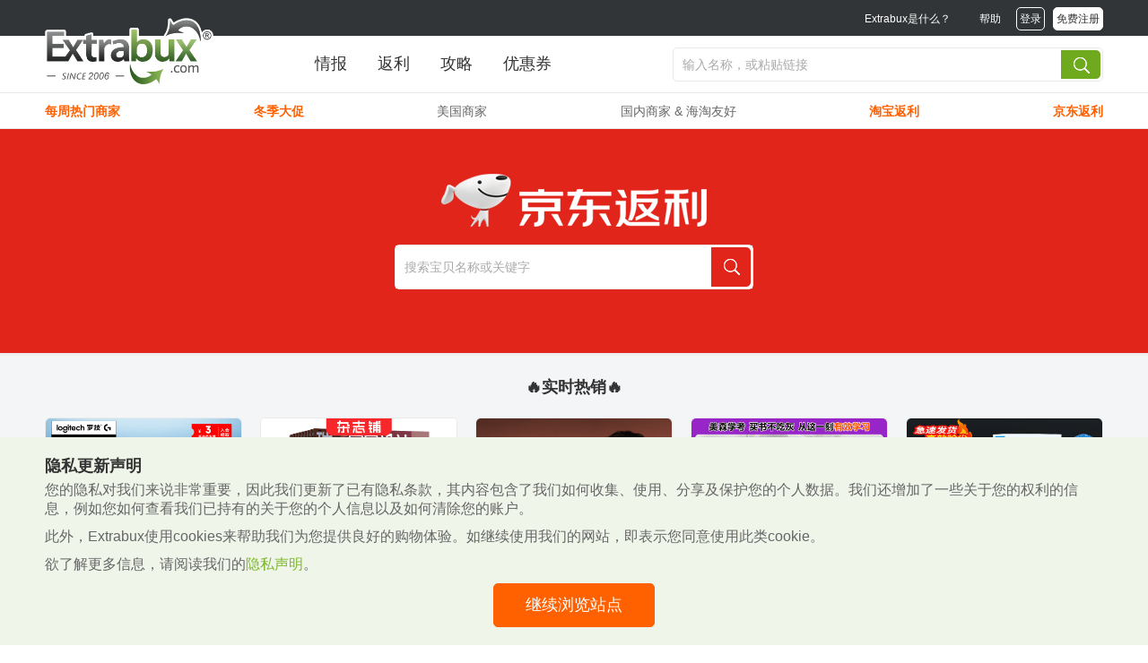

--- FILE ---
content_type: text/html; charset=utf-8
request_url: https://www.extrabux.cn/chs/jd
body_size: 13433
content:

<!DOCTYPE html>
<html>
<head>
    <meta http-equiv="Content-Type" content="text/html; charset=utf-8" />
    <title>京东返利，京东商城最新折扣优惠 - Extrabux</title>
    <meta name="description" content="京东购物返利首选Extrabux，大牌优惠券及爆款单品每日更新，涵盖服饰箱包，美容护肤，营养保健，手机电脑，食品生鲜等多个热门品类，更可享高达最高20%的返利，让您轻松购物又省钱。" >
    <meta name="viewport" content="initial-scale=1,maximum-scale=1,user-scalable=no,width=device-width">
    
    <link href="/public/css/head-common20260128020610.css" type="text/css" rel="stylesheet" />
    <link href="https://d1szzzrpbwp6l2.cloudfront.net/public/css/main.css?v=20260128020610" type="text/css" rel="stylesheet" />
    <link href="https://d1szzzrpbwp6l2.cloudfront.net/public/css/jquery.fancybox.min.css?v=20260128020610" rel="stylesheet" type="text/css"/>
    <link href="https://d1szzzrpbwp6l2.cloudfront.net/public/css/glide.css?v=20260128020610" rel="stylesheet" type="text/css"/>

    <script src="/public/js/head-j20260128020610.js"></script>
    <script src="https://d1szzzrpbwp6l2.cloudfront.net/public/js/jquery-ui.min.js?v=20260128020610"></script>
    <script src="https://d1szzzrpbwp6l2.cloudfront.net/public/js/jquery.fancybox.min.js?v=20260128020610"></script>
    <script src="https://d1szzzrpbwp6l2.cloudfront.net/public/js/search.js?v=20260128020610"></script>
    <script src="https://d1szzzrpbwp6l2.cloudfront.net/public/js/glide.min.js?v=20260128020610"></script>
    <script src="https://d1szzzrpbwp6l2.cloudfront.net/public/js/jquery.favorites.js?v=20260128020610"></script>
    <script src="https://d1szzzrpbwp6l2.cloudfront.net/public/js/jquery.validate.js?v=20260128020610"></script>
    <script src="https://d1szzzrpbwp6l2.cloudfront.net/public/js/jquery.form.js?v=20260128020610"></script>
    <script src="https://d1szzzrpbwp6l2.cloudfront.net/public/js/clipboard.min.js?v=20260128020610"></script>
    <meta name="Mediapartners-Google" content="noindex, nofollow">
                        <META NAME="ROBOTS" CONTENT="INDEX, FOLLOW">

            <script>
    var DATALAYER_NAME = 'dataLayer';
        window[DATALAYER_NAME] = [];

    // Used for generating absolute links to assets
    if (!window.location.origin) { // Some browsers (mainly IE) does not have this property, so we need to build it manually...
        window.location.origin = window.location.protocol + '//' + window.location.hostname + (window.location.port ? (':' + window.location.port) : '');
    }
    window.baseUrl = window.location.origin + '/';

    // Used for various conditionals determining content to load
    window.isSecure = (document.location.protocol == "https:");


    // Indicates the language in which we believe content should be presented to the user
    window.lang = 'chs';

    // Indicates the country code we believe the user is in
    window.countryCode = 'CN';
    
    // Indicates whether it is a chinese user
    window.isChinese = 'true';

    // This is the link the current user (if logged in) can provide to others for referral credit
    window.myReferralLinkToShare = '';

    // Simple boolean used in many places for toggling the exposed UI
    window.isLoggedIn = 'false';

    //modify later
    window.isAjax = 'false';
    window.isCaptcha = 'false'

    // Enable global popup
    window.enableGlobalPopup = false;

    window.extrabux = window.extrabux || {};
    window.extrabux.page = {};
    window.extrabux.cdn = '//' + 'd1szzzrpbwp6l2.cloudfront.net';
    
    // User

    window.user = window.user || {};
    

    window.user.id = 0;
    window.user.isVip = 'false';
    window.user.phone = 'false';



</script>


        
    
    <link rel="apple-touch-icon" sizes="57x57" href="https://d1szzzrpbwp6l2.cloudfront.net/public/images/apple-touch-icon114.png" />
    <link rel="apple-touch-icon" sizes="114x114" href="https://d1szzzrpbwp6l2.cloudfront.net/public/images/apple-touch-icon114.png" />
    <link rel="apple-touch-icon" sizes="72x72" href="https://d1szzzrpbwp6l2.cloudfront.net/public/images/apple-touch-icon144.png" />
    <link rel="apple-touch-icon" sizes="144x144" href="https://d1szzzrpbwp6l2.cloudfront.net/public/images/apple-touch-icon144.png" />
        
</head>
<body class="chs">
            <!-- Google Tag Manager -->
<noscript>
    <iframe src="https://www.googletagmanager.com/ns.html?id=GTM-TPH82H" height="0" width="0" style="display:none;visibility:hidden"></iframe>
</noscript>
<script>

    // DATALAYER_NAME (dataLayer) is defined in globals.phtml

    (function(w,d,s,l,i){
        w[l]=w[l]||[];

        // Add custom dataLayer variables
        // Bacuse we rebuild whole site structure, follwoing parameters was fixed termporary
        w[l].push({
            'page.location.host': window.location.host,
            'app.src.branch': "master",
            'app.src.revision': "c9234c340f4070e58bf954eb4d79fc66bebb3d8b",
            'app.env': "production",
            'gtm.start': new Date().getTime(), event: 'gtm.js'
        });

        var f = d.getElementsByTagName(s)[0];
        var j = d.createElement(s);
        var dl = (l!='dataLayer') ? '&l='+l : '';
        j.async=true;
        j.src='//www.googletagmanager.com/gtm.js?id='+i+dl;
        f.parentNode.insertBefore(j,f);

    })( window, document, 'script', DATALAYER_NAME, 'GTM-TPH82H');
</script>
<!-- End Google Tag Manager -->

        <!-- Google reCAPTCHA -->
<script src="https://www.recaptcha.net/recaptcha/api.js?hl=zh-CN&render=6LdJEO0UAAAAAEtpwodbgtKpjA9KLZgTYwOecNov"></script>
<script type="text/javascript">
    
    recaptcha_arr = [];
    grecaptcha.ready(function () {
        $('.g-recaptcha').each(function(index, el) {
            if(el.id != ""){
                if(!recaptcha_arr.hasOwnProperty(el.id)) {
                    recaptcha_arr[el.id] = grecaptcha.render(el.id, {
                        'sitekey' : '6LdmEO0UAAAAAFdI1rbucGlvLv2Hh0fVnTh4MpeF'
                    });
                }
            }else{
                grecaptcha.render(el, {
                    'sitekey' : '6LdmEO0UAAAAAFdI1rbucGlvLv2Hh0fVnTh4MpeF'
                });
            }
        });
 /*       grecaptcha.execute('6LdJEO0UAAAAAEtpwodbgtKpjA9KLZgTYwOecNov', {action: 'website'}).then(function (token) {
            $.post("/users/promotion?grecaptcha=1", {"token": token});
        });
*/
    });
    
</script>

<!-- End Google reCAPTCHA -->


<header class="header">
    <div class="header_top">
        <div class="container">
            <div id="accountMenu" class="header_right">
                                                        <a href="/chs/help/what-is-extrabux">Extrabux是什么？</a>
                    <a href="/chs/help">帮助</a>
                    
                <a href="/users/login?return=%2Fchs%2Fjd" class="button button_login">登录</a>                <a href="/users/register?return=%2Fchs%2Fjd" class="button button_register">免费注册</a>                            </div>
        </div>
    </div>
    <div class="header_center">
        <div class="container">
                        <button type="button" class="navbar-toggle" id="mainmenu" data-id="navMenu"></button>
            <div class="header_r_m">
                <a class="button_search" id="btnSearch" data-id="search-form">Search</a>
                                <a href="/users/login?return=%2Fchs%2Fjd" class="button_account"></a>                            </div>
                        <a id="logo" href="/" name="top">
                <img src="https://d1szzzrpbwp6l2.cloudfront.net/public/images/extrabux-logo-border.png?v=20260128020610" alt="Extrabux返利网站 | 折扣大，返利高，提现快，轻松">
            </a>
                        <ul class="main_menu" id="navMenu">
                <li class="nav_m"><a href="/chs/help/what-is-extrabux">Extrabux是什么？</a></li>                <li><a href="/chs/deals">情报</a></li>                <li><a href="/chs/cashback">返利</a></li>
                <li><a href="/chs/guide">攻略</a></li>                <li><a href="/chs/coupons">优惠券</a></li>                                                <li class="nav_m"><a href="/chs/help">帮助</a></li>                                <li class="nav_m"><a href="/chs/supercashback" class="highlightlink">每周热门商家</a></li>
                                <li class="nav_m"><a href="/chs/activity/winter-clearance" class="highlightlink">冬季大促</a></li>
                                <li class="nav_m"><a href="/chs/market/american-stores">美国商家</a></li>
                                <li class="nav_m"><a href="/chs/market/chinese-stores">国内商家 & 海淘友好</a></li>
                                <li class="nav_m"><a href="/chs/tmall" class="highlightlink">淘宝返利</a></li>
                                <li class="nav_m"><a href="/chs/jd" class="highlightlink">京东返利</a></li>
                            </ul>
                        <form id="search-form" class="search-form" method="get" action="/chs/search" accept-charset="utf-8">
                <div id="search" class="icon-search-input search">
                    <span class="twitter-typeahead" style="position: relative; display: inline-block;"><input autocomplete="off" id="search-input" class="input-box tt-input changed blurred" name="q" type="text" data-lang="chs" value="" placeholder="输入名称，或粘贴链接" spellcheck="false" dir="auto" style="position: relative; vertical-align: top;" /><pre aria-hidden="true" style="position: absolute; visibility: hidden; white-space: pre; font-family: Arial; font-size: 14px; font-style: normal; font-variant-ligatures: normal; font-variant-caps: normal; font-weight: 700; word-spacing: 0px; letter-spacing: normal; text-indent: 0px; text-rendering: auto; text-transform: none;">dv</pre>
                        <div class="search-autocomplete tt-menu" style="position: absolute; top: 100%; left: 0px; z-index: 100; display: none">
                            <div class="tt-dataset tt-dataset-data"></div>
                            <div class="tt-dataset tt-dataset-recentSearch"></div>
                        </div>
                    </span>
                    <input id="search-form-image" class="icon-search-input-gray" type="submit" value="" />
                </div>
            </form>
                                </div>
    </div>
            <div class="header_bottom">
        <div class="container">
            <div class="extraheaderlinks">
                <div class="moreehl"></div>
                <ul>
                                    <li><a href="/chs/supercashback" class="highlightlink">每周热门商家</a></li>
                                    <li><a href="/chs/activity/winter-clearance" class="highlightlink">冬季大促</a></li>
                                    <li><a href="/chs/market/american-stores">美国商家</a></li>
                                    <li><a href="/chs/market/chinese-stores">国内商家 & 海淘友好</a></li>
                                    <li><a href="/chs/tmall" class="highlightlink">淘宝返利</a></li>
                                    <li><a href="/chs/jd" class="highlightlink">京东返利</a></li>
                                </ul>
            </div>
        </div>
    </div>
        </header>
<script>
    $(function () {
        $('.nav_more,.login-over').hover(function() {
            $(".login-over").show();
            return false;
        });

        $('.nav_more,.login-over').mouseleave(function() {
            $(".login-over").hide();
            return false;
        });


        var leftMenuOn = false;
        $(document).on("mouseover", ".language_box",function(e){
            $(this).find('.lang_switcher').show();
            return false;
        });
        $(document).on("mouseout", ".language_box",function(e){
            $(this).find('.lang_switcher').hide();
            return false;
        });

        $(document).on("click", ".moreehl",function(e){
            $(this).parent().parent().parent().toggleClass("expand");
        });

        function MaskOp(op){
            var mask_div = '<div class="mask"></div>',
                mask_class = 'div.mask',
                $body =  $('body');
            if(op === 'remove'){
                $('html, body').removeClass('scrolldisable');
                $('.lang_switcher').removeClass('lang_fix');
                $body.children(mask_class).remove();
            }else if(op === 'add'){
                if($body.children(mask_class).length === 0){
                    $('html, body').addClass('scrolldisable');
                    $body.append(mask_div);
                }
            }
        }

        function hideOther(show_id) {
            var can_show = ['#navMenu', '#search-form', '#accountMenu', '#account_menu'],
                pos = $.inArray('#' + show_id, can_show),
                $this = $('#' + show_id),
                had_show = $this.hasClass('show');
            can_show.splice(pos,1);
            var hide_items = can_show.join(', ');
            $(hide_items).removeClass('show');
            $this.toggleClass('show');
            $('#accountMenu .login-over').show();
            if(!had_show)
                MaskOp('add');
            else
                MaskOp('remove');
        }

        $(document).on("click touchend", "#navMenu, #search-form, #accountMenu, #account_menu", function(e) {
            leftMenuOn = true;
        });
        $(document).on("click", "#mainmenu, #btnSearch, #btnAccount, #suspend", function(e){
            hideOther($(this).data('id'));
            leftMenuOn = true;
        }).on("touchend", "#mainmenu, #btnSearch, #btnAccount, #suspend", function(e){
            e.preventDefault();
            hideOther($(this).data('id'));
            leftMenuOn = true;
        });
        $(document).on("click", "body", function(e) {
            if(leftMenuOn === false){
                $("#navMenu, #search-form, #accountMenu, #account_menu").removeClass('show');
                MaskOp('remove');
            }
            leftMenuOn = false;
        }).on('touchend','body',function (e) {
            var lang_switcher = $('.language_box');
            if(leftMenuOn === false){
                $("#navMenu, #search-form, #accountMenu, #account_menu").removeClass('show');
                MaskOp('remove');
            }
            if(!lang_switcher.is(e.target) && lang_switcher.has(e.target).length === 0)
                $('.language_box .lang_switcher').addClass('lang_fix');

            leftMenuOn = false;
        });

        $(document).on("click touchend", ".mask", function(e) {
            e.preventDefault();
        });

        if ($.cookie('headerTopTip') != '1' && $(".msgtopbar").length > 0) {
            $('.msgtopbar').removeClass("hidden");
        }
        $('.msgtopbar .container .close').click(function () {
            $('.msgtopbar').addClass("hidden");
            $.cookie('headerTopTip', '1', {"expires":null,"path":"/"});
        });
    });


</script>

<div class="maincontent tb_search jd_search">
    <div class="container">
        <div class="tb_search_content">
            <div class="jd_search_logo"></div>
            <div class="search-form-wrap">
                <form class="search-form search_main_page_form" method="get" action="/chs/jd" target="_blank"
                      accept-charset="utf-8">
                    <div class="search icon-search-input main_search_div">
                        <span class="twitter-typeahead" style="position: relative; display: inline-block;"><input
                                    autocomplete="off" class="input-box tt-input changed blurred search_input_c"
                                    name="query" type="text" value=""
                                    placeholder="搜索宝贝名称或关键字"
                                    style="position: relative; vertical-align: top;">
                        </span>
                        <input id="search-form-image" class="icon-search-input-gray" type="submit" value="">
                    </div>
                </form>
            </div>
        </div>
    </div>
</div>

<div class="maincontent">
    <div class="container">
        <div class="tb_pro_list tb_pro_list_featured jd_pro_list">
            <div class="tb_featured_title">🔥实时热销🔥</div>
            <ul>
                                <li>
                    <div class="tb_pro_item">
                        <a href="/transfer/store/6952/0/jd-cashback/item_czqr89mR6hc6ZcjwoCxzor2z_336URiFtN6FCfdbRAW" rel="nofollow sponsored"
                           target="_blank" class="clickarea">
                            <div class="imgbox">
                                <div class="m_logo"><span><img alt="罗技CLOUD云掌机小魔方掌上电脑7英寸高清大触摸屏 无线蓝牙手持式便携式游戏机 黑神话悟空 二手 CLOUD云掌机（黑色版） 99新【拆封盒装】" src="https://img14.360buyimg.com/pop/jfs/t1/380202/32/22095/106675/6959cfd3F39327d25/4bce17c9bfabd03a.jpg"></span></div>
                            </div>
                            <div class="tb_pro_item_content">
                                <p class="tb_pro_name">罗技CLOUD云掌机小魔方掌上电脑7英寸高清大触摸屏 无线蓝牙手持式便携式游戏机 黑神话悟空 二手 CLOUD云掌机（黑色版） 99新【拆封盒装】</p>
                                <p class="tb_pro_cashback"><span class="tb_rebate">1.68% 返利</span> <span class="tb_coupon"><span>满999减50</span></span></p>
                                <p class="tb_pro_price">￥1069</p>
                                <p class="tb_pro_merchant">罗技二手官方旗舰店 <span>51条评价</span></p>
                            </div>
                        </a>
                    </div>
                </li>
                                <li>
                    <div class="tb_pro_item">
                        <a href="/transfer/store/6952/0/jd-cashback/item_bksSs2kTjDPCBB1E4wVkHXrM_327oyiiJKjMMrLNxhN" rel="nofollow sponsored"
                           target="_blank" class="clickarea">
                            <div class="imgbox">
                                <div class="m_logo"><span><img alt="瑞丽家居设计杂志 2026年4月起订阅 1年共4期 家居装饰 现代家居期刊 杂志铺每月快递" src="https://img14.360buyimg.com/pop/jfs/t1/387681/30/12354/169507/6971daf9Fea446b90/0083320320a12588.jpg"></span></div>
                            </div>
                            <div class="tb_pro_item_content">
                                <p class="tb_pro_name">瑞丽家居设计杂志 2026年4月起订阅 1年共4期 家居装饰 现代家居期刊 杂志铺每月快递</p>
                                <p class="tb_pro_cashback"><span class="tb_rebate">2.4% 返利</span></p>
                                <p class="tb_pro_price">￥200</p>
                                <p class="tb_pro_merchant">杂志铺旗舰店 <span>500条评价</span></p>
                            </div>
                        </a>
                    </div>
                </li>
                                <li>
                    <div class="tb_pro_item">
                        <a href="/transfer/store/6952/0/jd-cashback/item_6mBhwsjx7Ou2cZfJ8UZmPXSh_3xcjr5asw7CUP3eH1r" rel="nofollow sponsored"
                           target="_blank" class="clickarea">
                            <div class="imgbox">
                                <div class="m_logo"><span><img alt="【官方直营】正版速发 超越音符 林俊杰 20周年 赠实体票造型镭射藏书票 蔡康永 何炅 孙燕姿 王嘉尔 五月天阿信 周杰伦推荐 超级音符  团购联系客服 超越音符" src="https://img14.360buyimg.com/pop/jfs/t1/386222/31/9428/83558/6965acf3F78a84962/e0350c9e478cf30f.jpg"></span></div>
                            </div>
                            <div class="tb_pro_item_content">
                                <p class="tb_pro_name">【官方直营】正版速发 超越音符 林俊杰 20周年 赠实体票造型镭射藏书票 蔡康永 何炅 孙燕姿 王嘉尔 五月天阿信 周杰伦推荐 超级音符  团购联系客服 超越音符</p>
                                <p class="tb_pro_cashback"><span class="tb_rebate">3.2% 返利</span></p>
                                <p class="tb_pro_price">￥94</p>
                                <p class="tb_pro_merchant">果麦官方旗舰店 <span>500条评价</span></p>
                            </div>
                        </a>
                    </div>
                </li>
                                <li>
                    <div class="tb_pro_item">
                        <a href="/transfer/store/6952/0/jd-cashback/item_Q9Z2ZKloHaXHraKp5xm94m1F_3SD7M7mX9HRTKgJVwt" rel="nofollow sponsored"
                           target="_blank" class="clickarea">
                            <div class="imgbox">
                                <div class="m_logo"><span><img alt="美森教育  托业50天突破托业750分教材【赠独家学习计划表】教辅材料 书 2025 TOEIC托业考试 【3册套装】50天突破托业750分（赠送网课）" src="https://img14.360buyimg.com/pop/jfs/t1/259872/5/24684/189439/67beab0eF47625289/2b1bd87b5783938b.jpg"></span></div>
                            </div>
                            <div class="tb_pro_item_content">
                                <p class="tb_pro_name">美森教育  托业50天突破托业750分教材【赠独家学习计划表】教辅材料 书 2025 TOEIC托业考试 【3册套装】50天突破托业750分（赠送网课）</p>
                                <p class="tb_pro_cashback"><span class="tb_rebate">2.4% 返利</span> <span class="tb_coupon"><span>满99减15</span></span></p>
                                <p class="tb_pro_price">￥126.04</p>
                                <p class="tb_pro_merchant">美森教育旗舰店 <span>100条评价</span></p>
                            </div>
                        </a>
                    </div>
                </li>
                                <li>
                    <div class="tb_pro_item">
                        <a href="/transfer/store/6952/0/jd-cashback/item_vjRpAM2Wf7fZBedKI0Rj8bbZ_373Z9LEMCfkxPliR6H" rel="nofollow sponsored"
                           target="_blank" class="clickarea">
                            <div class="imgbox">
                                <div class="m_logo"><span><img alt="打磨布袋抛光集尘器粉尘收集器工业用环保设备移动式单机脉冲除尘 2.2kw单臂手动布袋 除尘" src="https://img14.360buyimg.com/pop/jfs/t1/384674/19/10366/154616/69635e88Fb3a7d477/21302d8ab5894814.jpg"></span></div>
                            </div>
                            <div class="tb_pro_item_content">
                                <p class="tb_pro_name">打磨布袋抛光集尘器粉尘收集器工业用环保设备移动式单机脉冲除尘 2.2kw单臂手动布袋 除尘</p>
                                <p class="tb_pro_cashback"><span class="tb_rebate">0.4% 返利</span></p>
                                <p class="tb_pro_price">￥1243.62</p>
                                <p class="tb_pro_merchant">均晟工业品专营店 <span>2条评价</span></p>
                            </div>
                        </a>
                    </div>
                </li>
                                <li>
                    <div class="tb_pro_item">
                        <a href="/transfer/store/6952/0/jd-cashback/item_GJxdmVYZSAvAzDJEGVyJyclG_3CVJIOF7ZSniRpWnb8" rel="nofollow sponsored"
                           target="_blank" class="clickarea">
                            <div class="imgbox">
                                <div class="m_logo"><span><img alt="电影人The Film Makers港版 卢玉莹 非凡出版 精装 香港电影幕前幕后 港星明星故事" src="https://img14.360buyimg.com/pop/jfs/t1/171511/28/12800/142750/60501d7fE98358ecb/5ecce375d7a6dfe4.jpg"></span></div>
                            </div>
                            <div class="tb_pro_item_content">
                                <p class="tb_pro_name">电影人The Film Makers港版 卢玉莹 非凡出版 精装 香港电影幕前幕后 港星明星故事</p>
                                <p class="tb_pro_cashback"><span class="tb_rebate">2.4% 返利</span></p>
                                <p class="tb_pro_price">￥55.24</p>
                                <p class="tb_pro_merchant">中华商务进口图书旗舰店 <span>100条评价</span></p>
                            </div>
                        </a>
                    </div>
                </li>
                                <li>
                    <div class="tb_pro_item">
                        <a href="/transfer/store/6952/0/jd-cashback/item_wiGDZ9FSnew8iDNHWPGi169U_3as8DQw44nI25WudNN" rel="nofollow sponsored"
                           target="_blank" class="clickarea">
                            <div class="imgbox">
                                <div class="m_logo"><span><img alt="Goli南非醉茄软糖降低皮质醇舒缓情绪解压0卡0糖 60粒【美国进口】" src="https://img14.360buyimg.com/pop/jfs/t1/389382/35/5275/138571/6970872cFfa63c06c/0083320320cf63c1.jpg"></span></div>
                            </div>
                            <div class="tb_pro_item_content">
                                <p class="tb_pro_name">Goli南非醉茄软糖降低皮质醇舒缓情绪解压0卡0糖 60粒【美国进口】</p>
                                <p class="tb_pro_cashback"><span class="tb_rebate">40% 返利</span></p>
                                <p class="tb_pro_price">￥169<span class="jd">自营</span></p>
                                <p class="tb_pro_merchant">Goli膳食营养海外京东自营旗舰店 <span>200条评价</span></p>
                            </div>
                        </a>
                    </div>
                </li>
                                <li>
                    <div class="tb_pro_item">
                        <a href="/transfer/store/6952/0/jd-cashback/item_6vVW1JoM1faJtzmQNoTvkKmr_sweEZ0nKeszb2VZczP" rel="nofollow sponsored"
                           target="_blank" class="clickarea">
                            <div class="imgbox">
                                <div class="m_logo"><span><img alt="LINSY KIDS林氏儿童书架简约客厅转角书柜多层落地收纳储物儿童书柜KN6X-A 【奶油白】0.4m转角书柜" src="https://img14.360buyimg.com/pop/jfs/t1/390734/2/8424/144465/69789355F490eb193/00833203205387e8.jpg"></span></div>
                            </div>
                            <div class="tb_pro_item_content">
                                <p class="tb_pro_name">LINSY KIDS林氏儿童书架简约客厅转角书柜多层落地收纳储物儿童书柜KN6X-A 【奶油白】0.4m转角书柜</p>
                                <p class="tb_pro_cashback"><span class="tb_rebate">1.2% 返利</span></p>
                                <p class="tb_pro_price">￥401.44</p>
                                <p class="tb_pro_merchant">LINSY KIDS官方旗舰店 <span>1000条评价</span></p>
                            </div>
                        </a>
                    </div>
                </li>
                                <li>
                    <div class="tb_pro_item">
                        <a href="/transfer/store/6952/0/jd-cashback/item_JCiqFt8euw7tkR7vVFOC3OPh_3JKSToK0ZuXstiaMgj" rel="nofollow sponsored"
                           target="_blank" class="clickarea">
                            <div class="imgbox">
                                <div class="m_logo"><span><img alt="欧琳（OULIN）花洒喷头淋浴卫浴手持花洒多功能梳齿花洒宠物洗澡神器" src="https://img14.360buyimg.com/pop/jfs/t1/387628/10/18330/189620/6978f6feF12036663/0083320320de551c.jpg"></span></div>
                            </div>
                            <div class="tb_pro_item_content">
                                <p class="tb_pro_name">欧琳（OULIN）花洒喷头淋浴卫浴手持花洒多功能梳齿花洒宠物洗澡神器</p>
                                <p class="tb_pro_cashback"><span class="tb_rebate">0.8% 返利</span></p>
                                <p class="tb_pro_price">￥92</p>
                                <p class="tb_pro_merchant">欧琳官方旗舰店 <span>13条评价</span></p>
                            </div>
                        </a>
                    </div>
                </li>
                                <li>
                    <div class="tb_pro_item">
                        <a href="/transfer/store/6952/0/jd-cashback/item_ZFJIYuT5xTbYwwwBuBKF14XB_3NM15bRIEx4vhxVHXG" rel="nofollow sponsored"
                           target="_blank" class="clickarea">
                            <div class="imgbox">
                                <div class="m_logo"><span><img alt="安居客硅藻泥涂料弹涂喷涂防潮防霉环保涂料硅藻泥墙面漆去除甲醛净化 米灰色（今年流行）" src="https://img14.360buyimg.com/pop/jfs/t1/232329/19/22142/99081/668f2fbfFecf0161f/d8b48751b5f09854.jpg"></span></div>
                            </div>
                            <div class="tb_pro_item_content">
                                <p class="tb_pro_name">安居客硅藻泥涂料弹涂喷涂防潮防霉环保涂料硅藻泥墙面漆去除甲醛净化 米灰色（今年流行）</p>
                                <p class="tb_pro_cashback"><span class="tb_rebate">4.8% 返利</span></p>
                                <p class="tb_pro_price">￥288</p>
                                <p class="tb_pro_merchant">环保涂料专营店 <span>200条评价</span></p>
                            </div>
                        </a>
                    </div>
                </li>
                                <li>
                    <div class="tb_pro_item">
                        <a href="/transfer/store/6952/0/jd-cashback/item_qu2QDYv2Brs8iR6VhRkuoNJw_3sdbW6anlBek19cHUc" rel="nofollow sponsored"
                           target="_blank" class="clickarea">
                            <div class="imgbox">
                                <div class="m_logo"><span><img alt="京东安联保险 至尊保境外高端旅行险 最高100万医疗费用 美国|加拿大|澳大利亚保险" src="https://img14.360buyimg.com/pop/jfs/t1/310155/39/6298/87587/683e65c0F7ce1093a/122f0c841025e59f.jpg"></span></div>
                            </div>
                            <div class="tb_pro_item_content">
                                <p class="tb_pro_name">京东安联保险 至尊保境外高端旅行险 最高100万医疗费用 美国|加拿大|澳大利亚保险</p>
                                <p class="tb_pro_cashback"><span class="tb_rebate">0.8% 返利</span></p>
                                <p class="tb_pro_price">￥245</p>
                                <p class="tb_pro_merchant">京东安联保险官方旗舰店 <span>2000条评价</span></p>
                            </div>
                        </a>
                    </div>
                </li>
                                <li>
                    <div class="tb_pro_item">
                        <a href="/transfer/store/6952/0/jd-cashback/item_1Wlo80rl16NnroyK5jpWxclU_3TYrAu8Q11peYcOR1B" rel="nofollow sponsored"
                           target="_blank" class="clickarea">
                            <div class="imgbox">
                                <div class="m_logo"><span><img alt="中伟（ZHONGWEI）密集架钢制移动密集柜档案柜手摇式文件柜一列5组每立方单价" src="https://img14.360buyimg.com/pop/jfs/t1/385777/10/4323/97664/695deb8aF289adba9/aed3d7da984a2f9a.jpg"></span></div>
                            </div>
                            <div class="tb_pro_item_content">
                                <p class="tb_pro_name">中伟（ZHONGWEI）密集架钢制移动密集柜档案柜手摇式文件柜一列5组每立方单价</p>
                                <p class="tb_pro_cashback"><span class="tb_rebate">1.6% 返利</span></p>
                                <p class="tb_pro_price">￥985<span class="jd">自营</span></p>
                                <p class="tb_pro_merchant">中伟办公家具京东自营旗舰店 <span>1000条评价</span></p>
                            </div>
                        </a>
                    </div>
                </li>
                                <li>
                    <div class="tb_pro_item">
                        <a href="/transfer/store/6952/0/jd-cashback/item_R0kllci9WCx4wQyyaXh0lQLR_3OPK6QJJhWEt8gcocG" rel="nofollow sponsored"
                           target="_blank" class="clickarea">
                            <div class="imgbox">
                                <div class="m_logo"><span><img alt="缅甸拉丝雪燕正宗缅甸野生植物燕窝桃胶皂角米组合养颜羮 缅甸拉丝雪燕500克" src="https://img14.360buyimg.com/pop/jfs/t1/47504/35/20139/195297/62de23faE7bbfc555/5ef1e272c7e07e8a.jpg"></span></div>
                            </div>
                            <div class="tb_pro_item_content">
                                <p class="tb_pro_name">缅甸拉丝雪燕正宗缅甸野生植物燕窝桃胶皂角米组合养颜羮 缅甸拉丝雪燕500克</p>
                                <p class="tb_pro_cashback"><span class="tb_rebate">6.4% 返利</span></p>
                                <p class="tb_pro_price">￥135.8</p>
                                <p class="tb_pro_merchant">壹芍传统滋补专营店 <span>200条评价</span></p>
                            </div>
                        </a>
                    </div>
                </li>
                                <li>
                    <div class="tb_pro_item">
                        <a href="/transfer/store/6952/0/jd-cashback/item_GJxdmVYZSAvAzd5UBVyJCj3B_3CVJIOF7ZSnn4UvTI8" rel="nofollow sponsored"
                           target="_blank" class="clickarea">
                            <div class="imgbox">
                                <div class="m_logo"><span><img alt="集思宝G138BD专业地质地矿北斗手持机北斗导航仪户外GPS经纬度气压计" src="https://img14.360buyimg.com/pop/jfs/t20280102/381908/13/11000/83308/695732a8F8c09e740/0a0232032062b6da.jpg"></span></div>
                            </div>
                            <div class="tb_pro_item_content">
                                <p class="tb_pro_name">集思宝G138BD专业地质地矿北斗手持机北斗导航仪户外GPS经纬度气压计</p>
                                <p class="tb_pro_cashback"><span class="tb_rebate">2.4% 返利</span></p>
                                <p class="tb_pro_price">￥2360</p>
                                <p class="tb_pro_merchant">中安户外装备专营店 <span>80条评价</span></p>
                            </div>
                        </a>
                    </div>
                </li>
                                <li>
                    <div class="tb_pro_item">
                        <a href="/transfer/store/6952/0/jd-cashback/item_GJxdmVYZSAvAzdIN0VyJC4o0_3CVJIOF7ZSnn40muk8" rel="nofollow sponsored"
                           target="_blank" class="clickarea">
                            <div class="imgbox">
                                <div class="m_logo"><span><img alt="华畜兔粮兔子饲料成兔幼兔宠物兔子粮食垂耳兔大袋全期营养均衡 10kg经典兔粮" src="https://img14.360buyimg.com/pop/jfs/t1/346906/40/27623/204530/69144a02F9d6ad3d0/c8048967c09c654a.jpg"></span></div>
                            </div>
                            <div class="tb_pro_item_content">
                                <p class="tb_pro_name">华畜兔粮兔子饲料成兔幼兔宠物兔子粮食垂耳兔大袋全期营养均衡 10kg经典兔粮</p>
                                <p class="tb_pro_cashback"><span class="tb_rebate">2% 返利</span> <span class="tb_coupon"><span>满20减3</span></span></p>
                                <p class="tb_pro_price">￥54.98</p>
                                <p class="tb_pro_merchant">中农康畜牧业店 <span>2万+条评价</span></p>
                            </div>
                        </a>
                    </div>
                </li>
                                <li>
                    <div class="tb_pro_item">
                        <a href="/transfer/store/6952/0/jd-cashback/item_VN26PAEtTqVjrWhJOveNFQnx_3FGg4CyaNTjjyzd6fd" rel="nofollow sponsored"
                           target="_blank" class="clickarea">
                            <div class="imgbox">
                                <div class="m_logo"><span><img alt="瑞尔齿科成人白金洗牙套餐口腔齿科牙科洁牙+喷砂超声波洁牙洗牙清洁牙结石" src="https://img14.360buyimg.com/pop/jfs/t1/319578/7/2241/48883/682bfbd1Fa2c84eaf/bcf16ca5b4f393cf.jpg"></span></div>
                            </div>
                            <div class="tb_pro_item_content">
                                <p class="tb_pro_name">瑞尔齿科成人白金洗牙套餐口腔齿科牙科洁牙+喷砂超声波洁牙洗牙清洁牙结石</p>
                                <p class="tb_pro_cashback"><span class="tb_rebate">4.8% 返利</span></p>
                                <p class="tb_pro_price">￥398</p>
                                <p class="tb_pro_merchant">瑞尔旗舰店 <span>200条评价</span></p>
                            </div>
                        </a>
                    </div>
                </li>
                                <li>
                    <div class="tb_pro_item">
                        <a href="/transfer/store/6952/0/jd-cashback/item_hpoEHFCQ92nFsMVOYJopWkRO_3tyFQI8G09PJjoX3vg" rel="nofollow sponsored"
                           target="_blank" class="clickarea">
                            <div class="imgbox">
                                <div class="m_logo"><span><img alt="newcloth火星日落诺曼底/了不起的爸爸/苏格拉底的下午/云飞兄适用于Apple Watch Ultra一/二/三代保护表壳 诺曼底 Apple WatchUltra一/二/三代保护壳" src="https://img14.360buyimg.com/pop/jfs/t1/288869/39/12852/774541/6863b675F90085a05/a9cef16ea8034fb0.png"></span></div>
                            </div>
                            <div class="tb_pro_item_content">
                                <p class="tb_pro_name">newcloth火星日落诺曼底/了不起的爸爸/苏格拉底的下午/云飞兄适用于Apple Watch Ultra一/二/三代保护表壳 诺曼底 Apple WatchUltra一/二/三代保护壳</p>
                                <p class="tb_pro_cashback"><span class="tb_rebate">6.4% 返利</span></p>
                                <p class="tb_pro_price">￥299</p>
                                <p class="tb_pro_merchant">newcloth火星日落旗舰店 <span>200条评价</span></p>
                            </div>
                        </a>
                    </div>
                </li>
                                <li>
                    <div class="tb_pro_item">
                        <a href="/transfer/store/6952/0/jd-cashback/item_ATTZPIVmOL1SsJO9HhuT6iab_3WEwxuqlMOttuqzM3p" rel="nofollow sponsored"
                           target="_blank" class="clickarea">
                            <div class="imgbox">
                                <div class="m_logo"><span><img alt="多乐士焕新服务 刷漆刷墙服务 墙面修补 局部翻新 油漆乳胶漆涂刷服务 特权订金" src="https://img14.360buyimg.com/pop/jfs/t1/315726/24/18818/127137/688084f8Fd1b199cc/5fe811daca27c480.jpg"></span></div>
                            </div>
                            <div class="tb_pro_item_content">
                                <p class="tb_pro_name">多乐士焕新服务 刷漆刷墙服务 墙面修补 局部翻新 油漆乳胶漆涂刷服务 特权订金</p>
                                <p class="tb_pro_cashback"><span class="tb_rebate">1.6% 返利</span></p>
                                <p class="tb_pro_price">￥29.9</p>
                                <p class="tb_pro_merchant">Dulux多乐士官方旗舰店 <span>10000条评价</span></p>
                            </div>
                        </a>
                    </div>
                </li>
                                <li>
                    <div class="tb_pro_item">
                        <a href="/transfer/store/6952/0/jd-cashback/item_zcfJk07b43Aw1TwCoeac3XAI_3nmueRnaJ4CC9iImn6" rel="nofollow sponsored"
                           target="_blank" class="clickarea">
                            <div class="imgbox">
                                <div class="m_logo"><span><img alt="瑞尔齿科 双人超声波洁牙套餐 口腔齿科牙科 洗牙洁牙 深层舒适清洁牙齿牙结石" src="https://img14.360buyimg.com/pop/jfs/t1/288589/26/7665/47587/682bfbcbF9abd41ff/54f099c998bbc6c5.jpg"></span></div>
                            </div>
                            <div class="tb_pro_item_content">
                                <p class="tb_pro_name">瑞尔齿科 双人超声波洁牙套餐 口腔齿科牙科 洗牙洁牙 深层舒适清洁牙齿牙结石</p>
                                <p class="tb_pro_cashback"><span class="tb_rebate">4.8% 返利</span></p>
                                <p class="tb_pro_price">￥558</p>
                                <p class="tb_pro_merchant">瑞尔旗舰店 <span>500条评价</span></p>
                            </div>
                        </a>
                    </div>
                </li>
                                <li>
                    <div class="tb_pro_item">
                        <a href="/transfer/store/6952/0/jd-cashback/item_ATTZPIVmOL1SsVDmphuTk5FP_3WEwxuqlMO5FUuGiup" rel="nofollow sponsored"
                           target="_blank" class="clickarea">
                            <div class="imgbox">
                                <div class="m_logo"><span><img alt="车功夫摩托车链条油+清洗剂套装不伤油封不甩油 400ml清洗剂+400ml链条油【送刷子毛巾】" src="https://img14.360buyimg.com/pop/jfs/t1/48525/37/26228/86597/66cd3d94F801672c1/67dfb7ffa85ca14c.jpg"></span></div>
                            </div>
                            <div class="tb_pro_item_content">
                                <p class="tb_pro_name">车功夫摩托车链条油+清洗剂套装不伤油封不甩油 400ml清洗剂+400ml链条油【送刷子毛巾】</p>
                                <p class="tb_pro_cashback"><span class="tb_rebate">24% 返利</span></p>
                                <p class="tb_pro_price">￥33.22</p>
                                <p class="tb_pro_merchant">车功夫机车养护店 <span>500条评价</span></p>
                            </div>
                        </a>
                    </div>
                </li>
                                <li>
                    <div class="tb_pro_item">
                        <a href="/transfer/store/6952/0/jd-cashback/item_etWalcPOtkY9rR2ZKyAtyRHW_3paYfDAYNtxylyZ0rw" rel="nofollow sponsored"
                           target="_blank" class="clickarea">
                            <div class="imgbox">
                                <div class="m_logo"><span><img alt="松下电动修眉刀修眉器剃毛器女士专用美容修眉神器送老婆送女友生日礼物节日礼物新年礼物 粉色ES-WF30" src="https://img14.360buyimg.com/pop/jfs/t20280113/385463/13/9122/126172/6965af23F3661c1c6/0a02320320a4fc09.jpg"></span></div>
                            </div>
                            <div class="tb_pro_item_content">
                                <p class="tb_pro_name">松下电动修眉刀修眉器剃毛器女士专用美容修眉神器送老婆送女友生日礼物节日礼物新年礼物 粉色ES-WF30</p>
                                <p class="tb_pro_cashback"><span class="tb_rebate">6.4% 返利</span> <span class="tb_coupon"><span>满10减2</span></span></p>
                                <p class="tb_pro_price">￥109</p>
                                <p class="tb_pro_merchant">松下精品电器旗舰店 <span>18条评价</span></p>
                            </div>
                        </a>
                    </div>
                </li>
                                <li>
                    <div class="tb_pro_item">
                        <a href="/transfer/store/6952/0/jd-cashback/item_9QvEVhAU84zVr0IDx3DQWjxQ_3YU2wBJa88cJMu6aLA" rel="nofollow sponsored"
                           target="_blank" class="clickarea">
                            <div class="imgbox">
                                <div class="m_logo"><span><img alt="LINSY KIDS林氏儿童书架简约客厅转角书柜多层落地收纳储物儿童书柜KN6X-A 【原木色】KN6X-A转角书架0.4m" src="https://img14.360buyimg.com/pop/jfs/t1/390370/23/9547/179721/69789354F7cdca8ed/00833203202df100.jpg"></span></div>
                            </div>
                            <div class="tb_pro_item_content">
                                <p class="tb_pro_name">LINSY KIDS林氏儿童书架简约客厅转角书柜多层落地收纳储物儿童书柜KN6X-A 【原木色】KN6X-A转角书架0.4m</p>
                                <p class="tb_pro_cashback"><span class="tb_rebate">1.2% 返利</span></p>
                                <p class="tb_pro_price">￥401.44</p>
                                <p class="tb_pro_merchant">LINSY KIDS官方旗舰店 <span>1000条评价</span></p>
                            </div>
                        </a>
                    </div>
                </li>
                                <li>
                    <div class="tb_pro_item">
                        <a href="/transfer/store/6952/0/jd-cashback/item_iwUrWu9pVSR8BXqJBsjws5RL_3df4Cv7FtVtFzuNYea" rel="nofollow sponsored"
                           target="_blank" class="clickarea">
                            <div class="imgbox">
                                <div class="m_logo"><span><img alt="水月斋指月录(仿皮面精装全两册) 系统辑录过去七佛至宋代大慧宗杲共650位禅师传略及1700余则公案!" src="https://img14.360buyimg.com/pop/jfs/t1/388115/18/3832/84884/69673b85Fda8f2b24/00832d02d0777268.jpg"></span></div>
                            </div>
                            <div class="tb_pro_item_content">
                                <p class="tb_pro_name">水月斋指月录(仿皮面精装全两册) 系统辑录过去七佛至宋代大慧宗杲共650位禅师传略及1700余则公案!</p>
                                <p class="tb_pro_cashback"><span class="tb_rebate">5.6% 返利</span></p>
                                <p class="tb_pro_price">￥316.56</p>
                                <p class="tb_pro_merchant">中图网专营店 <span>0条评价</span></p>
                            </div>
                        </a>
                    </div>
                </li>
                                <li>
                    <div class="tb_pro_item">
                        <a href="/transfer/store/6952/0/jd-cashback/item_wiGDZ9FSnew8iDmsiPGi1V8o_3as8DQw44nI25VMEyN" rel="nofollow sponsored"
                           target="_blank" class="clickarea">
                            <div class="imgbox">
                                <div class="m_logo"><span><img alt="小林制药清凉眼贴5片装冰敷消除水肿眼罩缓解眼疲劳办公室午睡眠遮光出差" src="https://img14.360buyimg.com/pop/jfs/t1/283288/37/5347/198900/67da606cF06941329/d0f4e4b906deaa28.jpg"></span></div>
                            </div>
                            <div class="tb_pro_item_content">
                                <p class="tb_pro_name">小林制药清凉眼贴5片装冰敷消除水肿眼罩缓解眼疲劳办公室午睡眠遮光出差</p>
                                <p class="tb_pro_cashback"><span class="tb_rebate">1.6% 返利</span></p>
                                <p class="tb_pro_price">￥41<span class="jd">自营</span></p>
                                <p class="tb_pro_merchant">小林制药家居京东自营旗舰店 <span>10000条评价</span></p>
                            </div>
                        </a>
                    </div>
                </li>
                                <li>
                    <div class="tb_pro_item">
                        <a href="/transfer/store/6952/0/jd-cashback/item_yrQ0ZedzZuWcZCfDKp7rv3Mx_3ghOcnkwnZAQRaMgHD" rel="nofollow sponsored"
                           target="_blank" class="clickarea">
                            <div class="imgbox">
                                <div class="m_logo"><span><img alt="艾舞戈舞蹈毛衣儿童女针织一字领练功服长袖外套外搭女童跳舞保暖小披肩 灰色毛衣+藕粉吊带+渐变纱裙 110 码 (身高101-115cm)" src="https://img14.360buyimg.com/pop/jfs/t1/370367/33/593/117757/69194433Fc8d6fe19/0e9f85178c7779c4.jpg"></span></div>
                            </div>
                            <div class="tb_pro_item_content">
                                <p class="tb_pro_name">艾舞戈舞蹈毛衣儿童女针织一字领练功服长袖外套外搭女童跳舞保暖小披肩 灰色毛衣+藕粉吊带+渐变纱裙 110 码 (身高101-115cm)</p>
                                <p class="tb_pro_cashback"><span class="tb_rebate">4% 返利</span></p>
                                <p class="tb_pro_price">￥101.5</p>
                                <p class="tb_pro_merchant">艾舞戈官方旗舰店 <span>2000条评价</span></p>
                            </div>
                        </a>
                    </div>
                </li>
                                <li>
                    <div class="tb_pro_item">
                        <a href="/transfer/store/6952/0/jd-cashback/item_yrQ0ZedzZuWcZ0LSnp7rgW9z_3ghOcnkwnZSSx2TGCD" rel="nofollow sponsored"
                           target="_blank" class="clickarea">
                            <div class="imgbox">
                                <div class="m_logo"><span><img alt="思宏一等灰枣500g*2袋新疆特产红枣 一等灰枣500g*2袋" src="https://img14.360buyimg.com/pop/jfs/t1/81226/38/6047/255344/5d3fbf57Ee64d168f/d6b450cca7347a66.jpg"></span></div>
                            </div>
                            <div class="tb_pro_item_content">
                                <p class="tb_pro_name">思宏一等灰枣500g*2袋新疆特产红枣 一等灰枣500g*2袋</p>
                                <p class="tb_pro_cashback"><span class="tb_rebate">2.4% 返利</span></p>
                                <p class="tb_pro_price">￥18.8</p>
                                <p class="tb_pro_merchant">思宏官方旗舰店 <span>2000条评价</span></p>
                            </div>
                        </a>
                    </div>
                </li>
                                <li>
                    <div class="tb_pro_item">
                        <a href="/transfer/store/6952/0/jd-cashback/item_phrnmSIqlZt7ixkQ7TXhlGP8_3erEj6d9ilgESLh5TA" rel="nofollow sponsored"
                           target="_blank" class="clickarea">
                            <div class="imgbox">
                                <div class="m_logo"><span><img alt="北斗3d立体凹凸地形图2025年中国世界地理图三维地貌浮雕高清加厚版中学生用学习挂图开学季 【92*67cm】中国+世界凹凸地形图" src="https://img14.360buyimg.com/pop/jfs/t1/282638/11/535/202178/67cfa52dFc6726965/1c63bb082ea83a9a.jpg"></span></div>
                            </div>
                            <div class="tb_pro_item_content">
                                <p class="tb_pro_name">北斗3d立体凹凸地形图2025年中国世界地理图三维地貌浮雕高清加厚版中学生用学习挂图开学季 【92*67cm】中国+世界凹凸地形图</p>
                                <p class="tb_pro_cashback"><span class="tb_rebate">4% 返利</span></p>
                                <p class="tb_pro_price">￥88</p>
                                <p class="tb_pro_merchant">北斗花栗地球仪专卖店 <span>2000条评价</span></p>
                            </div>
                        </a>
                    </div>
                </li>
                                <li>
                    <div class="tb_pro_item">
                        <a href="/transfer/store/6952/0/jd-cashback/item_m6pGfdq8oMZlRhqx2596drfs_3lzCaghmfoDLT6N0Mw" rel="nofollow sponsored"
                           target="_blank" class="clickarea">
                            <div class="imgbox">
                                <div class="m_logo"><span><img alt="我等你：值得收藏的经典之作 法国绘本天后海贝卡细腻创作 全激光雕刻 开箱即惊喜 告白、纪念日礼物心选" src="https://img14.360buyimg.com/pop/jfs/t20261024/338723/1/19207/91505/68fafd9cFc61d3c4a/68caaac95d1f0c75.png"></span></div>
                            </div>
                            <div class="tb_pro_item_content">
                                <p class="tb_pro_name">我等你：值得收藏的经典之作 法国绘本天后海贝卡细腻创作 全激光雕刻 开箱即惊喜 告白、纪念日礼物心选</p>
                                <p class="tb_pro_cashback"><span class="tb_rebate">4% 返利</span></p>
                                <p class="tb_pro_price">￥348</p>
                                <p class="tb_pro_merchant">京喜自营官方店 <span>69条评价</span></p>
                            </div>
                        </a>
                    </div>
                </li>
                                <li>
                    <div class="tb_pro_item">
                        <a href="/transfer/store/6952/0/jd-cashback/item_phrnmSIqlZt7ivDULTXhXz1F_3erEj6d9ilg0qY3qGA" rel="nofollow sponsored"
                           target="_blank" class="clickarea">
                            <div class="imgbox">
                                <div class="m_logo"><span><img alt="新华大字典（精装第3版·彩色本） 新华大字典（第3版·彩色本）" src="https://img14.360buyimg.com/pop/jfs/t20260901/334033/29/7390/193959/68b55af6Fca2de331/debeba25a5eaae4b.png"></span></div>
                            </div>
                            <div class="tb_pro_item_content">
                                <p class="tb_pro_name">新华大字典（精装第3版·彩色本） 新华大字典（第3版·彩色本）</p>
                                <p class="tb_pro_cashback"><span class="tb_rebate">4% 返利</span> <span class="tb_coupon"><span>每满50减8</span></span></p>
                                <p class="tb_pro_price">￥57.75</p>
                                <p class="tb_pro_merchant">京喜自营官方店 <span>68条评价</span></p>
                            </div>
                        </a>
                    </div>
                </li>
                                <li>
                    <div class="tb_pro_item">
                        <a href="/transfer/store/6952/0/jd-cashback/item_KXexrTt35vDVzt2hz2FX7SZR_3KLpG85Ns5xzAK6zKY" rel="nofollow sponsored"
                           target="_blank" class="clickarea">
                            <div class="imgbox">
                                <div class="m_logo"><span><img alt="以岭连花清咽抑菌喷剂口腔喷剂抑菌防护25ml呵护口腔口气清新" src="https://img14.360buyimg.com/pop/jfs/t1/392666/15/726/163738/6971f54fFcacfb2ac/0083320320327119.jpg"></span></div>
                            </div>
                            <div class="tb_pro_item_content">
                                <p class="tb_pro_name">以岭连花清咽抑菌喷剂口腔喷剂抑菌防护25ml呵护口腔口气清新</p>
                                <p class="tb_pro_cashback"><span class="tb_rebate">8% 返利</span></p>
                                <p class="tb_pro_price">￥29.7<span class="jd">自营</span></p>
                                <p class="tb_pro_merchant">以岭（YILING）营养保健京东自营旗舰店 <span>2000条评价</span></p>
                            </div>
                        </a>
                    </div>
                </li>
                            </ul>
        </div>

    </div>
</div>

<footer>
    <div class="container">
        <ul class="browse">
            <li>浏览</li>
            <li><a href="/chs/allstores">商家</a></li>
            <li><a href="/chs/new-stores">新商家</a></li>
            <li><a href="/chs/coupons">优惠券</a></li>        </ul>
        <ul class="help">
            <li>关于我们</li>
            <li><a href="/chs/help/what-is-extrabux">Extrabux是什么？</a></li>
            <li><a href="/chs/help/press">新闻报道</a></li>
            <li><a href="/chs/help/contact">联系我们</a></li>
        </ul>
        <ul class="more">
            <li>更多</li>
            <li><a href="/chs/extensions">浏览器插件</a></li>
            
            <li><a target="_blank" rel="nofollow sponsored" href="/chs/special/1476974">学生福利</a></li>
        </ul>
        <ul class="support">
            <li>帮助</li>
            <li><a href="/chs/help">帮助和支持</a></li>
            <li><a href="/chs/help/terms">使用条件</a></li>
            <li><a href="/chs/help/privacy">隐私声明</a></li>
            <li><a href="/users/profile/privacy-setting">Do Not Sell My Personal Information</a></li>
        </ul>
        <div class="clear"></div>
        <div class="copyright">
            <div class="langauge_footer">
                                                        <a href="https://www.extrabux.com/" target="_blank" rel="nofollow sponsored">English</a><span class="pipe">|</span>                                                        <a href="https://www.extrabux.com/chs" target="_blank" rel="nofollow sponsored">简体</a><span class="pipe">|</span>                                                        <a href="https://www.extrabux.com/cht" target="_blank" rel="nofollow sponsored">繁體</a><span class="pipe">|</span>                                                        <a href="https://www.extrabux.com/de" target="_blank" rel="nofollow sponsored">Deutsch</a><span class="pipe">|</span>                                                        <a href="https://www.extrabux.com/ja" target="_blank" rel="nofollow sponsored">日本語</a><span class="pipe">|</span>                                                        <a href="https://www.extrabux.com/ko" target="_blank" rel="nofollow sponsored">한국어</a><span class="pipe">|</span>                                                        <a href="https://www.extrabux.com/ru" target="_blank" rel="nofollow sponsored">Русский</a>                            </div>
                                    
            <address>&copy; 2006 - 2026 Extrabux, Inc - All Rights Reserved. </address>
        </div>
    </div>
</footer>


<div class="ccpabar hidden">
    <div class="container">
        <div class="ccpatxt">
            <p class="subtitle">隐私更新声明</p>
            <p>您的隐私对我们来说非常重要，因此我们更新了已有隐私条款，其内容包含了我们如何收集、使用、分享及保护您的个人数据。我们还增加了一些关于您的权利的信息，例如您如何查看我们已持有的关于您的个人信息以及如何清除您的账户。</p>
            <p>此外，Extrabux使用cookies来帮助我们为您提供良好的购物体验。如继续使用我们的网站，即表示您同意使用此类cookie。</p>
            <p>欲了解更多信息，请阅读我们的<a href="/chs/help/privacy" target="_blank">隐私声明</a>。</p>
        </div>
        <div class="ccpabtn">
            <a class="button button_ccpa">继续浏览站点</a>
        </div>
    </div>
</div>

<script>
    
    $(document).ready(function () {
        var from_api = 0;
        var show_ccpa_value = $.cookie('showCcpa');
        var show_ccpa_value2 = 1;

        if(from_api == 1){
            if(show_ccpa_value != 1) {
                $('.ccpabar').removeClass('hidden');
            }
        }else{
            if(show_ccpa_value2 == 1) {
                $('.ccpabar').removeClass('hidden');
            }
        }

        if($('.eb_ads_tracking').length > 0) {
            var list = $('.eb_ads_tracking');
            var ads_tracking = [];
            $.each(list, function (i, e) {
                tmp_tracking = $(e).data("tracking");
                if($.inArray(tmp_tracking, ads_tracking) == -1)
                    ads_tracking.push(tmp_tracking);
            });
            if (ads_tracking.length > 0) {
                $.post("/users/promotion?ads_tracking=1", {"tracking": ads_tracking});
            }
        }
    });
    $(document).on("click", ".eb_ads_tracking", function() {
        var ads_tracking = [$(this).data("tracking")];
        if (ads_tracking.length > 0)
            $.post("/users/promotion?ads_tracking=2", {"tracking": ads_tracking});
    });
    

    $('.button_ccpa').click(function () {
        $.ajax({
            url: "/users/set-ccpa",
            type: "POST",
            success: function (data) {
                json = $.parseJSON(data);
                if(json.status){
                    $('.ccpabar').remove();
                 }else{
                    window.location.reload();
                }
            }

        });
    });

    
</script>

<script src="https://d1szzzrpbwp6l2.cloudfront.net/public/js/jquery.cookie.js"></script>


<script>
        $(document).on("click", ".moreorless", function() {
        if($(this).prev(".mols").hasClass('hidden')){
            $(this).text("« 更少");
            $(this).attr("title", "更少");
            $(this).prev(".mols").removeClass("hidden");
        }else{
            $(this).text("... »");
            $(this).attr("title", "查看更多");
            $(this).prev(".mols").addClass("hidden");
        }
    });

</script>
</body>
</html>

--- FILE ---
content_type: text/css
request_url: https://www.extrabux.cn/public/css/head-common20260128020610.css
body_size: 6913
content:
html, body, div, applet, object, iframe, h1, h2, h3, h4, h5, h6, dl, dt, dd, ol, ul, li, fieldset, form, label, input, button, select, textarea, img, table, th, td, article, aside, footer, header, hgroup, menu, nav, output, ruby, section, summary, time, mark, audio, video{ padding:0; margin:0; border: 0 none; font-family: "Helvetica Neue",Helvetica,Arial,sans-serif,"Microsoft YaHei"; font-weight:400}
article, aside, footer, header, menu, nav, section { display: block}
html{ font-size:100%}
body { font-size:1em; line-height:1.5; background-color:#fff; width:100%; position:relative; color:#333; -moz-osx-font-smoothing:grayscale; -webkit-font-smoothing:antialiased; min-height: 1000px;}
*{ -moz-box-sizing:border-box; -webkit-box-sizing:border-box; -o-box-sizing:border-box; -ms-box-sizing:border-box; box-sizing:border-box;}
@-webkit-viewport{ width:device-width }
@-moz-viewport{ width:device-width }
@-ms-viewport{ width:device-width }
@-o-viewport{ width:device-width }
@viewport { width: device-width }
:-moz-placeholder,::-moz-placeholder { color:#aaa; text-overflow:ellipsis}
::-ms-input-placeholder { color:#aaa; text-overflow:ellipsis}
::-webkit-input-placeholder { color:#aaa; text-overflow:ellipsis}
a{ color:#333; text-decoration:none; cursor:pointer; outline:none}
a:hover{color:#7db82a}
strong{ font-weight:500}
.clear{ clear:both}
.clear:after{ content:""; clear:both; display:block; height:0}
.hidden{ display:none!important}
.disb{ display:block!important}
.t_center{ text-align:center}
.t_right{ text-align:right}
.fright{float:right}
.fleft{float:left}
p, dl, ol{ margin:0 0 16px 0}
form .red{ clear:both; position:relative; top:-0.625em; margin-bottom:0.375em; font-size:14px}
form{ position:relative;}
button::-moz-focus-inner{ border:0; padding:0; margin:0}
input:-webkit-autofill, textarea:-webkit-autofill, select:-webkit-autofill {-webkit-box-shadow: 0 0 0 1000px white inset; border-bottom:1px solid rgba(0,0,0,0.54)}
button, input, select, textarea, img, .button{ font-size:1em; vertical-align:middle; outline:none}
.button:hover{ opacity: 0.9; }
.input_wrapper,.textarea_wrapper{ height:3em; margin-bottom:16px; position:relative; border-bottom:1px solid rgba(0,0,0,0.54); z-index:1}
.textarea_wrapper{ height: auto}
input, textarea{ border:none; background-color:transparent; font-family: "Helvetica Neue",Helvetica,Arial,sans-serif; -webkit-appearance:none; -moz-appearance:none; margin:0}
select{ border:#888 1px solid; border-radius: 5px; padding: 10px 0 10px 10px; background-color:transparent; background: url(../images/common.png?201908271841) no-repeat right -350px; background-size: 20px 650px; font-family: "Helvetica Neue",Helvetica,Arial,sans-serif; margin:0; -webkit-appearance:none; -moz-appearance:none;}
textarea{ padding:0; line-height:3em; height:12em; resize:none; width:100%}
input[type="text"]{ padding:0.5em 0; line-height:2em; width:100%} 
button, input[type="button"], input[type="reset"], input[type="submit"] {cursor:pointer}
.placeholder{ color:#ccc; font-size:1em; line-height:2; position:absolute; z-index:-1; pointer-events:none; left:0; top:0.5em; -moz-transition:all 0.2s ease; -webkit-transition:all 0.2s ease; -o-transition: all 0.2s ease; -ms-transition: all 0.2s ease; transition: all 0.2s ease; width:100%; white-space:nowrap; overflow:hidden; text-overflow:ellipsis}

.form-row{ margin-bottom: 1.5em; }
.form-row input.form-input{   appearance: none;    background: #fff;    border: #888 1px solid; border-radius: 5px;  padding: .5em; width: 100%; line-height: 1.5em;}
.form-row input.form-input:focus{ background: #fafcee; }
.form-row .form-label{ color: #666; }
.form-actions{margin: 0 auto 1.5em;    max-width: 75rem;    width: 100%;    display: block;    text-align: center;}
.form-actions:after, .form-actions:before {    content: " ";    display: table;}
.form-row input[name="captcha"]{ max-width: 150px; }

.form-error {    background: #FEF1EC;    border: 1px solid #CD0A0A;    color: #CD0A0A;    padding: 3px;    border-radius: 5px;    margin-bottom: 15px;}
.form-success {    background: #edf6e1;    border: 1px solid #7db82a;    color: #7db82a;    padding: 3px;    border-radius: 5px;    margin-bottom: 15px;}
.form-error a,
.form-success a{ color: #7db82a }


.container{ margin: 0 auto; max-width: 1200px; position: relative;}

.header{  border-bottom: #eaeaea 1px solid; }
.header_top{ background: #323537; color: #fff; min-height: 40px;}
.language_box{ color: #fff; font-size: 0.85em; float: left; margin-left: 2px;  background: url(../images/language_icon.svg) no-repeat 0 11px; background-size: 16px 57px; padding-left: 13px; }
.language_box .selected{ position: relative; display: inline-block; padding-right: 14px; cursor: pointer; min-height: 40px; line-height: 40px; padding-left: 10px;}
.language_box .selected:before, .language_box .selected:after{ content:""; display:block; position:absolute; width:7px; height:1px; background-color:#fff; -webkit-transform:rotate(45deg); transform:rotate(45deg); right: 0px; top:50%; margin-top:-2px}
.language_box .selected:after{ -webkit-transform:rotate(-45deg); transform:rotate(-45deg); margin-top:-2px; right: -4px;}
.language_box .lang_switcher{ display: none; position: absolute; top: 35px; left: 0px; z-index: 3; background: #fafcee; color: #333; border-radius: 5px; padding: 10px 25px; box-shadow: 0 0 1px rgba(0,0,0,0.5); min-width: 120px;}
.language_box .lang_switcher ul li{  list-style: none;  border-bottom: #eaeaea 1px solid}
.language_box .lang_switcher ul li:last-child{ border: 0 }
.language_box .lang_switcher ul li:hover a{color:#7db82a}
.language_box .lang_switcher ul li a{ display: block; padding: 10px 25px; margin: 0 -25px; }
.language_box .lang_switcher ul li a.active{ position: relative; }
.language_box .lang_switcher ul li a.active:before, .language_box .lang_switcher ul li a.active:after{ content:""; display:block; position:absolute; width:5px; height:2px; background-color:#7db82a; -webkit-transform:rotate(45deg); transform:rotate(45deg); right: 31px; top:54%; margin-top:-2px}
.language_box .lang_switcher ul li a.active:after{ -webkit-transform:rotate(-45deg); transform:rotate(-45deg); margin-top:-3px; right: 24px; width: 10px;}

.flag{ display: none; width: 24px; height: 16px; vertical-align: middle; margin-right: 10px; background: url(../images/common.png?201908271841) no-repeat 0 0; }
.icon-flag-en_CN{ background-position: 0 -24px; }
.icon-flag-zh_CN{ background-position: 0 -24px; }
.icon-flag-ko_KR{ background-position: 0 -48px; }
.icon-flag-ru_RU{ background-position: 0 -72px; }

.langauge_footer{ float: right; font-size: 14px; padding-bottom: 20px; }
#logo img{ width: 188px; }
#logo{ position:absolute; top: -38px; left: 0 }


.header_right{ float: right; padding: 7px 0 0; font-size: 0.85em; position: relative;}
.button{ border: #fff 1px solid; border-radius: 5px; background: #fff; padding: 6px 15px; }
.button_login{ background: none; color: #fff; margin-right: 5px;}
.header_right .button_register{ color: #333 !important; }
.header_right .button_login{ margin-left: 10px; }
.header_right > a{ color: #fff; display: inline-block; padding: 3px 4px; }
.header_right > a.nav_mobile{ display: none; }
.button_invitefriends{ background: none; color: #fff; margin-right: 5px;}
.button_help{ background: none; color: #fff; margin-right: 5px;}
.header_right .button_username{ color: #333; padding-right: 20px; position: relative; padding-left: 10px; }
.header_right .button_username:before, .header_right .button_username:after{ content:""; display:block; position:absolute; width:7px; height:1px; background-color:#333; -webkit-transform:rotate(45deg); transform:rotate(45deg); right: 8px; top:50%; margin-top:-2px}
.header_right .button_username:after{ -webkit-transform:rotate(-45deg); transform:rotate(-45deg); margin-top:-2px; right: 4px;}
.header_right .nav_more{ padding-right: 20px; position: relative; }
.header_right .nav_more:before, .header_right .nav_more:after{ content:""; display:block; position:absolute; width:7px; height:1px; background-color:#fff; -webkit-transform:rotate(45deg); transform:rotate(45deg); right: 8px; top:50%; margin-top:-1px}
.header_right .nav_more:after{ -webkit-transform:rotate(-45deg); transform:rotate(-45deg); margin-top:-1px; right: 4px;}
.header_right > a.header_icon_favorites,
.header_right > a.header_icon_messages,
.header_right > a.header_icon_bonus,
.header_right > a.header_icon_cards,
.header_right > a.header_icon_visited,
.header_right > a.header_icon_me{background:url(../images/headerlink_icon.png) no-repeat 0 2px; background-size: 20px 280px; padding-left: 23px; margin-right: 10px;}
.header_right > a.header_icon_favorites{ background-position: 0 -215px; }
.header_right > a.header_icon_messages{ background-position: 0 -175px; }
.header_right > a.header_icon_bonus{ background-position: 0 -71px; }
.header_right > a.header_icon_cards{ background-position: 0 -103px; }
.header_right > a.header_icon_visited{ background-position: 0 -33px; }
.header_right > a.header_icon_me{ background-position: 0 2px; }
.header_right > a.header_icon_bonus_code{ margin-right: 10px; }
span.vip_icon{ display:inline-block; width: 43px; height: 26px; vertical-align: middle; background:url(../images/vip_icon.png) no-repeat 0 0; background-size: 43px 50px;}
span.vip_icon.expired{ background-position: 0 -28px; }


.login-over{ display: none; position: absolute; top: 31px; right: 1px; z-index: 103;background: #fff; color: #333; border-radius: 5px; padding: 10px 20px; box-shadow: 0 0 1px rgba(0,0,0,0.5);}
.login-over ul{ list-style: none; }
.login-over ul li{ border-bottom: #eaeaea 1px solid}
.login-over ul li:last-child{ border: 0 }
.login-over ul li a{ display: block; padding: 10px 20px; margin:0 -20px;}
.login-over ul li a:hover{ color: #7db82a; }

.header_center{ padding: 18px 0;}
.header_center .main_menu{ display: block; vertical-align: middle; padding: 0; margin:0 40% 0 188px; text-align: center;}
.header_center .main_menu li{ list-style: none; display: inline-block; padding: 0 40px 0 0;}
.header_center .main_menu li:last-child{ padding-right: 0 !important; }
.header_center .main_menu li a{ font-size: 18px; padding-bottom: 5px;}
.header_center .main_menu li a:hover,
.header_center .main_menu li a.selected{ color: #7db82a; border-bottom:#7db82a 2px solid;}
.header_center .main_menu li.new:after{ content: "new"; background: #f6463c; font-size: 10px; color: #fff; margin-left: 3px; border-radius: 5px; display: inline-block; padding:0 3px; -webkit-transform: scale(0.9); }

.header_bottom{ border-top: #eaeaea 1px solid; height: 40px; background: #fff }
.extraheaderlinks ul{ text-align: justify; height: 40px; }
.extraheaderlinks ul:before{content:"";display:block;width:100%;}
.extraheaderlinks ul:after{content:"";display:inline-block;width:100%;}
.extraheaderlinks ul li{ list-style: none; display: inline-block;}
.extraheaderlinks ul li a{ color: #666; font-size: 14px; line-height: 40px; }
.extraheaderlinks ul li a:hover{ color: #7db82a }
.header a.highlightlink,
.header a.highlightlink:hover{ display: inline-block; color: #ff6000; font-weight: bold; }

.extraheaderlinks .moreehl {  position: absolute;   right: 0;  top: 8px; width: 30px; height: 24px;   z-index: 1;  padding-right: 22px; display: none; cursor: pointer;}
.extraheaderlinks .moreehl:before, .extraheaderlinks .moreehl:after{ content:""; display:block; position:absolute; width:7px; height:1px; background-color:#7db82a; -webkit-transform:rotate(45deg); transform:rotate(45deg); right: 12px; top:50%; margin-top:0px}
.extraheaderlinks .moreehl:after{ -webkit-transform:rotate(-45deg); transform:rotate(-45deg); margin-top:0px; right: 8px;}
.expand .extraheaderlinks .moreehl:before{ right: 8px; }
.expand .extraheaderlinks .moreehl:after{ right: 12px; }

.addthis_inline_share_toolbox_5wga{position: absolute; display: none; padding: 7px 0px 0px 4px; width:180px; right:28px; bottom: -5px; border: #eaeaea 1px solid;border-radius: 5px;background: #fff; box-shadow: 1px 1px 5px rgba(153,153,153,.3)}

.search-form { float: right; border: #eaeaea 1px solid; border-radius: 5px; width: 40%; min-height: 36px; margin-top: -3px; position: absolute; top: -2px; right: 0;}
.search {  position: relative; height: 36px;}
.search .dropdown {  position: absolute;  height: 36px;  left: -1px;  top: 0px;  overflow: hidden;  z-index: 1; border-radius: 5px 0 0 5px;}
.search .dropdown .caret:before, .search .dropdown .caret:after{ content:""; display:block; position:absolute; width:7px; height:1px; background-color:#333; -webkit-transform:rotate(45deg); transform:rotate(45deg); right: 12px; top:50%; margin-top:0px}
.search .dropdown .caret:after{ -webkit-transform:rotate(-45deg); transform:rotate(-45deg); margin-top:0px; right: 8px;}
.search .dropdown-hover,
.search .dropdown:hover {  overflow: visible}
.search .dropdown-menu {  position: static;  display: block; border-radius: 8px 0 0 0; border: 0;  border-left: 1px solid #ddd;  box-shadow: none;  min-width: 0;  text-align: center;  padding: 0;  margin: 0}
.search .dropdown-menu:hover{border-bottom: 1px solid #ddd;}
.search .dropdown-item { list-style: none;  padding: 0 22px 0 8px;  line-height: 36px;  cursor: pointer;  font-size: 14px;  background-color: #fafcee;  border-right: 1px solid #ddd;  text-align: left}
.search .dropdown-item.selected {  border-bottom: 1px solid #ddd;  border-left-color: transparent}
.search .dropdown-item:hover {  background: #fafcee}
.search .input-box,.search .input-focus { width: 100%;  background-color: transparent;  border: 0;  font-size: 14px;   float: left;  outline: 0;  padding: 8px 30px 8px 10px;  height: 36px;  color: #8c8c8c}
.search .input-box::-ms-clear,.search .input-focus::-ms-clear {  display: none}
.search .input-focus {  color: #252525}
.search .twitter-typeahead{ width: 100%; }
.tt-menu {  box-shadow: 2px 3px 3px 0 rgba(0,0,0,.15);  border-radius: 0 0 4px 4px;  border-color: #ddd; width: 100%; background: #fff; border: #eaeaea 1px solid; padding:5px 10px -10px; text-align: left; position: absolute;     top: 100%;    left: 0px;   z-index: 100;}
.tt-menu ul{ padding: 5px 0; }
.tt-menu li.ui-menu-item{ list-style: none; padding: 4px 10px; margin: 0 1px; }
.tt-menu li.ui-menu-item:hover{ background: #fafcee }
.tt-menu .result {  width: auto;  color: #404040;  float: left; font-size: 12px; line-height: 150%; }
.tt-menu .result b {  color: #404040}
.tt-menu .result strong{ font-weight: bold; }
.tt-menu .cashback {  width: auto;  color: #ff6000;  float: right;  text-align: right;  font-weight: 700; font-size: 12px; line-height: 150%;}
.tt-menu .tt-suggestion.link .result {  color: #3E751A}
.tt-menu .tt-suggestion.link .result.blogs {  width: auto}
.tt-menu .tt-suggestion.link.tt-cursor,.tt-menu .tt-suggestion.link:hover {  font-weight: 400}
.tt-menu .tt-suggestion a{ line-height: 2em;    font-size: 14px; }
.tt-menu .tt-suggestion a:after,.tt-menu .tt-suggestion a:before {  content: "";  display: table}
.tt-menu .tt-suggestion a:after {  clear: both}
.tt-menu .tt-url{ border-top: #111 1px solid; padding-top: 5px; }
#search-form-image { cursor: pointer;  width: 44px;  height: 32px;  border: 0;  border-radius: 0 5px 5px 0; position: absolute;  right: 2px;  top: 2px; background: #6FA91D url(../images/common.png?201908271841) no-repeat 14px -125px;}
.search .tt-menu {  box-shadow: none;  border-radius: 0 0 4px 4px;  border:0; cursor: pointer; }
.search .tt-menu ul{  box-shadow: 2px 3px 3px 0 rgba(0,0,0,.15);  border-radius: 0 0 4px 4px;  border-color: #ddd; width: 100%; background: #fff; border: #eaeaea 1px solid;}


.cashbacktool{ margin-left:20px; float:left; font-size: 0.85em;}
.cashbacktool a{ color:#fff; line-height:40px; margin-right: 12px;}
.message_tips{ height:16px; line-height:16px; background:#f6463c; color:#fff; border-radius:13%; font-size:12px; display:inline-block; text-align:center; letter-spacing:-1px; padding: 0 4px;}
.button_username .message_tips{ position:absolute; top:0; right:0; margin-right:-16px; margin-top:-7px}
.alert_icon,
.tips_icon{ height:24px; width: 24px; line-height:24px; background:url(../images/alert_icon.png) no-repeat 0 0; background-size: 20px 20px;  display:inline-block; vertical-align: middle; margin-left: 3px;}
.tips_icon{background:url(../images/tips_icon.png) no-repeat 0 0; background-size:16px 16px; width: 16px; height: 19px; }


.ui-helper-hidden-accessible {	border: 0;	clip: rect(0 0 0 0);	height: 1px;	margin: -1px;	overflow: hidden;	padding: 0;	position: absolute;	width: 1px;}

footer{ background-color:#32323b; padding:75px 0 28px 0; position: relative; min-height: 320px;}
footer:before{ content: "";  height: 320px; background: url(../images/footer_img.jpg) no-repeat center 0; width: 100%; position: absolute; top: 0; left: 0; }
footer ul{ float:left; width:25%; padding:0 30px 20px}
footer ul li{ font-size:14px; color:rgba(255,255,255,0.78); line-height:1.8; list-style: none; padding-bottom: 15px;}
footer ul li:nth-child(1){font-size: 16px; font-weight: 700; padding-bottom: 25px; display: inline-block; }
footer ul li a{ font-size:14px}
footer ul li a, footer ul li a:hover, .copyright a, .copyright a:hover{ color:#b8b8bb;}
.copyright{  padding:28px 30px 0 30px; margin-top:8px; clear:both; font-size:14px; color:rgba(255,255,255,0.78)}
.copyright address{ display:inline; font-style:normal; color: #b8b8bb;}
footer .pipe{color:#fff; margin: 0 10px; font-size: 14px;}
.copyright_footer{ font-size: 12px; }


/*bonus*/
.bonus_alert{ position: relative; }
.bonus_alert:after{content: ""; display: inline-block; height: 8px; width: 8px; background:#f6463c; border-radius: 10px; position: absolute; right: -5px;  top: 3px;}	
.header_top .header_right.show a.bonus_alert:after{ position: static; vertical-align: text-top;}
.login-over .bonus_alert:after{ right: -12px; top: -2px; }
.cs_alert{ position: relative; margin-right: 27px !important; }
.cs_alert:after{content: ""; display: inline-block; height: 16px; width: 16px;  background:url(../images/alert_icon.png) no-repeat 0 0; background-size: 16px 16px;  position: absolute; right: -16px;  top: 4px;}	


/*language*/
/*
body.ru #search .input-box, body.ru #search .input-focus{ padding-left: 110px; }
body.de #search .input-box, #search .input-focus{ padding-left: 110px; }
body.chs #search .input-box, #search .input-focus{ padding-left: 75px; }
body.ja #search .input-box, body.ja #search .input-focus{ padding-left: 80px; }*/

/*responsive*/
.navbar-toggle{ display: none; cursor: pointer; float: left; position: absolute; top: 17px; width: 30px; height: 23px; background:none; border: 0; border-top: #2f3234 3px solid; border-bottom: #2f3234 3px solid; outline: none;}
.navbar-toggle:before{ content: ""; width: 100%; height: 3px; background: #2f3234; position: absolute; top: 7px; left: 0;}
.header_center .main_menu li.nav_m,
.header_r_m{ display: none; }
.suspend{ display: none; position: fixed; z-index: 2998; right: 16px; bottom: 20px; width: 30px; height: 30px; padding:6px 5px; border-radius: 5px;  border:#9e9e9e 1px solid; background: rgba(255,255,255,0.9); }
.suspend span{ display: block; border-top: #2a2c2e 2px solid; border-bottom: #2a2c2e 2px solid; height: 16px; position: relative;}
.suspend span:before{ content: ""; position: absolute; top: 5px; background: #2a2c2e;  width: 100%; display: block; height: 2px; }

/*subscribe bar*/
.subscribebar{ position: fixed; background: #F0F5EA; padding: 30px 0; width: 100%; bottom: 0; z-index: 9999;  }
.subscribebar .container{ position: relative; padding-left: 470px; padding-right: 280px; }
.subscribebar .closebtn{ position: absolute; top: -55px; right: 60px; width: 30px; height: 30px;  background: #F0F5EA; border-radius: 30px 30px 0 0; cursor: pointer; }
.subscribebar .closebtn:before, .subscribebar .closebtn:after{ content:""; display:block; position:absolute; width:11px; height:1px; background-color:#666; -webkit-transform:rotate(45deg); transform:rotate(45deg); right:9px; top:50%; margin-top:-1px}
.subscribebar .closebtn:after{ -webkit-transform:rotate(-45deg); transform:rotate(-45deg); margin-top:-1px; }
.subscribeimg{ position: absolute; bottom: -30px; left: 80px; width: 390px; height: 210px; background: url(../images/subscribeimg_pc.png); background-size: cover; }
.subscribetxt{ display: inline-block; }
.subscribetxt p{ color: #666; margin-bottom: 0 }
.subscribetxt p.subtitle{ font-size: 22px; color: #333; margin-bottom: 5px; font-weight: bold; line-height: normal; }
.subscribebtn{ position: absolute; top: 50%; right: 90px; margin-top: -25px; }
.subscribebar .button_subscribe{display: inline-block; background: #ff6000; border: #ff6000 1px solid;  color: #fff; font-size: 18px; text-align: center;  min-width: 180px; padding: 10px 15px;}
.subscribebar .button_subscribe.button_subscribed{background: #ffe9dc; border: #ff6000 1px solid;  color: #ff6000;}

/*ccpa bar*/
.ccpabar{ position: fixed; background: #F0F5EA; padding: 20px 0; width: 100%; bottom: 0; z-index: 9999;  }
.ccpatxt{ display: inline-block; }
.ccpabar p{ color: #666; margin-bottom: 10px; line-height: normal; }
.ccpabar p.subtitle{ font-size: 18px; color: #333; margin-bottom: 5px; font-weight: bold; line-height: normal; }
.ccpabar p a{ color: #7db82a; }
.ccpabtn{ text-align: center; }
.ccpabtn .button_ccpa{display: inline-block; background: #ff6000; border: #ff6000 1px solid;  color: #fff; font-size: 18px; text-align: center;  min-width: 180px; padding: 10px 15px;}

/*shop*/
body.en header .search-form{ width: 30%; }
body.en header .header_center .main_menu{ margin-right: 30%; }

/*ana header*/
.header_ana{ border: 0; }
.header_ana #logo{ top: -52px; }


/*msg topbar*/
.msgtopbar{ position: relative; background: #fcfb00; padding: 13px 0; color: #333; text-align: center; font-size: 18px;}
.msgtopbar a.close{ position: absolute; top: 0; right: 0px; width:18px; height: 18px; background: #FFAB78; border-radius: 24px; display: none;}
.msgtopbar a.close span{ position: relative; padding-right: 19px; }
.msgtopbar a.close span:before,.msgtopbar a.close span:after{ content:""; display:block; position:absolute; width:8px; height:1px; background-color:#fff; -webkit-transform:rotate(45deg); transform:rotate(45deg); right: 6px; top:50%; margin-top:-3px; z-index: 3;}
.msgtopbar a.close span:after{ -webkit-transform:rotate(-45deg); transform:rotate(-45deg); }
.msgtopbar .msgtopbar_alert_icon{ display: inline-block; width: 28px; height: 28px; margin-right: 20px; vertical-align: middle; background: url(../images/msgtopbar_icon.png) no-repeat; background-size: contain; }
.msgtopbar .button_msg{ margin-left: 10px;   border: 0;  color: #f33c3c; font-size: 18px; text-decoration: underline; min-height: 24px; line-height: 24px; text-align: center; border-radius: 5px; padding: 3px 5px; word-break: keep-all; display: inline-block;}


@media (max-width:1280px){
	.container{ padding: 0 10px; }	
	.language_box .lang_switcher{ left: 0; }	
	.header_center .main_menu li{ padding-right: 30px; }
	body.ru .header_center .main_menu li a{  font-size: 14px; }
	.header_right{ padding-top: 8px; }
	.header_right > a,
	.login-over ul li a,
	.cashbacktool a,
	.language_box .selected,
	.language_box .lang_switcher ul li a{ font-size: 0.9em; }
	.cashbacktool{ margin-left: 10px; }
	.cashbacktool a{ font-size: 0.9em }
	.header_right > a{ padding: 3px 3px 3px 25px; }
	.header_right > a.button{ padding: 3px; }
	.header_right > a.header_icon_bonus_code{  padding-left: 0; }
	#logo{left: 10px;} 	
	.search-form { right: 10px}


}

@media (max-width:1023px){	
	body{ min-height: 0 }
	.header_center .container{ text-align: center; padding: 0 20px; }
	.header span.vip_icon{ display: none; }
 	.header_center .main_menu{ display: none; margin: 0;  padding-left: 20px; }
 	.header_center .main_menu li.new::after{float: left;    margin-top: -34px;    margin-left: 73px;}	
 	.header_top{ position: absolute; min-height: 0; height: 0; top: 22px; left: 70px; background: none; z-index: 9999; width: calc(100% - 70px);}
 	.header_top .header_right{ top: 82px; right: 0px; min-width:260px; background: #fafcee; padding: 0;     max-width: 300px;   float: none;   position: fixed;display: none;height: 100%;   overflow-y: auto; padding-bottom: 82px;}
 	.header_top .header_right a{    font-size: 16px;    display: block;    padding: 12px 20px; color: #333; border-bottom: #eaeaea 1px solid; border-left: #eaeaea 1px solid; min-width: 260px;}
 	.header_top .header_right a.nav_mobile{ display: block; }
 	.header_top .header_right a.nav_more,
 	.header_top .header_right a.nav_pc{ display: none; }
 	.header_top .header_right.show{ display: block; box-shadow: -10px 10px 10px rgba(0,0,0,0.3)}
 	.header_top .header_right.show .login-over{ display: block !important; background: #fafcee;}
 	.login-over{ display: block; position: static; box-shadow: none; padding: 0 20px }
 	.login-over ul li{ border-bottom: 0 }
 	.language_box{ background-position: 0 -30px; }
 	.language_box .selected{  color: #333; }
 	.language_box .selected:before, .language_box .selected:after{ display: none; }
 	.language_box .selected i:before{ content: "";border-left: #eaeaea 1px solid; display: inline-block; height: 18px; position: absolute; left: -10px; } 	
 	.language_box .lang_switcher{ width: 240px; left: 10px; }
 	.language_box .lang_switcher.lang_fix{ display: none !important; }
 	.language_box .lang_switcher ul li{ position: relative; }
	.language_box .selected,
	.language_box .lang_switcher ul li a{ font-size: 1em; } 	
 	.language_box .selected .flag{ position: absolute; left: 0; top: 0; }
 	.header_center{ padding: 13px 0; min-height: 74px; }
	#logo{ position: static; } 	
 	#logo img{  height: 55px; width: auto;}
 	.search-form{ display: none; }
 	.search-form.show{ display: block; box-shadow: 0px 10px 10px rgba(0,0,0,0.3)}
 	.search-form{ width: 100% !important; float: none; position: absolute; top: 69px; left: 0; background:#fff; padding: 10px 20px; border: 0; border-radius: 0; z-index: 9999; margin-top: 0 }
 	.search{border: #eaeaea 1px solid; height: 38px;}
	footer:before{ background-size: 100% 100%; height: 72px; }

	.tt-menu .result,
	.tt-menu .cashback { width: auto; height: auto; }

	.navbar-toggle{ display: block; }
	.header_center .main_menu.show{ display: block; box-shadow: 10px 10px 10px rgba(0,0,0,0.3);}
	.header_center .main_menu{ position: fixed; z-index: 9999; left: -20px; top: 82px; min-width: 300px; max-width: 360px; background:#fafcee; height: 100%;  overflow-y: auto;  padding-bottom: 82px; }
	.header_center .main_menu li{ display: block; text-align: left; padding-right: 0; border-bottom: #eaeaea 1px solid; border-right: #eaeaea 1px solid; background:#fafcee; }
	.header_center .main_menu li a{ font-size: 16px; display: block;  padding: 12px 20px;}
	.header_center .main_menu li a:hover,
	.header_center .main_menu li a.selected{ border-bottom: 0; }
	.header_center .main_menu li.nav_m{ display: block; }
	.header_center .main_menu li.register a{ color:#ff6000 }
	body.ru .header_center .main_menu{ padding-left: 20px }
	body.ja .header_center .main_menu li,
	body.ru .header_center .main_menu li{padding-right: 0px;}

	.header_r_m{display: block; position: absolute; right: 20px; top: 15px; z-index: 5}
	.header_r_m a{ vertical-align: middle; display: inline-block; width: 24px;height: 24px; text-indent: -9999px; background: url(../images/common.png?201908271841) no-repeat 0 -561px; background-size: 24px 780px; }
	.header_r_m a.button_account{ background-position: 0 -595px; margin-left: 15px; position: relative; }
 	.header_r_m a.button_account:before{ content: "";border-left: #eaeaea 1px solid; display: inline-block; height: 18px; position: absolute; left: -10px;  top: 4px;} 	
 	.header_r_m a.button_account_login{ background-position: 0 -753px; }
 	.header_r_m a.message_alert:after{content: ""; display: inline-block; height: 8px; width: 8px; background:#f6463c; border-radius: 10px; position: absolute; right: 3px;  top: -2px;}	
 	.header_r_m a.button_account_login.isvip{ background-position: 0 0;  }

	footer{ text-align: center; min-height: 0; padding-top: 30px; }
	footer ul{ float: none; width: auto; padding: 0;  display: inline-block; }
	footer ul li:nth-child(1){ display: none; }
	footer ul li{ display: inline-block; padding-bottom: 10px; }
	footer ul li a:after{ content: "|"; display: inline-block; margin: 0 5px; font-size: 10px; }
	footer ul.support li:last-child a:after{ display: none; }
	.copyright{ padding-top: 0; }

	.langauge_footer{ float: none; padding-bottom: 15px }
	.at-resp-share-element.at-mobile .at-share-btn{ margin-right: 2px !important; }

	.cashbacktool{ display: none; }

	/*new homepage*/
	.navbar-toggle{ border-bottom: 0 }
	.navbar-toggle:before{ content: ""; width: 80%; height: 3px; background: #2f3234; position: absolute; top: 7px; left: 0;}
	.navbar-toggle:after{ content: ""; width: 60%; height: 3px; background: #2f3234; position: absolute; top: 17px; left: 0; }
	.header{box-shadow:0px 1px 2px rgba(0,0,0,0.1)}

	.suspend{ display: block; }
	.account_menu{ display: none; position: fixed; top: 82px; right: 0; background: #fafcee; min-width: 260px; z-index: 9999;  height: 100%;   overflow-y: auto; padding-bottom: 82px;}
	.account_menu.show{ display: block; box-shadow: -10px 10px 10px rgba(0,0,0,0.3)}
	.scrolldisable{ overflow: hidden; height: 100%;}
	.mask{ position: fixed; top: 82px; right: 0px; bottom: 0px; left: 0px; z-index: 2999; background-color: rgb(0, 0, 0); opacity: 0.75; width: 100%; height: 100%;}

	.header_bottom{ position: relative;  }
    .extraheaderlinks{ margin: 0;  overflow-x: scroll;}
    .extraheaderlinks::-webkit-scrollbar {    display: none;}
    .extraheaderlinks:after{content: "";width: 40px;height: 40px; border-radius:0 5px 5px 0; position: absolute; right: 0px;top: 0px;display:block; background-image:-moz-linear-gradient(left , rgba(255, 255, 255, 0) 0px,rgba(255, 255, 255,1) 80%);background-image:-webkit-linear-gradient(left,rgba(255,255,255,0) 0,rgba(255, 255, 255,1) 80%);background-image:-o-linear-gradient(left , rgba(255, 255, 255, 0) 0px,  rgba(255, 255, 255, 1) 80%);}    
    .extraheaderlinks ul{ text-align: left; height: auto; margin-right: 30px; width: 1024px; }
    .extraheaderlinks ul:after{ display: none; }
    .extraheaderlinks li {	float: left; list-style: none; text-align: center;}
    .extraheaderlinks a {	display: block; text-align: center; padding: 0 8px; }
    body.chs .extraheaderlinks a,
    body.cht .extraheaderlinks a{ padding:0 25px; }


    .header_bottom.expand{height: auto;}
    .header_bottom.expand .extraheaderlinks ul{ width: auto; }
    .header_bottom.expand .extraheaderlinks li {	float: left; list-style: none; width: 25%;}

	.subscribebar .container{  padding-left: 360px; padding-right: 0 }
 	.subscribeimg{ width: 320px; height: 174px; left: 20px;}
 	.subscribebtn{ position: static; margin-top: 10px; }

 	.cs_alert:after{ position: static; vertical-align: text-top; margin-left: 5px; }


}

@media (max-width:768px){
	.language_box{ background:none; margin-left: -22px }
	.language_box .lang_switcher{ left: -23px; }
 	.header_top .language_box .selected{ text-indent: -9999px; line-height: 0 }
	.header_top .language_box .selected .flag{ display: inline-block;	    color: #333;    background: none;    line-height: normal;    text-indent: 0;    font-style: normal;}

	footer ul{ display: block; }
	footer ul li:last-child a:after{ display: none; }
	footer .pipe{ margin: 0 5px; }	

    .extraheaderlinks .moreehl{ display: block; }	
    .header_bottom.expand .extraheaderlinks li {	width: 33%; }
    body.chs .extraheaderlinks a,
    body.cht .extraheaderlinks a{ padding:0 15px; }    
    body.chs .header_bottom.expand .extraheaderlinks a,
    body.cht .header_bottom.expand .extraheaderlinks a{ padding:0 8px; }

	.subscribebar .container{  padding-left: 0px; padding-right: 0; text-align: center; }
 	.subscribeimg{ width: 50px; height: 33px; left: 10px; top: -40px; background:url(../images/subscribeimg_mobile.png); background-size: cover; }
 	.subscribebar .closebtn{ right: 10px; }

}

@media (max-width:560px){ 
	.header_bottom.expand .extraheaderlinks li{ width: auto; }
}

@media (max-width:480px){ 
}

--- FILE ---
content_type: text/css
request_url: https://d1szzzrpbwp6l2.cloudfront.net/public/css/main.css?v=20260128020610
body_size: 58225
content:
.maincontent{ position: relative; background: #f4f5f7}
.maincontent:before{content: ""; height: 4px; width: 100%; position: absolute;  background-image: -webkit-gradient(linear, left top, left bottom, from(#eaeaea), to(#f4f5f7) );background-image: -moz-linear-gradient(top, #eaeaea, #f4f5f7); }
.breadcrumbs{ font-size:14px; clear:both; padding: 25px 0;}
.breadcrumbs div{ display:inline-block}
.breadcrumbs a{ }
.grecaptcha-badge { visibility: hidden; }

.maincontent_homepage{ padding-top: 20px; }
.maincontent_homepage:before{ display: none; }

.pagetitle{ height: 175px; display: none !important; }
.pagetitle h1{ font-size: 30px; color: #fff; text-align: center; }

.page_sidebar{ width: 30%; padding-right: 30px; }
.page_sidebar+.page_content{ width:calc(100% - 360px); padding-bottom: 20px; }
.page_content, .page_sidebar{ float: left; }
.page:after{content: "";    clear: both;    display: block;    height: 0;}

.page_conversion .page_content{ width:calc(100% - 360px); padding-bottom: 20px; float: right; }
.page_conversion .page_sidebar{ width: 30%; }

.button.disabled{background: #dde1e6; border: #dde1e6 1px solid; cursor: default; }

/*pagelist*/
.pagination{ overflow: hidden; }
.pagination .pagination-info{ float: left; color: #666; font-size: 14px; }
.pagination .pagination-info span{ font-weight: bold; }
.pagination .pagination-controls{ float: right; }
.pagination a{     margin: 0px 0 0 4px; display: inline-block;    border: #eaeaea 1px solid;    padding:3px 10px;    border-radius: 3px;    color: #666;    background: #fff;    font-size: 14px;}
.pagination a:hover{ color: #7db82a; opacity: 0.8;  }
.pagination .pagination-page-current a,
.pagination .pagination-page-current a:hover{ color: #fff; background: #7db82a; border: #7db82a 1px solid;  }

/*popup*/
.fancybox{ border-radius: 5px; max-width: 90%; }
.fancybox .header{ border-bottom: #eaeaea 1px solid; padding: 20px; margin-bottom: 20px; }
.fancybox .header h1{font-size: 22px;    color: #333;    font-weight: bold;}
.fancybox .content{ padding: 0 20px; clear: both; max-width: 800px; }
.fancybox .footer{ text-align: right; padding: 10px 20px; }
.addthis_32x32_style .at-icon{ pointer-events: none !important; }

.referLinks input[type="text"]{ background:#fafcee;       max-width: 325px;    border: #eaeaea 1px solid;    padding:5px 10px;    margin: 10px 10px 10px 0;  }
.shareLogoAndTitle{ padding-bottom: 10px; }


#fancybox-outer{ background: none !important;}


/*new merchant*/
.maincontent_merchant .page_conversion .page_content{ float: left; }
.maincontent_merchant .page_conversion .page_sidebar{ padding-left: 30px; padding-right: 0; }
.maincontent_merchant .page_conversion{ position: relative; }
.maincontent_merchant .left_block{ margin-bottom: 20px; }
.maincontent_merchant .right_block h2{ font-size: 18px; }
.narrow_sp{ text-align: center; }
.narrow_sp a{ display: block; }
.narrow_sp img{ max-width: 330px; padding: 15px; }

.merchantcashback{ margin-bottom: 20px; }
.merchantcashback .merchantheader{ background: #fff; overflow: hidden;  border-bottom: #f4f5f7 3px solid;    padding: 10px 280px 10px 25px; border-radius: 5px; position: relative;}
.merchantcashback h1{   font-size: 28px; font-weight: bold;    }
.merchantcashback .actionpanel{ float: right; width: 32%; position: absolute; top: 10px; right: 0;}
.merchantcashback .actionpanel ul{ height: 30px; margin-top: 4px;  }
.merchantcashback .actionpanel ul li{ list-style: none;  display: inline-block; width: 46%; }
.merchantcashback .actionpanel ul li:first-child a{ float: right; margin-right: 10px; }
.merchantcashback .actionpanel ul li a{ margin-left: 20px; float: left; display: inline-block; width: 30px; height: 30px;text-indent: -9999px; background:url(../images/common.png?201904261841) no-repeat 1px -188px; }
.merchantcashback .actionpanel ul li a.addtofavorites.isFavorite{background-position: 1px -236px;}
.merchantcashback .actionpanel ul li a.tellafriend{ background-position: 1px -322px; }
.merchantcashback .actionpanel ul li a.tellafriend:hover{ background-position: 1px -322px; }

.cashbackblock{ background: #fff;border-radius: 5px; overflow: hidden; display: flex; align-items: center;}
.cashbackblock.isvip{ background: #fff url(../images/store_vip@2x.png) no-repeat 0 0;  background-size: 82px 25px; }
.cashbackblock .cashbackcoll{text-align: center; padding: 10px 0 20px; float: left; width: 65%; }
.cashbackblock .cashbacktxt{ color: #ff6000; font-size: 18px;  }
.cashbackblock .cashbacktxt span{ font-size: 30px; font-weight: 700;}
.cashbackblock .button_cashback{ background: #ff6000; color: #fff; font-size: 18px; min-height: 34px; line-height: 34px; max-width: 80%; text-align: center; display: block; margin: 50px auto}
.cashbackblock .cashbacktxt span.nocashback{ font-size: 16px !important; }


.cashbackblockanimation .button_cashback{ position: relative; background: #ff6000;        background: linear-gradient(to right, #ff6000 0%, #ff4200 100%);
color: #fff; font-size: 20px; font-weight: bold; min-height: 48px; line-height: 48px; max-width: 85%; text-align: center; display: block; margin: 50px auto; border-radius: 60px; border: 0;}
.cashbackblockanimation .button_cashback span.cashbackarrow{ display: inline-block; padding-right: 40px;  background:url(../images/button_cashback_icon.png) no-repeat right 14px; background-size: 25px 20px; }
@keyframes pulse {      0% {        transform: scale(1);      }      50% {        transform: scale(1.05);      }      100% {        transform: scale(1);      }    }    
.cashbackblockanimation .cashbackbutton .button_cashback {      animation: pulse 3s infinite;    }    
.cashbackblockanimation .cashbackbutton .button_cashback:hover {      animation: none;      transform: scale(1.02);    }    


.has_extra_card.cashbacktxt span.original_cb{ font-size: 16px; color: #e78200; display: block;}
.has_extra_card.cashbacktxt span.original_cb span{font-size: 16px;}
.has_extra_card.cashbacktxt span.extra_cb{min-width: 300px; max-width: 420px; display: inline-block; color: #666; font-size: 14px !important; background: #fef5f0 ;  border: #ff5501 1px dashed;  margin:10px auto 0; border-radius: 5px; padding: 8px 45px; position: relative;}
.has_extra_card.cashbacktxt span.extra_cb strong{ font-size: 16px !important; color: #ff6000; font-weight: bold; }
.has_extra_card.cashbacktxt span.extra_cb a{ display: inline-block; color: #ff6000 }
/*.merchantcashback .has_extra_card.cashbacktxt span.extra_cb a:before,
.merchantcashback .has_extra_card.cashbacktxt span.extra_cb a:after{content:"";  display: inline-block; vertical-align: middle; margin-right: 5px; width: 20px; height: 20px; background: #fef5f0 url(../images/doubleclick_icon.png) no-repeat 0px 0px; background-size:20px 20px;}
.merchantcashback .has_extra_card.cashbacktxt span.extra_cb a:after{margin-left: 5px; margin-right: 0;}
*/
.has_extra_card.cashbacktxt span.extra_cb:before,
.has_extra_card.cashbacktxt span.extra_cb:after{ display: block; content: ""; width: 9px; height: 18px; border: 1px dashed #ff5501; background:#fff; position: absolute;  top: 50%; margin-top: -9px;}
.has_extra_card.cashbacktxt span.extra_cb:before{ left: -1px;  border-left: none; border-radius: 0 18px 18px 0; }
.has_extra_card.cashbacktxt span.extra_cb:after{ right:-1px; border-radius: 18px 0 0 18px; border-right: none; }

.msg-text .has_extra_card.cashbacktxt span.extra_cb{ margin:0 auto 10px auto; }
.msg-text .has_extra_card.cashbacktxt span.extra_cb strong{ display: inline-block !important; margin-bottom: 0!important }
.msg-text .has_extra_card.cashbacktxt span.extra_cb:before,
.msg-text .has_extra_card.cashbacktxt span.extra_cb:after{ background: #f2f7fc }

/*vop*/
.vopblock{ display: inline-flex; font-size: 16px; align-items: center; border:#7DB82A 1px dashed; background: #FCFEFA; border-radius: 5px; padding: 5px 10px; margin: 10px 25px 0; }
.vopblock .vopimg{ width: 50px;flex-shrink:0; }
.vopblock .vopimg img{ width: 100%; }
.vopblock .vopdesc{ text-align: left; padding-left: 10px;  max-width: 420px;}
.cashbackblock .vopblock .vopdesc > span{ margin:0 5px 0 0; color: #000; font-size: 16px; font-weight: normal;}
.cashbackblock .vopblock a{ padding-right: 20px; position: relative; display: inline-block; text-align: center;}
.cashbackblock .vopblock a span{ font-size: 15px; color: #7DB82A; font-weight: normal; }
.vopblock a:before,
.vopblock a:after,
.vopblock a span:before,
.vopblock a span:after{ content:""; display:block; position:absolute; width:8px; height:1px; background-color:#7DB82A; -webkit-transform:rotate(45deg); transform:rotate(45deg); right: 0px; top:38%; margin-top:0px; z-index: 3;}
.vopblock a:after,
.vopblock a span:after{ -webkit-transform:rotate(-45deg); transform:rotate(-45deg); margin-top:5px;}
.vopblock a span:before,
.vopblock a span:after{ right: 5px; }
.vop_morestores{ clear: both; padding:0 0 30px 0; text-align: center; }
.vop_morestores span{ font-size:20px; color:#666; border:#666 1px solid; border-radius: 5px; padding: 10px 40px;  display: inline-block;}
.vop_morestores span i{background:url(../images/morestores_icon.png) no-repeat 0 0; background-size: 20px 20px; display:inline-block; width: 20px;height: 22px;vertical-align: middle;margin-right: 8px;}
.holiday_headline.vop_headline h1,
.holiday_headline.vop_headline h2,
.holiday_headline.vop_headline h3{ padding-top: 30px; }
.holiday_headline.vop_headline h1:after,
.holiday_headline.vop_headline h2:after,
.holiday_headline.vop_headline h3:after{width: 100px; margin-left: -50px; }


/*vop popup*/
.voppopup{max-width: 450px; position: relative;}
body.ru .voppopup{ max-width: 400px; }
.voppopuptop{ margin:0;  }
.voppopup .headline{ font-size: 24px; padding: 20px 0; text-align: center; border-bottom: #eaeaea 1px solid; margin-bottom: 50px; }
.voppopup ul{ list-style: none; }
.voppopup ul a{ color: #888; }
.voppopupcontent{ position: relative; }
.voppopupcontent .vopmask{ width: 100%; height: 230px; z-index: 9; position: absolute; top: 0; left: 0; opacity: 0; }
.voppopup_reminder{text-align: center; margin: -10px 0;    padding-bottom: 50px; min-width: 270px;}
.voppopup_reminder .button_success{ background: #ff6000; color: #fff; font-size: 18px; min-height: 20px; line-height: 20px; text-align: center; display: inline-block; margin: 20px auto 0}
.voppopup_reminder a{ color: #7db82a }
.success_icon{ height:24px; width: 24px; line-height:24px; background:url(../images/success_icon.png) no-repeat 0 0; background-size: 20px 20px;;  display:inline-block; vertical-align: middle; margin-left: 3px;}
.visa-login-reminder{ margin:50px 0; padding-bottom: 0; max-width: 500px;}
.voploading{width: 100%;     height: 100%; background:#fff url(../images/banners/202008/visalogo.png) no-repeat center 150px;  background-size: 120px;   position: absolute;    z-index: 9; margin:-24px;}
.voploading > div{    text-align: center;    margin: 225px 20px 0; font-size: 20px; }
.voploading > div img{ max-width: 60px; display: block;    margin: 0 auto 30px;}

.merchantcashback .sharesuper{ border: 0 }
.merchantcashback .sharesuper .timerblock{ margin:0; padding: 0 }
.merchantcashback .sharesuper .timerblock p{ margin-bottom: 0; padding-top: 5px; font-size: 14px; }
.merchantcashback .sharesuper .timer{ line-height: 28px; }
.merchantcashback .sharesuper .timer span{ font-size: 14px; }
.merchantcashback .sharesuper .timer span span{ display: inline; margin-left: 2px; }
.merchantcashback .sharesuper .timer .timerdesc{ display: none; }
.merchantcashback .sharesuper .timerblock .timerlabel{ vertical-align: inherit }

.p_for_eaby{ margin-bottom: 5px; font-size: 14px; max-width: 90%; margin: 0 auto }

.cashbackbutton{ width: 35%; float: right; position: relative; border-left: #eaeaea dashed 1px;  }
.cashbackbutton:before,
.cashbackbutton:after{ display: block; content: ""; width: 18px; height: 9px; background:#f4f5f7; position: absolute; left: -9px;  margin-top: -9px;}
.cashbackbutton:before{ top: 9px;  border-left: none; border-radius:0 0 18px 18px; }
.cashbackbutton:after{ bottom:0px; border-radius: 18px 18px 0 0; border-right: none; }

.newearncashback{ clear: both;    border-radius: 5px;    background: #fff;    padding: 0; margin-bottom: 20px; overflow: hidden;}
.newearncashback ul{ display: flex; padding: 20px; }
.newearncashback ul li{ display: table-cell; width: 33%; padding: 0 20px; text-align: center; vertical-align: middle; line-height: 17px; font-size: 14px; color: #666; }
.newearncashback ul li i{ content: ""; display:block; margin: 0 auto 15px;  width: 56px; height: 56px; border-radius: 56px; background:#f6f7f2 url(../images/earncashback_icon.png) no-repeat 14px 11px;}
.newearncashback ul li:nth-child(2) i{ background-position: 14px -202px; }
.newearncashback ul li:nth-child(3) i{ background-position: 14px -412px; }
.newearncashback ul li span{ color: #ff6000; font-weight: bold; }

.othercashback{padding: 20px;}
.other_merchant_cashback{    font-size: 14px;    padding-bottom: 10px;    color: #666;}
.othercashback ul li{ background: #fff; padding: 4px 15px; border: #eee 1px solid; border-radius: 5px; display: inline-block; margin-right: 2%; font-size: 14px; }
.othercashback span.o_cashback{color: #FF5A00}
.othercashback span.o_nocashback{color: #999}
.othercashback.o_mutiple{ padding-bottom: 8px; }
.othercashback.o_mutiple ul li{  margin-bottom: 2%; }
.othercashback.o_mutiple span.o_cashback{ display: block;}

.restrictionslist{ padding: 20px; }
.restrictionslist h3{ font-size: 18px; margin-bottom: 15px; }
.restrictionslist h3:before{ content: ""; display: inline-block; background: #7db82a; width: 3px; height: 16px; margin-right: 8px; vertical-align: middle;}
.restrictionslist .m_content{ display: none; }
.restrictionslist .more{ position: relative; padding-right: 15px; cursor: pointer; text-decoration: underline; color: #999 }
.restrictionslist .more:before, .restrictionslist .more:after{ content:""; display:block; position:absolute; width:7px; height:1px; background-color:#666; -webkit-transform:rotate(45deg); transform:rotate(45deg); right: 5px; top:50%; margin-top:0px}
.restrictionslist .more:after{ -webkit-transform:rotate(-45deg); transform:rotate(-45deg); margin-top:0px; right: 1px;}
.restrictionslist .more.less:before{ right: 1px; }
.restrictionslist .more.less:after{ right: 6px }
.restrictionscontent{ background: #f4f5f7; padding: 0px 20px 20px; border-radius: 5px; }
.categoryCB ul{ background: #fff; border-bottom: #eaeaea 1px solid; display: flex; padding: 15px 20px; align-items: center; }
.categoryCB ul:last-child{border-bottom: 0; border-radius:0 0 5px 5px}
.categoryCB ul.headerline{ background: none; border:0; }
.categoryCB ul.headerline + ul{border-radius: 5px 5px 0 0 }
.categoryCB ul li{ font-size: 14px; line-height: normal; }
.categoryCB ul li:first-child{ width: 85%; padding-right: 5%; }
.categoryCB ul li:nth-child(2){font-weight: bold; font-size: 15px; text-align: right; width: 15%; }
.categoryCB ul li .cashbackcol{ font-weight: bold; display: inline-block; vertical-align: middle; }
.categoryCB ul.headerline li{ font-size: 16px !important; color: #666 }
.categoryCB ul.headerline li:last-child{ font-weight: normal; text-indent: 0; text-align: right; }
.categoryCB .categorycol.nosubcategory .categorycontent{ display: none; }
.categoryCB ul.nosubcategory-ul{ margin-left: 0; border-left: 0 }
.categoryCB .notes{ padding:10px 0 0; font-size: 13px; }


.otherCB ul{ margin-left: 30%; border-left: #eaeaea 1px solid; }
.otherCB .restrictionscontent{ overflow: hidden; padding-bottom: 0; border-bottom:#f4f5f7 20px solid;}
.otherCB .categorycol{ float: left; width: 30%; }
.otherCB .categorycol .categoryheader{ padding: 15px 20px; line-height: normal; }
.otherCB .categorycol .categoryheader + .categorycontent{ display: none; }
.otherCB .categorycol .categorycontent{ background: #fff; padding:20px 20px 500px; margin-bottom: -500px; font-size: 14px;  border-top: #eaeaea 1px solid; margin-top: -1px;   }
.otherCB ul li:first-child{ width: 55%; }
.otherCB ul li:nth-child(2){ width: 45%; text-align: right; }
.otherCB ul li.nocashbacktxt{ padding-right: 137px; font-size: 13px; }
.otherCB ul.headerline li:last-child{ width: 100%; padding-right: 137px; }
.otherCB ul.headerline.nocashbackbut li:last-child{ padding-right: 0px; }
.otherCB .button_cashback{ background: #ff6000; border:0; color: #fff; font-size: 12px; min-height: 20px; line-height: 16px; text-align: center; padding:3px 6px; margin-left: 20px; width: 115px; display: inline-block;}
.otherCB .button_cashback.animation{ border-radius: 20px;}

.morerestrictions ul li:first-child{ width: 100% !important; }
.morerestrictions .categorycol{ width: 100%; }
.morerestrictions ul.headerline{ display: none; }
.morerestrictions .restrictionscontent{ padding: 0px 20px 0; }
.morerestrictions p{ margin-bottom: 0!important; line-height: 160%; font-size: 14px;}
.morerestrictions .ebay_notes{ padding: 0 20px 10px;   }
.morerestrictions ul:first-child{ border-radius: 5px 5px 0 0 }

.morerestrictions ul li{ list-style: none;  color: #666; }
.morerestrictions ul li p{ margin-bottom: 8px; padding-left: 22px; }
.morerestrictions ul li p:before{ display: inline-block; float: left; margin-left: -25px; margin-top: 2px; margin-right: 5px; border: #666 1px solid; width: 14px; height: 14px; line-height: 14px; border-radius: 100%; font-size: 11px; text-align: center;}
.morerestrictions .res_list ul:nth-child(1) li p:before{ content: "1" ;}
.morerestrictions .res_list ul:nth-child(2) li p:before{ content: "2" ;}
.morerestrictions .res_list ul:nth-child(3) p:before{ content: "3" ;}
.morerestrictions .res_list ul:nth-child(4) p:before{ content: "4" ;}
.morerestrictions .res_list ul:nth-child(5) p:before{ content: "5" ;}
.morerestrictions .res_list ul:nth-child(6) p:before{ content: "6" ;}
.morerestrictions .res_list ul:nth-child(7) p:before{ content: "7" ;}
.morerestrictions .res_list ul:nth-child(8) p:before{ content: "8" ;}
.morerestrictions .res_list ul:nth-child(9) p:before{ content: "9" ;}
.morerestrictions .res_list ul:nth-child(10) p:before{ content: "10" ;}
.morerestrictions .res_list ul:nth-child(11) p:before{ content: "11" ;}
.morerestrictions .res_list ul:nth-child(12) p:before{ content: "12" ;}
.morerestrictions .res_list ul:nth-child(13) p:before{ content: "13" ;}
.morerestrictions .res_list ul:nth-child(14) p:before{ content: "14" ;}
.morerestrictions .res_list ul:nth-child(15) p:before{ content: "15" ;}
.morerestrictions .res_list ul:nth-child(16) p:before{ content: "16" ;}
.morerestrictions .res_list ul:nth-child(17) p:before{ content: "17" ;}
.morerestrictions ul li a{ color: #7db82a }


.termandexclusions{ padding: 10px 20px 1px; }
.te_header{ font-size: 18px; margin-bottom: 10px;}
.te_list{ background: #f4f5f7; padding: 18px; border-radius: 5px; margin-bottom: 20px;}
.te_title{font-size: 18px; cursor: pointer;}
.te_arrow{ position: relative; float: right; cursor: pointer; display: inline-block;    width: 20px;    height: 27px;}
.te_arrow:before, .te_arrow:after{ content:""; display:block; position:absolute; width:12px; height:2px; background-color:#666; -webkit-transform:rotate(45deg); transform:rotate(45deg); right: 8px; top:50%; margin-top:-1px}
.te_arrow:after{ -webkit-transform:rotate(-45deg); transform:rotate(-45deg); margin-top:-1px; right: 0px;}
.te_list ul{ display: none; padding-top: 10px; color: #666}
.right_block .te_list ul{ list-style: outside; list-style-type: disc; padding-left: 20px;}
.right_block .te_list ul li{ font-size: 14px; padding-bottom: 3px; list-style: inherit;}
.te_list.expand ul{ display: block;}
.te_list.expand .te_arrow:before{ right: 1px;}
.te_list.expand .te_arrow:after{ right: 8px;}


.maincontent_merchant .coupon_list_item_code .coupon_wrap .button_activatecoupon{ display: none; }
.maincontent_merchant .coupon_list_item_code .coupon_wrap .button_activatecoupon.button_code{ display: inline-block; min-width: 175px; word-break: keep-all; font-size: 16px;}
.maincontent_merchant .home_coupon_list .coupon_wrap .button_activatecoupon{ font-size: 16px; line-height: normal; }


.merbaseinfo .content{ padding: 20px 25px; }
.merbaseinfo .imgbox{ padding: 5px; border:#eaeaea 1px solid; border-radius: 5px; text-align: center; vertical-align: middle;}
.merbaseinfo .imgbox img{ max-width: 100%;}
.merbaseinfo .merchant_short{ font-size: 14px; padding-bottom: 8px; }
.merbaseinfo .merchant_description{ font-size: 14px; color: #888; padding-bottom: 8px; line-height: 1.5em; padding-top: 10px;}
.merbaseinfo .merchant_description strong{ font-weight: 700; color: #333 }

.paymenttypes{ list-style: none; }
.paymenttypes li{ display: block; color: #888; font-size: 14px; padding: 0 10px 3px 34px;  background:url(../images/common.png?201904261841) no-repeat 0px -378px; margin-bottom: 5px;}
.paymenttypes li.alipay{background-position: 0 -1053px;}
.paymenttypes li.chinese_card{background-position: 0 -378px;}
.paymenttypes li.paypal{background-position: 0 -412px;}
.paymenttypes li.visa{background-position: 0 -1087px;}
.paymenttypes li.mastercard{background-position: 0 -1124px;}
.paymenttypes li.america_express{background-position: 0 -1156px;}
.paymenttypes li.google_checkout{background-position: 3px -1192px;}
.paymenttypes li.lang_cn{background-position: 0 -1228px;}
.paymenttypes li.shipping{background-position: 0 -445px;}
.paymenttypes > a:hover li{ color: #7db82a }

.coupon_wrap .paymenttypes li{ display: inline-block; text-indent: -9999px; padding:0;  width: 40px; }

.postingtime h2{ background:url(../images/postingtime.png?201904261841) no-repeat 25px 12px; background-size: 20px 20px; padding-left: 53px !important;}
.postingtime_description{font-size: 14px;  padding-bottom: 8px; line-height: 1.5em; padding-top: 10px;}


.hot_deals h2{ padding-bottom: 10px !important }


.merchantinfowrap{ position: relative; min-height: 220px; padding-bottom: 30px;}
.merchantinfowrap .mileft,
.merchantinfowrap .miright{ width: 250px; min-height: 220px; background: #fff; border-radius: 5px; position: absolute; left: 0; top: 0; }
.merchantinfowrap .miright{ width: 280px; left: inherit; right: 0; }
.merchantinfowrap .mileft .imgbox{ display: table-cell; width: 250px; height: 220px; text-align: center; vertical-align: middle;}
.merchantinfowrap .mileft .imgbox img{ max-width: 200px;}
.merchantinfowrap .micenter{ margin:0 280px 0 250px; margin-bottom: 30px; border-radius: 5px; background: #fbfcfc; min-height: 220px; padding:25px 40px 0; }
.merchantinfowrap h1{ font-size: 22px; font-weight: 700; padding: 0 0 10px 0; }
.merchantinfowrap .merchant_description{ font-size: 14px; color: #888; padding-bottom: 8px; line-height: 2em;}
.merchantinfowrap .merchant_description strong{ font-weight: 700; color: #333 }



.left_block{ background: #fff; border-radius: 5px; margin-bottom: 16px; }
.left_block h2{font-size: 18px; border-bottom: #eaeaea 1px solid; padding: 10px 25px;}
.left_block ul li{ list-style: none; }
.left_block .content{ padding: 10px 25px; }
.stores_left.left_block ul li{ cursor: pointer; }

.ebsls{ text-align: center; margin-bottom: 16px;}
.ebsls img{ max-width: 100%; }
.maincontent_lottery .ebsls{ max-width: 900px; padding-top: 20px; margin: 0 auto}

.store_wrap{ padding: 20px 25px 0; overflow: hidden;}
.store_wrap .imgbox{ width: 100px; height: 60px; float: left; position: relative; border: #eaeaea 1px solid; border-radius: 5px; display: inline-block; vertical-align: top; margin-right: 20px;}
.store_wrap .m_logo{ width:100%; height:100%; position:absolute; top:0; left:0; vertical-align:middle; text-align:center; overflow:hidden}
.store_wrap .m_logo a:after{ content:""; display:inline-block; height:100%; vertical-align:middle;width:0}
.store_wrap .m_logo img{ max-width:90%; max-height:6.5em }
.store_wrap a.m_name{ font-size: 16px; font-weight: 700; display: block; }
.store_wrap a.m_cashback{ font-size: 14px; color: #ff6000; display: block;}
.store_wrap a.m_coupons{ font-size: 14px; display: block;}
.store_wrap a.addtofavorites{ padding: 1px 0 1px 16px;  color: #999; font-size: 14px; background: url(../images/common.png?201904261841) no-repeat 0px -92px; background-size: 20px 650px; }
.store_wrap a.addtofavorites:hover,
.store_wrap a.isFavorite{background-position: 0px -116px; color: #7db82a}
.m_logo a{ display: block; height: 100%; }

.similar_stores,
.my_favorites_stores,
.other_popular_stores,
.extra_cashback_merchants{ padding-bottom: 20px; }

.right_block{ background: #fff; border-radius: 5px; margin-bottom: 16px; }
.right_block h2{font-size: 24px; border-bottom: #eaeaea 1px solid; padding: 10px 25px;}
.right_block ul li{ list-style: none; }

.coupon_wrap{ padding: 30px 195px 25px 140px; overflow: hidden; position: relative; border-bottom: #eaeaea 1px solid;}
.coupon_wrap .imgbox{ width: 120px; height: 120px; position: absolute; left: 0; top: 30px; border-radius: 5px; display: inline-block; vertical-align: top; margin-right: 20px;}
.coupon_wrap .m_logo{ width:7em; height:100%; position:absolute; top:0; left:0; vertical-align:middle; text-align:center; overflow:hidden}
.coupon_wrap .m_logo a:after{ content:""; display:inline-block; height:100%; vertical-align:middle;width:0}
.coupon_wrap .m_logo img{ max-width:7em; max-height:7em }
.coupon_wrap .couponname h3{ font-size: 22px; font-weight: 700; line-height: normal; display: block; padding-bottom: 5px; }
.coupon_wrap .coupondesc{ font-size: 14px; color: #666; min-height: 69px; line-height: 23px;}
.coupon_wrap .coupondesc a.more_detail{ text-decoration: underline; }
.coupon_wrap .expiresdate{ font-size: 14px; color: #999;}
.coupon_wrap .couponbtn{ position: absolute; top: 20px; right: 0; max-width: 175px; width: 100%; text-align: center; }
.coupon_wrap a.m_cashback{ font-size: 18px; color: #ff6000; margin-bottom: 5px; display: inline-block;  letter-spacing: -1px; }
.coupon_wrap .button_activatecoupon{ background: #7db82a; color: #fff; font-size: 18px; min-height: 34px; text-align: center; display: block; margin: 0 auto; padding: 6px 3px}
.coupon_wrap .button_code{ line-height: normal; min-height: 0; }
.coupon_wrap .storename{ color: #999; font-size: 14px; }
.coupon_wrap .storename a{ color: #7db82a;}
.coupon_list{ padding-bottom: 20px; }
.coupon_list .coupon_list_content{padding:0 20px; }
.coupon_list .coupon_list_content .coupon_list_item:last-child .coupon_wrap{ border-bottom: 0; }
.coupon_headerline{ width: 260px; height: 36px;  background: url(../images/coupon_title_imgs.png) no-repeat 0 7px;}
body.en .coupon_headerline{ background-position: 0 7px; }
body.chs .coupon_headerline{ background-position: 0 -34px; }
body.cht .coupon_headerline{ background-position: 0 -75px; }
body.ko .coupon_headerline{ background-position: 0 -118px; }
body.ru .coupon_headerline{ background-position: 0 -155px; }
body.ja .coupon_headerline{ background-position: 0 -204px; }
body.de .coupon_headerline{ background-position: 0 -254px; }



.allcoupons_btn{ width: 100%; position: relative; }
.allcoupons_btn div.hand{ width: 20%; height: 80%; position: absolute; left: 12%; bottom: 0; background: url(../images/mer_banner_gesture.svg) no-repeat 0 0; }
.allcoupons_btn a{ position: absolute; top: 50%; left: 30%; margin-top: -50px; color: #ff6000; font-size: 26px; }
.allcoupons_btn a span{ text-decoration: underline; font-size: 36px; }

div.moreorless{ cursor: pointer; display: inline; }
div.mols{ display: inline; }

.see_all_coupons{ padding:0 20px; margin:12px 0 5px 0}
.see_all_coupons a{ border:1px solid #eaeaea; display:block; text-align:center; border-radius:5px; padding:12px 20px;}

/*home page*/
.home_banner{ background: #fafcee; padding: 25px 0;}
.ebintro{ width: 30%; float: left; }
.ebintro h1{ font-size: 30px; color: #365011; padding: 10px 0 40px 0;}
.ebintro p{ font-size: 18px; color: #666; font-weight: normal; min-height: 160px;}
.ebintro p strong{ color: #333; }
.ebintro p a{ color: #ff6000; }
.ebintro .button_login{ min-width: 150px; background: none; color: #ff6000; border: #ff6000 1px solid; min-height: 34px; line-height: 34px; text-align: center; display: inline-block; margin-bottom: 5px; }
.ebintro .button_register{min-width: 150px; margin-right: 20px;  background: #ff6000;  border: #ff6000 1px solid; color: #fff; font-size: 18px; min-height: 34px; line-height: 34px; text-align: center; display: inline-block; padding: 6px; margin-bottom: 5px;}

.main_banner{ float: right; position: relative; width: 822px; }
.main_banner .list-banner{ border: #7db82a 1px solid; border-radius: 5px; padding: 10px; }
.slidedot{ position: absolute; bottom: 0; left: 50%; margin-left: -50px; }
.slidedot ul li{ list-style: none; display: inline-block; margin-right: 10px; }
.slidedot ul li a{ background: #c4c4c4; display: inline-block; border-radius: 3px; width: 20px; height: 5px; font-size: 0; line-height: 0; }
.slidedot ul li a.selected,
.slidedot ul li a:hover{ background: #7db82a; }

h2.home_headerline{ text-align: center; color: #093535; font-size: 30px; padding: 60px 0 30px 0; position: relative; }
h2.home_headerline:after{ content: ""; width: 60px; height: 4px; border-radius: 3px; background: #7db82a; position: absolute; bottom: 20px; left: 50%; margin-left: -30px; }



.how_extrabux_works{background:#6f8498 url(../images/how_extrabux_works.jpg) no-repeat center 0; min-height: 708px;}
.how_extrabux_works h2.home_headerline{ color: #fff; }
.how_extrabux_works h2.home_headerline:after{background: #fff;}
.how_extrabux_works ul{ overflow: hidden; padding:20px 20px 60px 0; }
.how_extrabux_works ul li{ list-style: none; width: 33.333%; display: inline-block; padding: 20px 0 0 20px; float: left; }
.how_extrabux_works .content{ padding: 40px; border: #eaeaea 1px solid; border-radius: 5px; background: #f7f7f8; min-height: 340px;}
.how_extrabux_works h3{font-size:24px; font-weight: 700; color:#3c4450; position: relative; padding: 70px 0 20px 0;}
.how_extrabux_works h3:before{content: ""; width: 44px; height: 46px; background: url(../images/aboutus_img.png) no-repeat 0 -496px; background-size: 96px 960px; position: absolute; top: 15px;}
.how_extrabux_works li:nth-child(3) h3:before{ background-position: 0 -571px;  }
.how_extrabux_works li:nth-child(2) h3:before{ background-position: 0 -656px; width: 56px;  }
.how_extrabux_works p{font-size:14px; color:#7b8485; }
.how_extrabux_works .seemore{ text-align: center; }
.how_extrabux_works .button_register{min-width: 200px; margin-right: 20px;  background: #ff6000; border: 0;  color: #fff; font-size: 18px; min-height: 34px; line-height: 34px; text-align: center; display: inline-block; }
.how_extrabux_works .button_learnmore{min-width: 200px; margin-right: 20px;  background: rgba(255,255,255, 0.7);  border: 0; color: #ff6000; font-size: 18px; min-height: 34px; line-height: 34px; text-align: center; display: inline-block; }

.case_show{background:#f2f7fc;}
.case_show h2 span{ font-style: italic; font-weight: 700; }
.case_show ul{ overflow: hidden; padding:20px 20px 60px 0; }
.case_show ul li{ list-style: none; width: 50%; display: inline-block; padding: 20px 0 0 40px; float: left; }
.case_show .content{ padding: 20px; border: #eaeaea 1px solid; border-radius: 5px; background: #fff;}
.case_show a{position: relative; }
.case_show a img{ max-width: 100%; opacity: 0.9 }
.case_show a i{ display: block; position: absolute; z-index: 2; opacity: 0.8; top: 50%; left: 50%; margin-left: -25px; top: -15px;  width: 0;  height: 0;  border: 30px solid transparent;  border-left: 50px solid #fff;}
.case_show a:hover img,
.case_show a:hover i{ opacity: 1; }
.case_show p{color:#3c4450; font-size: 22px; padding: 40px 40px; position: relative; min-height: 180px;}
.case_show p:before{content:"“"; display: inline-block; font-size: 60px; position: absolute; top: 0; left: 0; font-family: Georgia;}
.case_show p:after{content:"”"; display: inline-block; font-size: 60px; position: absolute; bottom: -60px; right: 0; font-family: Georgia;}

.seen_on ul{ overflow: hidden; padding:20px 20px 30px 0; }
.seen_on ul li{ list-style: none; width: 20%; display: inline-block; padding: 20px 0 10px 20px; float: left; }
.seen_on ul li a{ display: block; width: 175px; height: 50px; margin: 0 auto; background: url(../images/seenon_img.png) no-repeat 0 0; }
.seen_on ul li a.today{ background-position:0 0;}
.seen_on ul li a.abc{ background-position:0 -50px;}
.seen_on ul li a.cnn{ background-position:0 -100px;}
.seen_on ul li a.nbc{ background-position:0 -150px;}
.seen_on ul li a.kiplinger{ background-position:0 -200px;}
.seen_on ul li a.cbs{ background-position:0 -250px;}
.seen_on ul li a.fox{ background-position:0 -300px;}
.seen_on ul li a.smartmoney{ background-position:0 -350px;}
.seen_on ul li a.time{ background-position:0 -400px;}
.seen_on ul li a.mashable{ background-position:0 -450px;}

/*homepage logined*/
.home_pagetitle{ margin-top: -20px; }
.home_nav{ text-align: center; padding-top: 30px; }
.home_nav ul li{ list-style: none; display: inline-block;}
.home_nav ul li a{ height: 40px; line-height: 40px; padding: 0 15px; color: #fff; font-size: 14px; border: #fff 1px solid; display: inline-block; border-radius: 5px;}
.home_nav ul li.active a,
.home_nav ul li a:hover{ color: #fff; background: #7db82a; border: #7db82a 1px solid}

.left_block .store_wrap a.m_name{ line-height: 21px; height: 21px; overflow: hidden; text-overflow:ellipsis;cursor:pointer;display: -webkit-box;-webkit-line-clamp: 1;-webkit-box-orient: vertical;word-break: break-all;}
.left_block .store_wrap{ padding-right: 0  }
.left_block .store_wrap .dealcashback{ margin-left: 110px;}
.left_block .store_wrap .imgbox{ margin-right: 10px;}

.left_block.how_extrabux_works{ background: #fff; min-height: 0; }
.left_block.how_extrabux_works ul{ padding-bottom: 0 }
.left_block.how_extrabux_works ul li{ width: 100%; padding-top: 0; padding-left: 25px }
.left_block.how_extrabux_works .content{ background: none; border: 0; min-height: 0; padding: 0 }
.left_block.how_extrabux_works h3{ padding: 0 0 10px 40px; font-size: 16px; font-weight: normal; }
.left_block.how_extrabux_works h3:before{left: 0;    top: 50%;    margin-top: -22px;  background: url(../images/aboutus_img.png) no-repeat 0 -451px; background-size: 66px 660px;  }
.left_block.how_extrabux_works li:nth-child(2) h3:before{ background-position: 0 -908px; background-size: 120px 1200px;  }
.left_block.how_extrabux_works li:nth-child(3) h3:before{ background-position: 0 -393px; }
.left_block.how_extrabux_works p{ padding-left: 40px; }
.left_block.how_extrabux_works .seemore{ padding: 0 25px 20px; }
.left_block.how_extrabux_works .button_learnmore{background: #fff; border: #eaeaea 1px solid; color: #7db82a; font-size: 16px; text-decoration: none; min-height: 28px; line-height: 28px; text-align: center; display: block; margin: 0 auto 10px auto }

.left_block.my_favorites_stores .seemore{ text-align: center; padding: 10px 25px 0px;}
.left_block.my_favorites_stores .button_quickadd{background: #fff; border: #eaeaea 1px solid; color: #7db82a; font-size: 16px; text-decoration: none; min-height: 28px; line-height: 28px; text-align: center; display: block; margin: 0 auto 10px auto }
#favoritesAdderWrapper span{ display: block !important; float: none; }
#favoritesAdderWrapper input[type="text"]{ border: #eaeaea 1px solid; padding: 0.2em; }
#favoritesAdderWrapper .tt-menu{ text-align: left; box-shadow: none; padding: 0 10px; cursor: pointer;  }


.left_block.other_popular_stores .seemore{ text-align: center; padding: 10px 25px 0px;}
.left_block.other_popular_stores .button_viewall{background: #fff; border: #eaeaea 1px solid; color: #7db82a; font-size: 16px; text-decoration: none; min-height: 28px; line-height: 28px; text-align: center; display: block; margin: 0 auto 10px auto }

.extension_wrap p{ padding: 20px 25px; margin-bottom: 0; font-size: 14px; color: #888 }
.extension_wrap i.icon_chrome{ display: inline-block; width: 35px;height: 35px; margin-right: 5px; background: url(../images/common.png?201904261841) no-repeat 0 -802px; }
.extension_wrap p a{ color: #7db82a; text-decoration: underline; }
.extension_wrap .seemore{ text-align: center; padding: 0px 25px 20px;}
.extension_wrap .button_learnmore{background: #fff; border: #eaeaea 1px solid; color: #7db82a; font-size: 16px; text-decoration: none; min-height: 28px; line-height: 28px; text-align: center; display: block; margin: 0 auto 10px auto }


.page .main_banner{ margin-bottom: 20px; background: #fff; float: none; width: auto; }

.home_coupon_list{ clear: both; }
.home_coupon_list .coupon_wrap{ padding-bottom: 10px; }
.home_coupon_list .coupon_wrap .storename{ display: inline-block; vertical-align: middle; padding-bottom: 7px; padding-right: 10px; }
.home_coupon_list .actionpanel{ display: inline-block; vertical-align: middle; }
.home_coupon_list .coupon_wrap .coupondesc{ min-height:  23px}
.home_coupon_list .coupon_wrap .imgbox{ height: 80px; }
.maincontent_merchant .home_coupon_list .coupon_wrap .coupondesc{ min-height: 46px; }

a.homepage_next,a.homepage_prev{  float: left;   display: inline-block;    border: #eaeaea 1px solid;    padding:3px 10px;    border-radius: 4px;    color: #666;    background: #fff;    font-size: 14px; font-weight: bold;}
a.homepage_next:hover,a.homepage_prev:hover{ color: #7db82a; opacity: 0.8;  }
a.homepage_next{ float: right; }

#noFavorites{    padding: 20px 25px;    display: inline-block;    font-size: 14px;    color: #666;}

.maincontent_homepage .store_wrap .imgbox{ margin-right: 10px; }


/*new homepage*/
.maincontent_homepage .page_conversion .page_content{ float: left; }
.maincontent_homepage .page_conversion .page_sidebar{ padding-left: 30px; padding-right: 0; padding-top: 0px;}
.maincontent_homepage .page_conversion{ position: relative; }
.homepage_float_block{ position: absolute; top: 0; right: 0; width: 30%; padding-left: 30px; }
.how_extrabux_works{ overflow: hidden;}
.headerseemore{ float: right; }
.headerseemore a{ color: #7db82a; font-size: 14px; }
.maincontent_homepage .right_block h2{ font-size: 28px; font-weight: bold; margin: 0 20px;  padding: 10px 0px; }
.extra_cashback_merchants .store_wrap{ padding-right: 0 }
.extra_cashback_merchants .seemore{ text-align: center;  padding: 20px 25px 0px;}
.extra_cashback_merchants .button_morestores{background: #fff; border: #eaeaea 1px solid; color: #7db82a; font-size: 14px; text-decoration: none; min-height: 28px; line-height: 28px; text-align: center; display: block; margin: 0 auto 10px auto;  }
.maincontent_homepage .right_block .seemore{ text-align: center; padding: 10px 0 5px; margin: 0 20px;}
.maincontent_homepage .right_block .button_viewall{ border-top:#eaeaea 1px solid; color: #ff6000; border-radius: 0 0 5px 5px; font-size: 22px; text-decoration: none; min-height: 28px; line-height: 28px; text-align: center; display: block; margin: 0 auto; padding-top: 10px}
.maincontent_homepage .right_block .button_viewall:after{ content: ">"; margin-left: 3px;}
.maincontent_homepage .coupon_list{ padding-bottom: 0px }
.maincontent_homepage .store_wrap a.m_cashback{ display: inline-block; vertical-align: middle;font-size: 12px; margin-right: 5px}
.maincontent_homepage span.was{display: block; line-height: inherit; }
.maincontent_homepage span.extra_cb{ display: block; line-height: inherit;}
.maincontent_homepage .home_coupon_list span.was,
.maincontent_homepage .home_coupon_list span.extra_cb{ display: block;}
.maincontent_homepage .store_wrap a.m_coupons{ font-size: 12px }
.maincontent_homepage .store_wrap a.m_name{ font-size: 12px; font-weight: normal;height:18px;overflow: hidden;}
.maincontent_homepage .store_wrap a.m_name:hover{color: #7db82a; }
.maincontent_homepage .coupon_list_item_code .coupon_wrap .button_activatecoupon{ display: none; }
.maincontent_homepage .coupon_list_item_code .coupon_wrap .button_activatecoupon.button_code{ display: inline-block; min-width: 175px; word-break: keep-all; font-size: 16px;}
.maincontent_homepage .home_coupon_list .coupon_wrap .button_activatecoupon{ font-size: 16px; line-height: normal; }

.maincontent_homepage .store_wrap a.addtofavorites{ display:block; line-height: 17px; margin-left: 110px; font-size: 12px; }
.maincontent_homepage .store_wrap .imgbox{ margin-bottom: 10px; }

.left_block.how_extrabux_works li:nth-child(1) h3:before{ background-position: 0 -407px; background-size: 60px 600px;  }
.left_block.other_popular_stores .button_viewall{ font-size: 14px }


.deal_wrap{ padding: 20px 0; overflow: hidden; position: relative; border-bottom: #eaeaea 1px solid;}
.deal_wrap .coll{ width: 180px; float: left; }
.deal_wrap .colr{  margin-left: 200px; margin-right: 30px; position: relative;}
.deal_wrap .deal_img{ text-align: center; }
.deal_wrap .deal_img img{ max-width: 180px; max-height: 180px; border-radius: 5px; margin-bottom: 20px; }
.deal_wrap .button_shopnow{ display: block; float: right; background: #ff6000; border: 0;  color: #fff; font-size: 16px; min-height: 30px; line-height: 30px; text-align: center;  min-width: 180px; padding: 3px 15px;}
.deal_wrap .actionpanel{ position: absolute; right: -1px; top: 18px; width: 45px; }
.deal_wrap .actionpanel ul li{ width: 100%; display: inline-block; text-align: right; margin-bottom: 5px; }
.deal_wrap .actionpanel ul li a{ display: inline-block; text-align: left; width: 28px; height: 28px; text-indent: -9999px; background: url(../images/common.png?201904261841) no-repeat 0px -180px; -webkit-transform: scale(0.75);}
.deal_wrap .actionpanel ul li a.addtolike,
.deal_wrap .actionpanel ul li a.addtofavorites{ background-position:0 -188px; }
.deal_wrap .actionpanel ul li a.addtolike.isLike,
.deal_wrap .actionpanel ul li a.addtolike:hover,
.deal_wrap .actionpanel ul li a.addtofavorites.isFavorite,
.deal_wrap .actionpanel ul li a.addtofavorites:hover{background-position: 0px -236px;}
.deal_wrap .actionpanel ul li a.tellafriend{ background-position: 1px -324px; }
.deal_wrap .actionpanel ul li a.tellafriend:hover{ background-position: 1px -324px; }
.deal_wrap .actionpanel ul li p{ font-size: 11px; color: #888 }

.deal_wrap .dealbaseinfo{ min-height: 76px; }
.deal_wrap .dealname{ color: #333; }
.deal_wrap .dealname h3{ font-size: 22px; font-weight: 700; line-height: normal; display: inline-block; padding-bottom: 5px; }
.deal_wrap .dealname h3 .highlight{ color:#ff6000; font-weight: normal;  }
.deal_wrap span.was{display: inline-block;  }
.deal_wrap span.extra_cb{ display: inline-block; }
.deal_wrap .dealcashback a,
.deal_wrap .dealcashback{ color: #ff6000; font-size: 18px; }
.deal_wrap .dealdesc{ font-size: 14px; color: #999; padding-bottom: 8px; }
.deal_wrap .dealdesc a{ color: #7db82a }
.deal_wrap .dealdesc ul,
.deal_wrap .dealdesc ol{ margin: 8px 20px 0 20px; }
.deal_wrap .dealdesc li{ list-style: disc; }
.deal_wrap .dealdesc li p{ margin: 0 }
.deal_wrap .dealdesc img{ max-width:100%;}
.deal_wrap .dealdesc .deals_otl{display: inline-block; position: relative;}
.deal_wrap .dealdesc b.deals_coupon{    display: inline-block;    color: #797d73;    background: #fcfef8;    font-weight: 700;    padding: 0 6px;    line-height: 20px;    cursor: pointer;    border: 1px solid #e0e0e0; }
.deal_wrap .dealdesc .deals_tips{background: rgba(0,0,0,.8); display: inline-block; font-style: normal; position: absolute; left: 0; top:-20px; min-width: 80px; text-align: center; color: #fff;padding: 0 5px;line-height: 20px; font-size: 12px;display: none;}
.deal_wrap .dealdetail{ margin-bottom: 10px; }
.deal_wrap .dealdetail a{ color: #666; font-size: 14px; }
.deal_wrap .dealmoreinfo{ margin-right: -30px }
.deal_wrap .storename{ color: #999; font-size: 14px; display: inline-block; line-height: 42px;}
.deal_wrap .storename a{ }
.deal_wrap .storename a:hover{color:#7db82a; }
.deal_wrap .deal-tags{ position: absolute; left: 0; top:-22px; line-height: normal; min-width: 200px;  }
.deal_wrap .deal-tags span{background: #ff6000; color: #fff; font-size: 12px; padding: 1px 10px; -webkit-transform-origin-x: 0; -webkit-transform: scale(0.8); }



.deal_list{ margin-bottom: 20px; }
.deal_list .deal_list_content{padding:0 20px; }
.deal_list .deal_list_content .deal_list_item:last-child .deal_wrap{ border-bottom: 0; }
.deal_list .plist{ padding-bottom: 15px; }
.deal_list .plist ul{ overflow: hidden; margin-right: -3%; height: 286px; }
.deal_list .plist ul.expand{height: auto;}
.deal_list .plist ul li{ width: 30.3%; margin-right: 3%; margin-bottom: 3%; float: left; border:#f4f5f7 1px solid; border-radius: 5px; padding: 0 10px 10px; }
.deal_list .plist ul li > a{ color: #333; font-size: 14px; }
.deal_list .plist ul li .imgbox{ height: 180px; margin: 0 -10px; text-align: center; overflow: hidden;}
.deal_list .plist ul li .imgbox img{ max-width: 100%; border-radius: 5px 5px 0 0; }
.deal_list .plist .deal_hl{color:#7db82a; height: 20px;}
.deal_list .plist .deal_price{ color: #b7b7b7; font-size: 12px; height: 20px; overflow: hidden; margin-bottom: 3px; }
.deal_list .plist .deal_price span{ color: #ff6000; margin-right: 3px; font-weight: bold; font-size: 14px; }
.deal_list .plist .deal_price del{ margin-left: 3px; }
.deal_list .plist .deal_subtitle{ color: #000; font-size: 14px; line-height: 20px; height: 40px; overflow: hidden; }
a.plistmore{ border:#f4f5f7 1px solid; border-radius: 5px; height: 40px; line-height: 40px; display: block; text-align: center; }
a.plistmore span{ color: #666; font-size: 14px; position: relative; padding-right: 10px; }
a.plistmore span:before, a.plistmore span:after{ content:""; display:block; position:absolute; width:7px; height:1px; background-color:#666; -webkit-transform:rotate(45deg); transform:rotate(45deg); right: 0px; top:50%; margin-top:0px}
a.plistmore span:after{ -webkit-transform:rotate(-45deg); transform:rotate(-45deg); margin-top:0px; right: -4px;}
a.plistmore.less span:before{ right: -4px; }
a.plistmore.less span:after{ right: 0px;}
.deal_list .dealinfo{ overflow: hidden; }
.deal_list .dealinfo .dealauthor{ float: left;}
.deal_list .dealinfo .dealauthor img{ border-radius: 100%; margin-right: 5px; max-width: 25px; }
.deal_list .dealinfo .dealauthor a{ color: #999; font-size: 14px; }
.deal_list .dealinfo .dealtag{ float: right; }
.deal_list .dealinfo .dealtag a{ color: #93a6a1; font-size: 12px; padding: 0 5px; background: #f7f7f7; border-radius: 5px; margin-left: 10px; display: inline-block; line-height: 24px; }
.deal_list .dealinfo .dealdate{ float: right; display: none; color: #999; font-size: 12px; line-height: 24px; padding-left: 18px; background: url(../images/date_icon.png) no-repeat 0 center; background-size: 16px; }

.deal_list .fav_store_list{ margin-left: -20px; }
.deal_list .fav_store_list ul{ padding-right: 0 }
.deal_list .fav_store_list .store_wrap a.m_cashback{ font-size: 16px; }
.maincontent_homepage .fav_store_list .store_wrap a.addtofavorites{ margin-left: 0 }

.coupon_item .deal_wrap .button_shopnow{ background: #98C422 }
.coupon_item .deal_wrap .deal_img img{ border-radius: 0 }
.merchant_item .deal_wrap .coll{ text-align: center; }
.merchant_item .deal_wrap .deal_img img{ margin-bottom: 5px; border-radius: 0 }
.merchant_item .deal_wrap .storename{ line-height: normal; }

.domain_alert{ margin-bottom: 20px; padding: 15px; background: #fff; border-radius: 5px; }
.domain_alert p{ margin-bottom: 0; color: #ff6000; text-align: center; }
.domain_alert a{ color: #7db82a; }
.domain_alert.vop{ padding: 0 }
.domain_alert.vop p a{ color: #ff6000; display: block; padding: 15px;}
.domain_alert.vop p a span{color:#7db82a;}

.main_lang_switcher{ margin-bottom: 20px; padding: 15px; background: #fff1e9; border-radius: 5px; }
.main_lang_switcher .lang_title{ float: left; width: 20px; height: 30px; line-height: 30px; font-weight: bold;background: url(../images/language_icon.svg) no-repeat 0 -34px; background-size: 16px 57px; }
.main_lang_switcher .lang_switcher ul{    display: flex;    align-items: center;    flex-wrap: nowrap;}
.main_lang_switcher .lang_switcher ul li{ list-style: none; border:#eee 1px solid; margin-left: 10px; background: #fff;    flex-grow: 1;    text-align: center;  font-size: 0.85em;}
.main_lang_switcher .lang_switcher ul li a{ display: block; padding: 4px;  }
.main_lang_switcher .lang_switcher ul li a.active{  background: #ffddc9; color: #333}
.main_lang_switcher .lang_tips{ margin-left: 30px; font-size: 14px; padding-top: 10px; color: #666 }

.maincontent_cashback{ padding-top: 20px; }
.maincontent_cashback:before{ display: none; }
.maincontent_cashback .page_content{ float: left; }
.maincontent_cashback .page_sidebar{ padding-left: 30px; padding-right: 0;}
.maincontent_cashback .right_block .seemore{ text-align: center; padding: 10px 0 5px; margin: 0 ;}
.maincontent_cashback .right_block .button_viewall{ border-top:#eaeaea 1px solid; color: #666; border-radius: 0 0 5px 5px; font-size: 16px; text-decoration: none; min-height: 28px; line-height: 28px; text-align: center; display: block; margin: 0 auto; padding-top: 10px}
.maincontent_cashback .right_block .button_viewall:after{ content: ">"; margin-left: 3px;}
.store_list ul{ overflow: hidden; padding:0 20px 10px 0; }
.store_list ul li{ list-style: none; width: 25%; display: inline-block; padding: 20px 0 0 20px; float: left; }
.store_list .store_wrap{ padding: 20px 0; text-align: center;border: #eaeaea 1px solid; border-radius: 5px; min-height: 163px; position: relative;}
.store_list ul li:hover .store_wrap{border: #7db82a 1px solid;}
.store_list .store_fav{ position: absolute; top: 0; right: 0; height: 0; width: 0;    border-style:solid;    border-color:#f4f5f7 #f4f5f7 transparent transparent; border-width: 22px; -webkit-transform: scale(1.2);}
.store_list .store_fav a{ height: 16px; position: absolute; top: -17px; overflow: hidden; text-indent: -9999px}
.store_list .store_wrap .imgbox{ width: 100%; max-width: 145px; border: 0; float: none; display: block; margin:0 auto 10px;}
.store_list .store_wrap .m_logo{ width:100%;}
.store_list .store_wrap .m_logo img{ max-width:100%; max-height:3.2em }
.store_list .store_wrap a.m_cashback{  display: block; font-size: 18px; height: 27px; overflow: hidden;}
.store_list span.was,
.store_list span.extra_cb{ margin-top: -16px; height: 14px; overflow: hidden;}

.store_list .lang_label{position: absolute;   left: 8px;    top: 8px;    font-size: 12px;    background: #ff6000;    color: #fff;    padding: 0 5px;    border-radius: 5px; z-index: 1}
.maincontent_cashback .store_wrap a.m_name{ font-size: 12px; font-weight: normal; line-height: 21px; height: 21px; overflow: hidden; text-overflow:ellipsis;cursor:pointer;display: -webkit-box;-webkit-line-clamp: 1;-webkit-box-orient: vertical;word-break: break-all;}
.maincontent_cashback .store_wrap a.m_name:hover{color: #7db82a; }


.featured_store{  padding: 15px; }
.featured_store img{ width: 100%; border-radius: 5px;}


.trend_list h2{ padding-bottom: 0 }
.trend_list h2 ul li{ display: inline-block; color: #999; line-height: 36px; height: 36px; margin-right: 10px; cursor: pointer; letter-spacing: -1px;}
.trend_list h2 ul li.active{ color: #333; border-bottom: #7db82a 2px solid; }
.trend_list .content{ padding-bottom: 20px; padding-top: 0; overflow: hidden;  }
.trend_list > ul{ padding-top: 20px; }
.trend_list > ul li .imgbox{ width: 80px; height: 80px; border-radius: 5px; float: left;}
.trend_list > ul li .imgbox img{ max-width: 80px; max-height: 80px; border-radius: 5px;  border: #eaeaea 1px solid }
.trend_list > ul li h3{ font-size: 14px; margin-left: 90px; line-height: normal; }
.trend_list > ul li p{ font-size: 14px; margin-left: 90px; color: #ff6000; margin-bottom: 0 }
.ending_soon h2{ padding-bottom: 10px }

/*what's extrabux*/
.what_is_extrabux_top{ background: #fff; border-top: #eaeaea 1px solid;}
.what_is_extrabux_top .container{ background: url(../images/abouts_01.jpg?201904261841) no-repeat 20px center; background-size:403px 269px; }
.what_is_extrabux_top h2.home_headerline{ display: inline-block; padding-top: 0; font-size: 36px; text-align: left; font-weight: bold; color: #201f27; }
.what_is_extrabux_top h2.home_headerline:after{ left: 0; margin-left: 0 }
.what_is_extrabux_top .join-to-text{ padding: 50px 0; margin-left: 500px;}
.what_is_extrabux_top .join-to-text ul li{ list-style: none; position: relative; border-radius: 5px; margin-bottom: 10px; padding: 5px 10px 5px 40px; color: #201f27; font-size: 18px;}
.what_is_extrabux_top .join-to-text ul li span{ content: "";    display: block;    position: absolute; top: 5px; left: 0px;   width: 30px;    height: 30px;    border: #7db82a 1px solid;    border-radius: 100%; border: #7db82a 1px solid;   background: #fff;}
.what_is_extrabux_top .join-to-text ul li span:before, .what_is_extrabux_top .join-to-text ul li span:after{ content:""; display:block; position:absolute; width:8px; height:2px; background-color:#7db82a; -webkit-transform:rotate(45deg); transform:rotate(45deg); right: 14px; top:50%; margin-top:0px}
.what_is_extrabux_top .join-to-text ul li span:after{ width: 14px; -webkit-transform:rotate(-45deg); transform:rotate(-45deg); margin-top:-1px; right: 3px;}
.what_is_extrabux_top .join-to-text ul li strong{ display: inline-block; color: #ff6000;  }

.register_bonus{ background: #f3f6fc; }
.register_bonus .coll,
.register_bonus .colr{ width: 50%; float: left; }
.register_bonus .coll{ padding-top: 45px; text-align: center;}
body.ko .register_bonus .coll{ width: 45%; padding-left: 5%; }
.register_bonus .colr{ padding: 60px 0; float: right; }
.register_bonus .welcome_bonus{ font-size: 30px; font-weight: bold; line-height: normal; display: flex; text-align: left; padding-bottom: 20px;}
.register_bonus .welcome_bonus .bonus_get{ font-size: 90px; color: #ff6000;  font-weight: bold; margin-right: 10px; line-height: 70px;}
.register_bonus .welcome_bonus .bonus_get span{ font-size: 42px; vertical-align: text-top;}
.register_bonus .welcome_bonus p{ display: inline-block; line-height: 40px; padding-top: 10px; }
.register_bonus .welcome_bonus p span{ font-size: 38px; display: block; }
.register_bonus .button_register{min-width: 180px;   background: #ff6000; border: 0;  color: #fff; font-size: 18px; min-height: 34px; line-height: 34px; text-align: center; display: inline-block; margin-bottom: 20px;}
.register_bonus .sing_up_link a{ color: #ff6000; font-size: 20px; border-bottom: #ff6000 2px solid; padding-bottom: 3px;}

.reg_bonus_list{ background: #fff; border-radius: 5px;  max-width: 520px; margin: 0 auto; }
.reg_bonus_list ul{ overflow: hidden; }
.reg_bonus_list ul li{ list-style: none; float: left; width: 27%; font-size: 16px; color: #555; padding: 10px 0; line-height: 32px;}
.reg_bonus_list ul:nth-child(even){ background: #eef2ec }
.reg_bonus_list ul:last-child{ border-radius: 0 0 5px 5px; }
.reg_bonus_list ul li:first-child{ width: 27%; background: url(../images/whatsextrabux_img.png) no-repeat 8px -1453px; padding-left: 20px; }
.reg_bonus_list ul li:nth-child(2){ width: 61%; }
.reg_bonus_list ul li:nth-child(2) span{ color: #ff6000; font-weight: bold; }
.reg_bonus_list ul li:nth-child(3){ width: 57px; }
.reg_bonus_list .welcome_bonus_img{ height: 32px; background: url(../images/whatsextrabux_img.png) no-repeat 0 -1268px; }
.reg_bonus_list ul:nth-child(2) .welcome_bonus_img{ background-position: 0 -1317px; }
.reg_bonus_list ul:nth-child(3) .welcome_bonus_img{ background-position: 0 -1366px; }
.reg_bonus_list ul:nth-child(4) .welcome_bonus_img{ background-position: 0 -1415px; }
.link_bonuspage{ font-size: 14px; text-align: center; padding-top: 10px; }
.link_bonuspage a{ color: #7db82a; }

body.en .reg_bonus_list ul li:first-child{ width: 19%; }
body.en .reg_bonus_list ul li:nth-child(2){ width: 69%; }

body.ko .reg_bonus_list ul li:first-child{ width: 34%; }
body.ko .reg_bonus_list ul li:nth-child(2){ width: 54%; }

body.chs .reg_bonus_list ul li:first-child{ width: 31%; }
body.chs .reg_bonus_list ul li:nth-child(2){ width: 57%; }


body.ru .reg_bonus_list ul li:first-child{ width: 39%; }
body.ru .reg_bonus_list ul li:nth-child(2){ width: 49%; }

.how_to_get_cashback_new{ background:#fff; }
.how_to_get_cashback_new ul{ overflow: hidden; }
.how_to_get_cashback_new ul li{position: relative;  width: 20%; display: block; list-style: none; float: left; padding:0 20px 30px 20px; text-align: center; font-weight: bold; }
.how_to_get_cashback_new ul li .cashback_step_box:before{display: inline-block; position: absolute; left: 10px; top: 5px; background:#fff; border-radius: 40px; border:#7db82a 1px solid; width: 24px; height: 24px; line-height: 24px; font-size: 16px; color: #7db82a; font-style: italic;  font-weight: normal; text-align: center;}
.how_to_get_cashback_new ul li:nth-child(1) .cashback_step_box:before{ content: "1" }
.how_to_get_cashback_new ul li:nth-child(2) .cashback_step_box:before{ content: "2" }
.how_to_get_cashback_new ul li:nth-child(3) .cashback_step_box:before{ content: "3" }
.how_to_get_cashback_new ul li:nth-child(4) .cashback_step_box:before{ content: "4" }
.how_to_get_cashback_new ul li:nth-child(5) .cashback_step_box:before{ content: "5" }
.how_to_get_cashback_new ul li .cashback_step_box{ margin:40px auto; position: relative; width:160px; height: 160px; background:url(../images/whatsextrabux_img.png) no-repeat 0 -219px; }
.how_to_get_cashback_new ul li:nth-child(2) .cashback_step_box{ background-position: 0 -405px; }
.how_to_get_cashback_new ul li:nth-child(3) .cashback_step_box{ background-position: 0 -585px; }
.how_to_get_cashback_new ul li:nth-child(4) .cashback_step_box{ background-position: 0 -763px; }
.how_to_get_cashback_new ul li:nth-child(5) .cashback_step_box{ background-position: 0 -942px; }
.how_to_get_cashback_new ul li a{ color: #7db82a; text-decoration: underline; }


.home_popular_stores{ padding-bottom: 60px; background: #f3f6fc;}
.home_popular_stores ul{ overflow: hidden; padding:0 20px 30px 0; }
.home_popular_stores ul li{ list-style: none; width: 20%; display: inline-block; padding: 20px 0 0 20px; float: left; }
.home_popular_stores .store_wrap{ padding: 20px 0; text-align: center;border: #eaeaea 1px solid; border-radius: 5px; min-height: 162px; background:#fff; }
.home_popular_stores ul li:hover .store_wrap{border: #7db82a 1px solid;}
.home_popular_stores .store_wrap .imgbox{ width: 100%; max-width: 145px; border: 0; float: none; display: block; margin:0 auto 10px;}
.home_popular_stores .store_wrap .m_logo{ width:100%;}
.home_popular_stores .store_wrap .m_logo img{ max-width:100%; max-height:3.5em }
.home_popular_stores .store_wrap a.m_cashback{  display: block; font-size: 16px;}
.home_popular_stores .store_wrap a.m_coupons{}
.home_popular_stores .seemore{ text-align: center; }
.home_popular_stores .button_morestores{min-width: 150px; margin: 0 auto;  background: #7db82a;  color: #fff; font-size: 18px; min-height: 34px; line-height: 34px; text-align: center; display: inline-block;}


.case_show{background:#fff;}
.case_show h2 span{ font-style: italic; font-weight: 700; }
.case_show ul{ overflow: hidden; padding:20px 20px 60px 0; }
.case_show ul li{ list-style: none; width: 50%; display: inline-block; padding: 20px 0 0 40px; float: left; }
.case_show .content{ padding: 20px; border: #eaeaea 1px solid; border-radius: 5px; background: #fff;}
.case_show a{position: relative; }
.case_show a img{ max-width: 100%; opacity: 0.9 }
.case_show a i{ display: block; position: absolute; z-index: 2; opacity: 0.8; top: 50%; left: 50%; margin-left: -25px; top: -15px;  width: 0;  height: 0;  border: 30px solid transparent;  border-left: 50px solid #fff;}
.case_show a:hover img,
.case_show a:hover i{ opacity: 1; }
.case_show p{color:#3c4450; font-size: 22px; padding: 40px 20px; position: relative; min-height: 180px;}
.case_show p:before{content:"“"; display: inline-block; font-size: 60px; position: absolute; top: 0; left: 0; font-family: Georgia;}
.case_show p:after{content:"”"; display: inline-block; font-size: 60px; position: absolute; bottom: -60px; right: 0; font-family: Georgia;}

.seen_on ul{ overflow: hidden; padding:20px 0 40px 0; margin-right: -2%;}
.seen_on ul li{ list-style: none; display: inline-block;  float: left; border:#eaeaea 1px solid; border-radius: 5px; margin-bottom: 2%; margin-right: 2%; width: 18%; padding:20px 0}
.seen_on ul li a{ display: block; width: 175px; height: 50px; margin: 0 auto; background: url(../images/seenon_img.png) no-repeat 0 0; }
.seen_on ul li a.today{ background-position:0 0;}
.seen_on ul li a.abc{ background-position:0 -50px;}
.seen_on ul li a.cnn{ background-position:0 -100px;}
.seen_on ul li a.nbc{ background-position:0 -150px;}
.seen_on ul li a.kiplinger{ background-position:0 -200px;}
.seen_on ul li a.cbs{ background-position:0 -250px;}
.seen_on ul li a.fox{ background-position:0 -300px;}
.seen_on ul li a.smartmoney{ background-position:0 -350px;}
.seen_on ul li a.time{ background-position:0 -400px;}
.seen_on ul li a.mashable{ background-position:0 -450px;}

.get_started{ background: url(../images/get_started_bg.png) no-repeat center 0; background-size: cover; height: 250px; text-align: center;}
.get_started p{ font-size: 30px; color: #12233a; font-weight: bold; padding-top: 60px; }
.get_started p strong{ color: #ff6000; }
.get_started a.button_getstarted{min-width: 180px; margin-right: 20px;  background: #7db82a; border: 0;  color: #fff; font-size: 18px; min-height: 34px; line-height: 34px; text-align: center; display: inline-block; margin-bottom: 20px;}




/*hot deals*/
.findbystore{ padding-bottom: 20px; }
.findbystore h2{ border-bottom: 0; }
.findbystore .content{ position: relative;  }
.findbystore .content:before, .findbystore .content:after{ content:""; display:block; position:absolute; width:7px; height:1px; background-color:#333; -webkit-transform:rotate(45deg); transform:rotate(45deg); right: 40px; top:50%; margin-top:0px; z-index: 3;}
.findbystore .content:after{ -webkit-transform:rotate(-45deg); transform:rotate(-45deg); margin-top:0px; right: 36px;}
.findbystore select{ border:#888 1px solid; color: #888; font-size: 14px; border-radius: 5px; width: 100%; padding: 10px 0 10px 40px; background: #fff url(../images/common.png?201904261841) no-repeat 12px -478px; cursor: pointer;}
.dealcategory h2{ border-bottom: 0; border-top: #eaeaea 1px solid;  padding-top: 20px; padding-bottom: 0}
.dealcategory ul li{ padding-bottom: 5px; }
.dealcategory ul li a{ color: #888; font-size: 14px;}


/*stores*/
.checkboxlist li a, .checkbox{ position: relative; padding: 0 0 15px 25px; display: inline-block; color: #888}
.checkboxlist li a:before, .checkbox:before{ content: "";    display: block;    position: absolute; top: 3px; left: 0;   width: 14px;    height: 14px;    border: #888 1px solid;    border-radius: 3px;}
.checkboxlist li a.current:before,.checkbox.current:before{ content: "";    display: block;    position: absolute; top: 3px; left: 0;   width: 14px;    height: 14px;    border: 0;    border-radius: 3px; border: #7db82a 1px solid;   background: #7db82a url(../images/common.png?201904261841) no-repeat 2px -525px;}
h2.collapsed{ position: relative; cursor: pointer; border-bottom: 0; padding-top: 20px; }
h2.collapsed:before,h2.collapsed:after{ content:""; display:block; position:absolute; width:7px; height:1px; background-color:#333; -webkit-transform:rotate(45deg); transform:rotate(45deg); right: 40px; top:50%; margin-top:0px; z-index: 3;}
h2.collapsed:after{ -webkit-transform:rotate(-45deg); transform:rotate(-45deg); margin-top:0px; right: 36px;}
h2.expand{ position: relative; cursor: pointer; border-bottom: 0;padding-top: 20px; }
h2.expand:before,h2.expand:after{ content:""; display:block; position:absolute; width:7px; height:1px; background-color:#333; -webkit-transform:rotate(45deg); transform:rotate(45deg); right: 35px; top:50%; margin-top:0px; z-index: 3;}
h2.expand:after{ -webkit-transform:rotate(-45deg); transform:rotate(-45deg); margin-top:0px; right: 39px;}
.shipsdirectto h2{ border: 0; }
.storecategory ul li{ padding-bottom: 8px; }
.storecategory ul li a{ color: #888; font-size: 16px;}
.storecategory ul li.current a{ color: #7db82a }
.tabwrap{ background: #fff; border-radius: 5px; margin-bottom: 20px; }
.tabwrap ul li{ list-style: none; display: inline-block; margin: 0 40px 0 20px; height: 48px;}
.tabwrap ul li a{ height: 48px; line-height: 48px; border-bottom: #fff 2px solid; display: inline-block;  }
.tabwrap ul li.active a,
.tabwrap ul li a:hover{ color: #7db82a; border-bottom: #7db82a 2px solid; }
.tabwrap ul li.active a{font-weight: bold;}

div.clearFilter{ float: right; margin: -32px 5px 0; border:#eaeaea 1px solid; border-radius: 5px; padding:1px 5px; font-size: 14px; background: #7db82a; color: #fff; }
div.clearFilter a{color: #fff;}

.letters{ border-top: #eaeaea 1px solid; padding: 5px 80px 5px 20px; }
.letters a{ color: #666; text-transform: uppercase; display: inline-block; padding: 3px 4px; }
.letters a.current{ color: #7db82a }

.coupon_list.store_coupon_list{ padding-bottom: 0; border-radius: 0; background: none }
.coupon_list.store_coupon_list .coupon_list_content{ padding: 0;  }
.coupon_list.store_coupon_list .coupon_list_item{ padding: 0 20px; margin-bottom:20px; background: #fff;  border-radius: 5px;  position: relative;}
.store_coupon_list .coupon_wrap{ border-bottom: 0;  min-height: 210px;}
.store_coupon_list .coupon_list_item:before{content: "";  height: 100%; background: #fbfcfc; width: 485px; position: absolute; top: 0; left: 145px; }
.store_coupon_list.extra_coupon_list .coupon_list_item:before{ display: none; }
.store_coupon_list .coupon_wrap .storename{ padding-bottom: 10px; }
.store_coupon_list .coupon_wrap .storename a{ color: #000; font-size: 22px; font-weight: 700;}
.store_coupon_list .coupon_wrap .coupondesc{ color: #000; min-height: 0; padding-bottom: 10px;}
.store_coupon_list .coupon_wrap .couponrestrictions{font-size: 14px; color: #999; padding-bottom: 10px;}
.store_coupon_list .coupon_wrap a.m_cashback{ margin-bottom: 15px; line-height: normal; }
.coupon_wrap .button_startshopping{ background: #ff6000; border: #ff6000 2px solid; color: #fff; font-size: 18px; min-height: 24px; line-height: 24px; text-align: center; display: block; margin: 0 auto 10px auto; padding: 6px 4px;}
.coupon_wrap .button_viewcoupons{ background: #fff; border: #ff6000 2px solid; color: #ff6000; font-size: 18px; min-height: 24px; line-height: 24px; text-align: center; display: block; margin: 0 auto; padding: 6px 10px;}
ul.actionpanel li{ display: inline-block; }
ul.actionpanel li a, .star{float: left; display: inline-block; padding: 3px 0 3px 26px; margin-right: 5px; color: #999; font-size: 14px; background: url(../images/common.png?201904261841) no-repeat 7px -88px; background-size: 20px 650px;}
ul.actionpanel li a.favoriteStar:hover,
ul.actionpanel li a.favoriteStar.isFavorite, .star.active{background-position: 7px -112px; color: #7db82a}
ul.actionpanel li a.tellafriend{ background-position: 7px -134px; }
ul.actionpanel li a.tellafriend:hover{ background-position: 7px -156px; color: #7db82a}

.store_coupon_list ul.actionpanel{ position: relative; display: inline; padding-right: 210px; }

/*my account*/
/*account summary*/
.accountpage .left_block{ padding-bottom: 20px; }
.account_pagetitle{ margin-top: -20px; }
.account_nav{ text-align: right;     padding: 20px 0;    background: #fff;    border-radius: 5px;    margin-bottom: 20px;}
.account_nav ul li{ list-style: none; display: inline-block; margin: 0 20px 0 0; }
.account_nav ul li a{ height: 40px; line-height: 40px; padding: 0 15px; color: #7db82a; font-size: 14px; border: #7db82a 1px solid; display: inline-block; border-radius: 5px;}
.account_nav ul li.active a,
.account_nav ul li a:hover{ color: #fff; background: #7db82a; border: #7db82a 1px solid}

.currentearnings h2{ border-bottom: 0; padding-left: 0}
.cachback_wrap{ margin-bottom: 0px;}
.cachback_wrap ul { padding:0 0 10px 0; }
.cachback_wrap ul li{ color: #888; padding-bottom: 8px; font-weight: 700; }
.cachback_wrap ul li span{ float: right; font-weight: normal; }
.cachback_wrap ul li ul{ padding: 5px 0 0 0; }
.cachback_wrap ul li ul li{ font-size: 14px;     padding-left: 10px;    padding-bottom: 0;    font-weight: normal;}
.cachback_wrap .requestpayment{ text-align: center; }
.cachback_wrap .button_requestpayment{ width: 100%; background: #ff6000; border: #ff6000 2px solid; color: #fff; font-size: 16px; min-height: 28px; line-height: 28px; text-align: center; display: block; margin: 0 auto}
.cachback_wrap .button_requestpayment.disabled{ background: #dde1e6; border: #dde1e6 2px solid; }
.cachback_wrap .requestpayment a{ text-decoration: underline; font-size: 14px; }

.cashbackdetail_but{ text-align: center; }
.cashbackdetail_but a{ color: #7db82a; font-size: 14px; }
.cashbackdetail_but a span{ position: relative; padding-right: 15px; }
.cashbackdetail_but a span:before,.cashbackdetail_but a span:after{ content:""; display:block; position:absolute; width:7px; height:1px; background-color:#7db82a; -webkit-transform:rotate(45deg); transform:rotate(45deg); right: 0px; top:50%; margin-top:0px; z-index: 3;}
.cashbackdetail_but a span:after{ -webkit-transform:rotate(-45deg); transform:rotate(-45deg); margin-top:0px; right: 4px;}
.cashbackdetail_but a.showdetails span:before{ right: 2px }
.cashbackdetail_but a.showdetails span:after{ right: -2px; }

.cashbackdetails{ border:#eaeaea 1px solid; border-radius: 5px; margin:10px 20px 0; }
.cashbackdetails:after{content: "";    clear: both;    display: block;    height: 0;}
.cashbackdetails h2{ border-bottom: 0; padding: 20px 25px 0px;}
.cashbackdetails a.button_seefriends{ width: 100%; background: #fff; border: #7db82a 1px solid; color: #7db82a; font-size: 16px; text-decoration: none; min-height: 28px; line-height: 28px; text-align: center; display: block; margin: 0 auto 10px auto}

.accountcontent_wrap{ padding: 20px; overflow: hidden; }
h3.warning{ font-size: 18px; color: #ff6000; font-weight: bold; padding-bottom: 10px; }
.cashbackcopy{ background: #f4f5f7; font-size: 14px; color: #888; padding: 20px; border-radius: 5px; margin-bottom: 20px }
.cashbackcopy strong{ color: #333; font-weight: 700; }
.cashbackcopy a{color: #7db82a; text-decoration: underline;}

.accountcontent_wrap .tabs{	border-bottom: 3px solid #7db82a; overflow: hidden;}
.accountcontent_wrap .tabs li {	float: left;}
.accountcontent_wrap .tabs a {	background: #f7f7f7; line-height: 3em;	height: 3em;	margin-right: 20px;	border: 1px solid #eaeaea;	color: #525252;	float: left;	padding: 0 10px;	display: block; border-radius: 5px 5px 0 0;	text-align: center; min-width: 60px;}
.accountcontent_wrap .tabs .active {	background: #7db82a;	border: 1px solid #7db82a;	color: #fff;	cursor: pointer}
.cashback_history{ padding: 0; }
.account_summary{padding: 0; }
.accountcontent_wrap table.matrix {	clear: left;	text-align: center;	 border-collapse: collapse;    border-spacing: 0;	 width: 100%; margin-bottom: 20px; font-size: 14px}
.accountcontent_wrap .matrix th {	background: #f4f5f7;	padding: 14px 0;	text-align: center;	font-weight: normal;}
.accountcontent_wrap .matrix th.header a:active,.accountcontent_wrap .matrix th.header a:link,.accountcontent_wrap .matrix th.header a:visited {	background: url(../images/common.png?201904261841) right -629px no-repeat;	color: #666;	display: inline-block;	padding-right: 15px;}
.accountcontent_wrap .matrix th.header a:hover {	color: #000;}
.accountcontent_wrap .matrix th.headerSortDown a:active,.accountcontent_wrap .matrix th.headerSortDown a:link,.accountcontent_wrap .matrix th.headerSortDown a:visited {	color: #000;	background-position: right -671px;}
.accountcontent_wrap .matrix th.headerSortUp a:active,.accountcontent_wrap .matrix th.headerSortUp a:link,.accountcontent_wrap .matrix th.headerSortUp a:visited {	background-position: right -707px;	color: #000;}
.accountcontent_wrap .matrix td {	border-bottom: 1px solid #f4f5f7;	vertical-align: middle;	height: 100px;	background: #fff;	color: #666; font-size: 12px;}
.accountcontent_wrap .matrix td.date {	text-align: center; max-width: 100px;}
.accountcontent_wrap .matrix td.merchant-name {	text-align: center}
.accountcontent_wrap .matrix td.merchant-name img{ max-width: 100px; max-height: 50px; }
.accountcontent_wrap .matrix td.merchant-name .m_content span{ display: block; padding-top: 5px; }
.accountcontent_wrap .matrix td.orderid {	text-align: center}
.matrix td:nth-child(3){ width: 15%; }
.accountcontent_wrap .matrix td.merchant-name + td{ word-break: break-all;  }
.accountcontent_wrap .matrix td.base-price{ width: 100px; }
.accountcontent_wrap .matrix td.cashback{width: 100px;}
.accountcontent_wrap .matrix td.cashback a {	color: #ff6000; font-weight: bold;}
.accountcontent_wrap .matrix td.extracashback{ width: 150px; }
.accountcontent_wrap .matrix td.extracashback a.shareBoosting{ color: #7db82a; display: block; }
.accountcontent_wrap .matrix td.friendname,
.accountcontent_wrap .matrix td.friend_email{ text-align: left; width: auto; }
.accountcontent_wrap .matrix td.orderShipInfoDetail{ width: 20%; }
.accountcontent_wrap .matrix td.status{width: 100px;}
.accountcontent_wrap .account_summary .matrix th,
.accountcontent_wrap .account_summary .matrix td{ width: 13%; }
.accountcontent_wrap .account_summary .matrix th:nth-child(2),
.accountcontent_wrap .account_summary .matrix td:nth-child(2){ width: 8%; }
.accountcontent_wrap .account_summary .matrix th:first-child,
.accountcontent_wrap .account_summary .matrix td:first-child{ width: 13%; }
.accountcontent_wrap .account_summary .matrix th:last-child,
.accountcontent_wrap .account_summary .matrix td:last-child{ text-align: left; padding-left: 5%; width: 30%; word-break: break-word; }
.accountcontent_wrap .account_summary .matrix td.income{ color: #7db82a }
.accountcontent_wrap .account_summary .matrix td.expense{ color: #CD0A0A }

.accountcontent_wrap .account_summary .matrix td,
.accountcontent_wrap .cashback_history .matrix td{ height: auto; padding-top: 10px; padding-bottom: 10px; }

/*new purchase*/
.accountcontent_wrap.newaccountcontent .matrix td:last-child a{color: #7db82a}
.accountcontent_wrap .matrix tr.purchase-notes td{ padding: 10px; height: auto; text-align: right; border-bottom: #ddd 1px solid; background: #fafafa;  }
.accountcontent_wrap .matrix tr.purchase-notes a{color: #7db82a}
.account_filter select.purchase-status{ display: none; }
.accountcontent_wrap .matrix td.purchase-status{ width: auto; word-break: break-word !important;  }
.accountcontent_wrap .matrix td.purchase-status a{ color: #7db82a }
a.but_delete_active{background: url(../images/common.png?201904261841) no-repeat 0 -101px;    width: 16px;    height: 16px;    cursor: pointer; display: inline-block;}
.extracashback a.usecard, .extracashback input.usecard{ font-size: 13px; }
a.usecard span, input.usecard span{ font-weight: bold; }
.cashbackclaim{background: url(../images/common.png?201904261841) no-repeat -21px -101px;    width: 16px;    height: 16px;    cursor: pointer; display: inline-block; margin-right: 15px;}
.cancelPayment{ display: inline-block; }
.accountcontent_wrap .recentlyvisited .matrix td:nth-child(3){ width: 50%; }
.yellowdot:before{ content: ""; display: inline-block; width: 8px; height: 8px; border-radius: 8px; background: #FFD700; margin-right: 3px; }
.greendot:before{ content: ""; display: inline-block; width: 8px; height: 8px; border-radius: 8px; background: #9ACD32; margin-right: 3px; }
.bluedot:before{ content: ""; display: inline-block; width: 8px; height: 8px; border-radius: 8px; background: #87CEFA; margin-right: 3px; }

input.claim_purchases{ background: #ff6000; border: #ff6000 2px solid; color: #fff; font-size: 14px; min-height: 20px; line-height: 20px; text-align: center; padding: 3px 15px; border-radius: 5px; min-width: 100px;}
input.claim_purchases:hover{ opacity: 0.9; }

.accountcontent_wrap .recentlyvisited .matrix tr.purchase-notes td{  padding-right: 10px;  text-align: center;}
.recentlyvisited .click_delete_submit{ background: #ff6000; color: #fff; min-height: 30px; }
.recentlyvisited .click_delete_cancel{ background: #dde1e6; color: #333; margin-left: 5px; min-height: 30px; }
tr.click_delete{ opacity: 0.3; }


.invite_friends_overview{ border: #eaeaea 1px solid; border-top: 0; padding: 20px; }
.accountcontent_wrap ul{ margin-bottom: 20px; }
.accountcontent_wrap ul.refer-bullets li {		padding: 2px 0 10px; }
.accountcontent_wrap ul.refer-bullets li:before{ content: ""; display: inline-block; background: #7db82a; width: 4px; height: 4px; border-radius: 100%; margin-right: 10px; vertical-align: middle;	}
.accountcontent_wrap ul li span{ color: #f6463c; margin: 0 2px; }
.referLinks .button_copy, .referLinks .do_url{ background: #ff6000; border: #ff6000 2px solid; color: #fff; font-size: 16px; min-height: 28px; line-height: 28px; text-align: center; display: inline-block; margin: 0 auto}
.referLinks{ margin-bottom: 10px; }
.referLinks h4{ font-weight: bold; padding-bottom: 5px; margin-top: 15px }
.referLinks h4:nth-child(2){ margin-top: 5px; }
.referLinks p{font-size: 14px; color: #888; margin-bottom: 5px;}
.referLinks #referral_link_store{ max-width: inherit; }
.referLinks .referral_desc{padding:10px 0 20px 0}
.referral_link{ margin-bottom: 5px; }
.referLinks .rLink div:nth-child(1){ padding-bottom: 10px; }
.referLinks .rLink div:nth-child(1){ display: flex; min-width: 700px; }
.referLinks .rLink input[type="text"]{ max-width: inherit; margin:0 10px 0 0; }
.referLinks .rLink .button_copy{ min-width: 125px; }

.refer_faq{ padding: 20px 0 }
.invite_friends_overview h3{ font-size: 20px; line-height: normal; font-weight: 700; padding-bottom: 20px;}
.invite_friends_overview h3:before{ content: ""; display: inline-block; background: #7db82a; width: 2px; height: 15px; margin-right: 8px;}
.refer_faq dl{ padding: 0 10px; }
.refer_faq dt{color:#7db82a; padding: 10px 30px; position: relative;}
.refer_faq dt:before,.refer_faq dt:after{ content:""; display:block; position:absolute; width:7px; height:1px; background-color:#7db82a; -webkit-transform:rotate(45deg); transform:rotate(45deg); left: 10px; top:50%; margin-top:0px; z-index: 3;}
.refer_faq dt:after{ -webkit-transform:rotate(-45deg); transform:rotate(-45deg); margin-top:0px; left: 14px;}
.refer_faq dd{ padding: 0 30px; font-size: 14px; color: #666; }

.myfriends_list{ padding: 0; }
.accountcontent_wrap .myfriends_list .matrix th:first-child,
.accountcontent_wrap .myfriends_list .matrix td:first-child{ text-align: left; padding-left: 20px; }
.accountcontent_wrap .myfriends_list .matrix th:nth-child(2){text-align: left;}
.accountcontent_wrap .myfriends_list .matrix td{ height: 70px; width: 20% }
.accountcontent_wrap .myfriends_list .matrix td.tright{ text-align: right; }
.accountcontent_wrap .myfriends_list .matrix td a{ color: #7db82a }
.accountcontent_wrap .myfriends_list .matrix td:last-child{ text-align: center; }
.accountcontent_wrap .matrix th.tright, td.tright {text-align: right;}
.my_account_settings h2, .message_list h2{ margin:-20px -20px 10px; }
.setting_block{ padding-top: 20px }
.setting_block .content{ border-bottom: #eaeaea 1px solid; margin-bottom: 10px; padding-bottom: 20px; color: #666; }
.setting_block h3{ padding: 15px 0 10px; color: #7db82a; font-size: 18px; }

.slideBoxContainer{ border: #eaeaea 1px solid; background: #fafcee; padding: 10px; margin-bottom: 10px; font-size: 14px; }
.slideBoxContainer td{ padding: 10px 0;font-size: 14px;  }
.slideBoxContainer td:first-child{ width: 160px; text-align: right; padding-right: 10px; }
.slideBoxContainer #giftCardPaymentForm td:first-child{ width: 200px; }
.slideBoxContainer input[type="text"]{appearance: none;    background: #fff;    border: #888 1px solid; border-radius: 5px;  padding: 6px 10px; width: 100%; line-height: 1.5em;}
.slideBoxContainer input[name="firstName"],
.slideBoxContainer input[name="lastName"],
.slideBoxContainer input[name="city"],
.slideBoxContainer input[name="zip"]{ width: 30%; }
.slideBoxContainer input[name="street"]{ width: 92%; }
.slideBoxContainer select{border:#888 1px solid; background: #fff; color: #888; font-size: 14px; border-radius: 5px; width: 100%; padding: 9px 0 9px 10px; cursor: pointer;}
.slideBoxContainer select[name="state"]{ width: 30%; }
.slideBoxContainer p{ margin-bottom: 0; padding: 15px 0 0 0; }
.slideBoxContainer p a{ color: #7db82a; text-decoration: underline; }
.slideBoxContainer p a:before{ display: none; }

.language_setting .language_box{ color: #888; margin:10px 0; position: relative;}
.language_setting .label{ display: inline-block; float: left; padding: 18px 5px 0 0;}
.language_setting .language_box .selected{ border: #eaeaea 1px solid; border-radius: 5px; padding-right: 20px; }
.language_setting .language_box .selected:before, .language_setting .language_box .selected:after{ background: #888; right: 8px; }
.language_setting .language_box .selected:after{ right: 4px; }
.language_setting .language_box .lang_switcher{ padding-right: 20px; top: 41px; left: 0; width: 160px; }

.email_setting .content strong{ font-weight: bold; }

.change_password .form-row{ display: inline-block; width: 32%; margin-bottom: 0 }
.change_password .form-row input.form-input{ max-width: 90%; }
.change_password .form-actions{ margin-top: 2em; }
.setting_block .button_submit{ min-width: 200px; margin-right: 20px;  background: #ff6000; border: 0;  color: #fff; font-size: 18px; min-height: 24px; line-height: 24px; text-align: center; display: inline-block; }
.setting_block .button_canceled{ background: #dde1e6; border: #dde1e6 2px solid; }
.setting_block .button_submit.disabled{background: #dde1e6; border: #dde1e6 2px solid; }
.setting_block.remove_me{ text-align: right; padding: 40px 0 10px; }
.setting_block.remove_me .button_submit{background: #fff;    border: #ff6000 2px solid;    color: #ff6000; margin-right: 0}
.setting_block.remove_me a{ color: #888; font-size: 14px; }

.newsletter_setting .content{ border-bottom: 0 }
.newsletter_setting strong{font-weight: bold;}

.order_reminder_setting strong{font-weight: bold;}

.cancelPayment{background: url(../images/common.png?201904261841) no-repeat 0 -101px;    width: 16px;    height: 16px;    cursor: pointer;}
#fancybox-cancel-payment{ border-radius: 5px; width: 90%; max-width: 500px; }
#fancybox-cancel-payment .fieldRow{ padding: 10px 0 0; }
#fancybox-cancel-payment .fieldRow label,
#fancybox-cancel-payment .fieldRow .fieldVal{ display: inline-block; }
#fancybox-cancel-payment .fieldRow label{ text-align: right; width: 130px; }
#fancybox-cancel-payment .buttons{ border-top:#eaeaea 1px solid; margin-top:10px; text-align: center; padding-top: 20px;  }
#fancybox-cancel-payment input.orangeButton{ background: #ff6000; padding: 0 20px; margin-bottom: 10px; border: 0;  color: #fff; font-size: 18px; min-height: 34px; line-height: 34px; text-align: center; display: inline-block; border-radius: 5px;}


/*login and register*/
.login-wrap{width: 800px; margin:0 auto; padding: 20px 0 100px; }
.login-wrap-content{background: #fff; border-radius: 5px;}
.login-wrap .user-header{ border-bottom: #eaeaea 1px solid; padding: 20px 20px 10px; margin-bottom: 15px; }
.login-wrap h2{ font-size: 22px; color: #333; font-weight: bold; }
.login-wrap .user-header .colr{float: right; line-height: 30px; font-size: 14px;}
.login-wrap .user-header a{  color: #7db82a; font-size: 14px;}
.user-form form{ max-width: 500px; margin:0 auto}
.user-form form input.form-input{ padding: 0.8em; height: 52px; }
.user-form form input[name=referee_email]{ margin-bottom: 20px; }
form .form-password{ position: relative; }
form .form-password span:before{ content: ""; cursor: pointer; display: inline-block; background:url(../images/icon_eyes.png) no-repeat 0 -29px; background-size: 28px; position: absolute; z-index: 8; right: 10px; top: 50%; margin-top: -14px; width: 28px; height: 28px;}
form .form-password span.show-password:before{ background-position: 0 0; }
.setting_block form .form-password{ display: table }
p.login_account_style_reminder{ color: #888; font-size: 13px; font-style: italic; padding-top: 3px; }
.form-info{ margin-bottom: 0 }
.form-info p.login_account_style_reminder{ margin-top: -8px; margin-bottom: 10px; }
.user-form ul{ list-style: none; }
.user-form .button_login{ min-width: 165px; max-width: 250px; margin:0 0 0 auto;  background: #ff6000; border: 0;  color: #fff; font-size: 18px; min-height: 48px; line-height: 48px; text-align: center; display:block; float: right;}
.user-form .button_login.disabled,
.login-wrap .button.disabled{background: #dde1e6; color: #666}
.user-form .button_register{ width: 100%;  background: #ff6000; border: 0;  color: #fff; font-size: 18px; min-height: 48px; line-height: 48px; text-align: center; display:block; white-space: normal;}
.user-form a.forget_your_password{ float: left; line-height: 60px; color: #888; margin-right: 5px; }
.other_method{max-width: 500px; margin:0 auto; position: relative; padding: 45px 0}
.other_method:before{ content: ""; border-bottom: #eaeaea 1px solid; display: block; width: 100%; position: absolute; top: 12px; }
.other_method:after{ content: "or"; display: block; text-align: center; color: #666; width:50px; background: #fff; position: absolute; top: 0; left: 50%; margin-left: -25px; }
.other_method a.facebook{ display: block; background: #fff; border: #c9c9c9 1px solid; border-radius: 5px; height: 60px; line-height: 60px; font-size: 18px; font-style: normal; text-align: center; }
.other_method a.facebook:hover{ opacity: 0.9; }
.other_method a.facebook i{ display: inline-block;  vertical-align: middle; margin-top: -3px; margin-right: 10px; border-radius: 5px 0 0 5px; width: 27px; height: 27px; background: url(../images/reg_sns_icon.png?201904261841) 0px -38px no-repeat; background-size: 27px 65px;}
.other_method a.google{ display: block; background: #fff; border: #c9c9c9 1px solid; border-radius: 5px; height: 60px; line-height: 60px; font-size: 18px; font-style: normal; text-align: center;  margin-bottom: 20px;}
.other_method a.google:hover{ opacity: 0.9; }
.other_method a.google i{ display: inline-block;  vertical-align: middle;  margin-top: -3px;margin-right: 10px; border-radius: 5px 0 0 5px; width: 27px; height: 27px; background: url(../images/reg_sns_icon.png?201904261841) 0px 0px no-repeat; background-size: 27px 65px;}
.login-wrap a.transferLink{ background: #7db82a;    border: 0;    color: #fff;    font-size: 18px;    min-height: 48px;    line-height: 48px;    text-align: center;    display: block;     max-width: 500px;    margin: 20px auto;}
.user-form ul input[type="checkbox"]{ display: block; }
.user-form .form-row input[type=radio]{-webkit-appearance:radio; margin-right: 3px; margin-left: 5px; vertical-align: baseline;}
.user-form select[name="region"]{border:#888 1px solid; color: #888; font-size: 14px; border-radius: 5px; padding: 10px 0 10px 10px; cursor: pointer; }
.user-form .optional-header{ color: #888; border-bottom: #eaeaea 1px solid;     padding: 10px 0;    margin-bottom: 20px; font-size: 14px;}
.user-form .optional-row{ color: #888; font-size: 14px; }

.login-form .form-actions{ overflow: hidden; }
.register-form .form-row{ margin-bottom: .5em; }
.register-form .form-actions{ margin-bottom: .5em; }
.register-form .other_method{ padding: 35px 0 25px; }

.register-bonus-content{ background:url(../images/register-bonus_img.png) no-repeat right 0;  background-size: contain; padding: 15px 0;  font-weight: bold;}
.register-bonus{ color: #ff6000; font-size: 18px; }
.register-bonus .bonus-joinus{ display: block; font-size: 20px; margin-bottom: -3px; font-weight: bold; }
body.ru .register-bonus{ color: #ff6000; font-size: 16px; }
body.ru .register-bonus .bonus-joinus{ font-size: 18px; }
.register-bonus .bonus-txt{ font-weight: bold; font-size: 32px; }

.captcha_block_box{ padding: 20px 20px 0; }
.captcha_block_box .form-row input[name="captcha"]{ height: 50px; }
.captcha_block_box .button_sendsms2{width: 100%;  background: #ff6000; border: 0;  color: #fff; font-size: 18px; min-height: 48px; line-height: 48px; text-align: center; display:block; white-space: normal; margin-top: 20px;}
.captcha_block_box .button_sendsms2.disabled{background: #dde1e6; color: #666}
.captcha_block_box .form-error{ max-width: 300px; margin-top: 20px; }

.register_privacy{ padding-bottom: 10px; max-width: 500px; margin: 0 auto}
.register_privacy input{ display: block; }
.register_privacy a{color:#7db82a}
.register_privacy .checkbox:before{ cursor: pointer; }

/*mobile register*/
.login-wrap .user-header ul{ margin-bottom: -12px; }
.login-wrap .user-header ul li{ display: inline-block; line-height: 34px; height: 46px; margin-right: 10px; cursor: pointer; letter-spacing: -1px; }
.login-wrap .user-header ul li.active{ color: #333; border-bottom: #7db82a 2px solid; font-weight: bold;}
.login-wrap .conntry_alert{ font-style: italic; color: #888; font-size: 13px; padding-bottom: 5px; }
.login-wrap .country_select{ display: inline-block; width: 33%; float: left; margin-right: 1%;}
.login-wrap .country_select select{border:#888 1px solid; padding:16px 10px; border-radius: 5px; width: 100%;  font-size: 16px; color: #888; background-position-y: -335px;}
.login-wrap .mobile_number{ display: inline-block; width: 66%; }
.login-wrap .mobilecaptcha{ max-width: 33% !important; display: inline; }
.button-recaptcha,
.button-recaptcha div{ display: inline }
.login-wrap .button_sendsms{ margin:0 0 0 auto;  background: #ff6000; border: 0;  color: #fff; font-size: 18px; min-height: 40px; line-height: 40px; text-align: center;  }
.login-wrap .button_sendsms.disabled{background: #dde1e6; color: #666}
.login-wrap .form-row{ clear: both; }
.user-form .button_mobilelogin{ width: 100%;  background: #ff6000; border: 0;  color: #fff; font-size: 18px; min-height: 48px; line-height: 48px; text-align: center; display:block; white-space: normal; margin-bottom: 20px;}
.login-wrap-content .login-chose .button{ margin: 0; }
.login-wrap-content .instructions{ padding: 30px 0 20px !important; height: auto; }
.login-wrap-content .instructions a{ color: #7db82a }
.login-chose{ padding: 0 10px; }
.login-chose .input-wrapper{  display: inline; }
.login-chose input{ width: 160px; border:#eaeaea 1px solid; padding: 2px 10px; margin-left: 3px;}
.login-chose input::-webkit-input-placeholder{ font-size: 12px; }
.login-chose input[name="email"]{ width: 297px; }
.login-chose ol li{ list-style: none; padding-bottom: 10px;line-height: 40px; }
.login-chose ol li > div,
.login-chose ol li form{ display: inline; }
.login-chose .security_page_button_change{ display: block; }
.login-chose input[type="submit"],
.login-chose input[type="button"]{ width: auto; background: #ff6000; border: 0;  color: #fff; font-size: 18px; min-height: 34px; line-height: 34px; text-align: center; display: inline-block; border-radius: 5px;}
.login-chose .instructions{  margin: 0 auto; text-align: center; }
.login-chose .instructions p,
.login-chose .instructions ol{ max-width: 540px; margin:0 auto; }
.login-chose .other_method{  margin:0 auto; text-align: center; }
.login-chose .other_method .button{font-size: 15px; width: 100%; padding:15px;}
.login-chose .no-phone-reminder{ color: #CD0A0A; }
.login-chose .login-phone-error{color: #CD0A0A;  margin:0 auto;}
.login-wrap-content .login-chose .button_login{ color: #fff; display: block; max-width: 360px; margin: 15px auto 30px; font-size: 18px;  height: auto; padding: 12px 10px }
.login-wrap-content .login-chose .button_register{ color: #FF6000; display: block; max-width: 360px; margin: 10px auto; font-size: 18px;  height: auto; padding: 12px 10px; border:1px solid #FF6000; ; background: #fff; }


.login-wrap-cashback{ width: 1000px; padding: 0 }
.login-wrap-cashback .login-wrap-content{background: #fff; }
.login-wrap-cashback .user-form{ background:#fff; width: 60%; float: left; border-radius: 5px 0 0 5px;}
.login-wrap-cashback .right-wrapper{ float: right; width: 40%; padding: 20px; background: #f4f8fc;}
.right-wrapper ul{list-style: none;}
.right-wrapper .logged-text{ text-align: center; border-bottom: 1px solid #eaeaea; padding: 20px 0 20px 0;}
.right-wrapper .logged-text h2{ font-size: 16px; color: #333; font-weight: normal; }
.right-wrapper .logged-text span,
.right-wrapper .logged-text strong{ font-size: 24px; color: #ff6000; display: block; font-weight: 700; }
.right-wrapper .logged-text li:nth-child(2){ padding-top: 10px; }
.right-wrapper .join-to-text{ padding: 20px 0 5px;  border-bottom: 1px solid #eaeaea;}
.right-wrapper .join-to-text strong{ font-size: 18px; color: #333; font-weight: bold; display: block; padding-bottom: 10px; }
.right-wrapper .join-to-text ul li{ position: relative; padding: 0 0 15px 25px; color: #666; font-size: 14px;}
.right-wrapper .join-to-text ul li:before{ content: "";    display: block;    position: absolute; top: 3px; left: 0;   width: 12px;    height: 12px;    border: 0;    border-radius: 3px; border: #7db82a 1px solid;   background: #7db82a url(../images/common.png?201904261841) no-repeat 1px -526px;}
.right-wrapper .skip-cash-back-text{ text-align: center; padding-top: 30px;}
.right-wrapper .skip-cash-back-text a{ color: #7db82a; font-size: 14px; text-decoration: underline; }
.right-wrapper .faq_list{ margin: 0; padding-bottom: 15px; }
.right-wrapper .faq_list .section{ font-size: 18px; padding-bottom: 10px;}
.right-wrapper .faq_list .section:before{ display: none;  }
.right-wrapper .faq_list .articleRow{ padding: 0 }
.right-wrapper .faq_list .answer{ padding-bottom: 20px; line-height: 1.6em; }


/*email verify*/
.emailverifytop{background: #fff; border-radius: 5px;  overflow: hidden; padding: 20px; margin-bottom: 20px;}
.emailverifyimg{ width: 35%;  float: left;}
.evimgbox{ width: 200px; height: 180px; margin: 10px auto; background: url(../images/emailverify_img.png) no-repeat 0 0; background-size: 204px 232px;}
.emailverifytxt{ width: 65%; float: right;}
.emailverifytxt h1{ font-size: 36px; padding: 25px 0; font-weight: bold;}
.emailverifytxt p{ color: #666; max-width: 400px;}
.emailverifyextra{background: #fff; border-radius: 5px; margin-bottom: 20px; text-align: center; display:grid;grid-template-columns:repeat(auto-fit,minmax(100px,1fr));gap:0px; }
.emailverifyextra > div:first-child{ border-right: 1px solid #e5e5e5;}
.emailverifyextra a{ display: inline-block; margin: 30px auto; font-size: 22px; color: #7db82a; font-weight: bold;}
.emailverifyextra a span{ display: block; margin: 0 auto 15px; background: #f2f6ea; width: 67px; height: 67px; border-radius:67px; }
.emailverifyextra a span i{ display: inline-block; width: 28px; height: 28px; margin: 20px auto; background: url(../images/emailverify_img.png) no-repeat -61px -202px; background-size: 204px 232px;}
.emailverifyextra a span.but_completeprofile i{ background-position: -122px -202px;}
.emailverifyextra a span.but_resendemail i{ background-position: -176px -202px;}
.emailverify_fail .emailverifyextra > div:first-child{ border-right: 0;}
.emailverify_fail .evimgbox{ position: relative;}
.emailverify_fail .evimgbox span{display: inline-block;position: absolute;right: 47px;top: 47px;width: 35px;height: 33px;background: url(../images/emailverify_img.png) no-repeat 0 -201px;background-size: 204px 232px;}


/*transfer page*/
.body_transfer{background: #e1e1e1; height: 100%; }
.transfer_content{ width: 800px; margin:-220px -400px; top: 50%; position: fixed; left: 50% }
.transfer_content.iherb_transfer{ margin-top: -300px; }
#transfer-box {	text-align: center;	font-size: 12px;	background: #fff; border-radius: 5px;}
#transfer-box .transfer-top {	padding: 30px 15px;	font-size: 22px;	line-height: 28px;	color: #333;	position: relative;	z-index: 99}
#transfer-box .transfer-top p {	padding-bottom: 15px}
#transfer-box .transfer-top .storeLogoWrapper{ padding: 10px 0; }
#transfer-box .transfer-top .storeLogoWrapper .loading {	margin: 0 20px 0 25px}
#transfer-box .transfer-top .storeLogoWrapper .eb_logo{ height: 44px; }
#transfer-box .transfer-top .circle {	position: absolute;	width: 95px;	height: 45px;	border-radius: 0 0 100px 100px;	left: 50%; margin-left: -48px;	background: #fff;	z-index: 90;	bottom: -23px;	line-height: 41px;	color: #666}
#transfer-box .transfer-top .circle a {	font-size: 14px;	color: #888;	text-decoration: underline}
#transfer-box .transfer-middle {	background: #f2f7fc;	position: relative;	color: #666;	width: auto;	padding: 45px 0 30px;	margin-bottom: 20px}
#transfer-box .transfer-middle .msg-text {	width: 100%;	margin: auto auto 15px;	color: #666;	padding-bottom: 0}
#transfer-box .transfer-middle .msg-text strong {	font-size: 18px;	display: block;	color: #ff6000;	margin-bottom: 5px;}
#transfer-box .transfer-middle .msg-text p {	font-size: 14px;	margin-bottom: 0}
#transfer-box .transfer-middle .msg-text .icon-vip-bonus {	margin-top: 4px}
#transfer-box .transfer-middle #personalThanks {	font-size: 14px}
#transfer-box .transfer-middle #personalThanks p {	display: inline-block;	margin-bottom: 0;}
#transfer-box .transfer-middle #personalThanks a.notYou {	text-decoration: underline;	color: #666;	margin-left: 5px}
#transfer-box .msg-using-Code{ font-size: 14px; color: #7db82a; padding: 0 20px; }
#transfer-box .warningAboutUsingOtherCodes {	padding: 10px 20px 20px;	color: #888;	font-size: 14px;}

.iherbSteps ol{ overflow: hidden; }
.iherbSteps ol li{ list-style: none; width: 33%;     float: left;    padding: 0 20px;  text-align: left}
.iherbSteps ol li strong{ font-weight: bold; color: #000 }
.iherbSteps ol li a{ color: #7db82a; }
a.iherb{ background: #ff6000; padding: 0 20px; margin-bottom: 10px; border: 0;  color: #fff; font-size: 18px; min-height: 34px; line-height: 34px; text-align: center; display: inline-block; }

.transfer_content_with_rs{ margin-top: -350px; }
.show-restrictions{ position: relative; }
.show-restrictions .title{position: absolute;top: 0px;left: 0;background: #ff6000;color: #fff;width: 100px;height: 100px;margin: 0 10px 0 50px;padding-top: 31px;font-size: 14px;border-radius: 75px;}
.show-restrictions .restrictions {font-size: 12px;padding: 10px 50px 15px 170px;min-height: 46px;margin-bottom: 10px;text-align: left;color: #666;}
.show-restrictions .restrictions ul{ list-style: none; }
.show-restrictions .restrictions ul li{ padding-bottom: 5px;  }
a.orangeButton_v2{ background: #ff6000; padding: 0 20px; margin-bottom: 10px; border: 0;  color: #fff; font-size: 18px; min-height: 34px; line-height: 34px; text-align: center; display: inline-block; }


/*help pages*/
ul.help_menu{ padding: 20px 25px 10px; }
ul.help_menu li{ padding-bottom: 15px; }
ul.help_menu li a{ position: relative; display: block; }
ul.help_menu li a.current,
ul.help_menu li a:hover{ color: #7db82a; }
ul.help_menu li a:before,ul.help_menu li a:after{ content:""; display:block; position:absolute; width:7px; height:1px; background-color:#333; -webkit-transform:rotate(45deg); transform:rotate(45deg); right: 0px; top:50%; margin-top:-3px; z-index: 3;}
ul.help_menu li a:after{ -webkit-transform:rotate(-45deg); transform:rotate(-45deg); margin-top:2px; right: 0px;}
ul.help_menu li a:hover:before,ul.help_menu li a:hover:after,ul.help_menu li a.current:before,ul.help_menu li a.current:after{background-color: #7db82a;}
.help_content h1{ color: #222; font-size: 24px; border-bottom: #eaeaea 1px solid; padding: 20px 25px; font-weight: 700; }

.search_faq{ display: none; float: right; min-width: 360px; border: #eaeaea 1px solid; border-radius: 5px; padding:10px; margin:10px 20px; background: url(../images/common.png?201904261841) no-repeat right -849px; }
.faq_list{ padding: 25px 0; border-bottom: #eaeaea 1px solid; margin: 0 25px; }
.faq_list:last-child{ border: 0; }
.faq_list .section{ font-size: 20px; line-height: normal; font-weight: 700; padding-bottom: 20px;}
.faq_list .section:before{ content: ""; display: inline-block; background: #7db82a; width: 2px; height: 15px; margin-right: 8px;}
.articleRow{ padding: 0 10px; }
.faq_list .question{ color: #666; cursor: pointer; position: relative; padding-left: 20px; margin-bottom: 10px; }
.faq_list .question:before,.faq_list .question:after{ content:""; display:block; position:absolute; width:7px; height:1px; background-color:#333; -webkit-transform:rotate(45deg); transform:rotate(45deg); left: 0px; top:50%; margin-top:-3px; z-index: 3;}
.faq_list .question:after{ -webkit-transform:rotate(-45deg); transform:rotate(-45deg); margin-top:2px; left: 0px;}
.faq_list .question:hover{ color: #7db82a; }
.faq_list .question:hover:before,.faq_list .question:hover:after{ background: #7db82a; }
.faq_list .question.current{ color: #7db82a; }
.faq_list .question.current:before,.faq_list .question.current:after{ background: #7db82a; margin-top: -2px;}
.faq_list .question.current:after{ left: 5px; margin-top: -2px; }
.faq_list .answer{ display: none; color: #666; font-size: 14px; line-height: 2em; padding: 0 20px; word-break: break-word;}
.faq_list .answer a{color: #7db82a;}
.faq_list .popularity{     padding-bottom: 20px;    border-bottom: #eaeaea 1px solid;    margin-bottom: 20px; overflow: hidden; }
.faq_list .popularity a{ color: #7db82a; }
.faq_list .popularity a.questionLink{ float: right; }
.faq_list h1{ padding: 20px 0; border: 0; }
.faq_list h2{ padding: 10px 0; border: 0}
.faq_list ul li{ list-style:disc; margin-left: 1.2em;}
.faq_list ol li{ margin-left: 1.2em;}
.faq_list table {	clear: left;	text-align: center;	 border-collapse: collapse;    border-spacing: 0;	 width: 100%; margin-bottom: 20px; font-size: 14px}
.faq_list table th {	background: #f4f5f7;	padding: 5px 0;	text-align: center;	font-weight: normal;}
.faq_list table td {	border-bottom: 1px solid #f4f5f7;	padding: 5px 0; vertical-align: middle;	background: #fff;	color: #666;}


.tips_wrap{padding:5px 0 25px 0; margin: 0 25px; }
.tips_wrap h2{ font-size: 20px; line-height: normal; font-weight: 700; padding-bottom: 20px; border-bottom: 0; padding:20px 0}
.tips_wrap h2:before{ content: ""; display: inline-block; background: #7db82a; width: 2px; height: 15px; margin-right: 8px;}
.tips_wrap p{ padding: 0 10px; font-size: 14px; color: #666; }
.tips_wrap p b{ color: #333 }
.tips_wrap hr{ border: 0; border-bottom: #eaeaea 1px solid; height: 0; line-height: 0; font-size: 0; }

.press_wrap{padding:5px 0 25px 0; margin: 0 25px; font-size: 14px; color: #666 }
.press_wrap h2{ font-size: 20px; color: #222; line-height: normal; font-weight: 700; padding-bottom: 20px; border-bottom: 0; padding:20px 0}
.press_wrap h2:before{ content: ""; display: inline-block; background: #7db82a; width: 2px; height: 15px; margin-right: 8px;}
.press_wrap p,
.press_wrap .testimonial{ padding: 0 10px; font-size: 14px; color: #666; }
.press_wrap .testimonial{ border: #eaeaea 1px solid; border-radius: 5px; margin-bottom: 20px; padding: 20px; overflow: hidden; }
.press_wrap p a{ color: #7db82a }
.testimonialSource{ float: left; margin-right: 10px; }
.testimonialSource img{ max-width: 250px; }
.press_wrap .testimonial:nth-child(odd) .testimonialSource{ float: right; margin-left: 10px; margin-right: 0; }
.imagelibrary .imagelibrary-left,
.imagelibrary .imagelibrary-right{ display: inline-block; width: 49%; }

.contact_wrap{padding:5px 0 25px 0; margin: 0 25px; font-size: 14px; color: #666 }
.contact_wrap h2{ font-size: 20px; color: #222; line-height: normal; font-weight: 700; padding-bottom: 20px; border-bottom: 0; padding:20px 0}
.contact_wrap a{ color: #7db82a}
.contact_wrap hr{ border: 0; border-bottom: #eaeaea 1px solid; height: 0; line-height: 0; font-size: 0; margin-top: 20px; }
.contact_wrap form{ max-width: 310px; }
.contact_wrap .form-row input.form-input{ padding: .8em .5em; }
.contact_wrap .select_wrap{ position: relative; }
.contact_wrap .required{ border:#888 1px solid; color: #888; font-size: 14px; border-radius: 5px; width: 100%; padding: 10px 0 10px 10px; cursor: pointer; background-position-y: -341px; }
.contact_wrap input.form-email{background: url(../images/common.png?201904261841) no-repeat right -889px;}
.contact_wrap textarea.required{  line-height: normal; padding-right: 10px; }
.contact_wrap .button_send{ width:100%; background: #ff6000; border: 0;  color: #fff; font-size: 18px; min-height: 34px; line-height: 34px; text-align: center; display: inline-block; }
.contact_wrap .button_send.disabled{background: #dde1e6; color: #666}

.contact-form .instructions{ height: auto; padding-bottom: 30px !important; }

.contact-success .extra_link{ font-size: 14px; }
.contact-success a{ color: #7db82a }
.contact_wrap form .may-hide{ margin-right: -250px; }

/*404*/
.page_notfound{ background:#f4f5f7; padding-bottom: 20px}
.page_notfound:before{ content: ""; height: 4px; width: 100%; position: absolute;  background-image: -webkit-gradient(linear, left top, left bottom, from(#eaeaea), to(#f4f5f7) );background-image: -moz-linear-gradient(top, #eaeaea, #f4f5f7); }
.page_notfound .container{ padding-top: 20px;}
.page_notfound_wrap{ padding: 70px 40px 100px; max-width: 800px; margin:0 auto; text-align: center; color: #666; background: #fff; border-radius: 5px; }
.page_notfound_wrap .notfount_img{ max-width:600px; height: 254px; margin:0 auto; background: url(../images/404_img.png?202601201427) no-repeat center 0; background-size: contain; }
.page_notfound_wrap a{ color: #7db82a; text-decoration:underline}
.page_notfound_wrap h1{ font-size: 26px; color: #333; padding:30px 0 10px}
.page_notfound_wrap p{ text-align:center}
.page_notfound_wrap ul{margin-left: -20px;}
.page_notfound_wrap ul li{ list-style: none; padding: 20px 0 0 20px; float: left; width: 25%;}
.page_notfound_wrap ul li a{ background:#f7f7f7; border-radius:5px; text-align:center; padding: 22px 10px 0 10px; color:#666; text-decoration:none; font-size:14px; line-height:1.2; height:100px; display:flex; align-items:center; flex-direction:column; width:100%}
.page_notfound_wrap ul li a:hover{ background:#f3f3f3;}
.page_notfound_wrap ul li a i{background:url(../images/icon_notfound_nav.png) no-repeat; background-size:26px 122px; width:26px; height:26px; margin:0 auto; display: block}
.page_notfound_wrap ul li a span{ align-items:center; display:flex; height:2.75em}
.page_notfound_wrap ul li a .notfount_icon_home{ background-position: 0 0;}
.page_notfound_wrap ul li a .notfount_icon_brands{ background-position: 0 -35px;}
.page_notfound_wrap ul li a .notfount_icon_coupon{ background-position: 0 -66px;}
.page_notfound_wrap ul li a .notfount_icon_support{ background-position: 0 -98px;}

.page_notfound_wrap .notfount_img.limitedaccess_img{  background: url(../images/limitedaccess_img.png?201904261841) no-repeat center 0; background-size: contain; height: 300px;}


/*about us*/
.aboutus_pagetitle{ height: 123px; }
.what_is_extrabux{ background: #fff; padding-top: 20px; border-top: #eaeaea 1px solid }
.what_is_extrabux h2.home_headerline{ display: inline-block; padding-top: 40px; }
.what_is_extrabux h2.home_headerline:after{ left: 0; margin-left: 0 }
.what_is_extrabux .eb_video{ width: 40%; float: left; padding: 30px 60px 50px 0; }
.what_is_extrabux a{position: relative; }
.what_is_extrabux a img{ max-width: 100%; opacity: 0.8 }
.what_is_extrabux a i{ display: block; position: absolute; z-index: 2; opacity: 0.8; top: 50%; left: 50%; margin-left: -25px; top: -15px;  width: 0;  height: 0;  border: 30px solid transparent;  border-left: 50px solid #fff;}
.what_is_extrabux a:hover img,
.what_is_extrabux a:hover i{ opacity: 1; }
.what_is_extrabux p{color:#333; padding: 20px 0px;}
.what_is_extrabux .button_register{min-width: 180px; margin-right: 20px;  background: #ff6000; border: 0;  color: #fff; font-size: 18px; min-height: 34px; line-height: 34px; text-align: center; display: inline-block; }

.what_is_extrabux .join-to-text{ padding: 100px 0; width: 32%; float: left; margin-right: 10px;}
.what_is_extrabux .join-to-text ul li{ list-style: none; position: relative; max-width: 330px; background:#f2f7fc; border-radius: 5px; margin-bottom: 10px; padding: 10px 10px 10px 30px; color: #333; font-size: 14px;}
.what_is_extrabux .join-to-text ul li:before{ content: "";    display: block;    position: absolute; top: 12px; left: 10px;   width: 12px;    height: 12px;    border: 0;    border-radius: 3px; border: #7db82a 1px solid;   background: #7db82a url(../images/common.png?201904261841) no-repeat 1px -526px;}
.what_is_extrabux .join-to-text ul li strong{ display: inline-block; color: #ff6000; font-size: 14px; }

.how_to_get_cashback{ background:#f2f7fc; }
.how_to_get_cashback ul{ overflow: hidden; }
.how_to_get_cashback ul li{position: relative;  width: 20%; display: block; list-style: none; float: left; padding: 70px 20px; text-align: center; font-weight: bold; }
.how_to_get_cashback ul li:before{display: inline-block; background:#7db82a; border-radius: 40px; width: 40px; height: 40px; line-height: 40px; font-size: 16px; color: #fff; text-align: center; box-shadow: 0 10px 10px rgba(0,0,0,0.05) }
.how_to_get_cashback ul li:nth-child(1):before{ content: "1" }
.how_to_get_cashback ul li:nth-child(2):before{ content: "2" }
.how_to_get_cashback ul li:nth-child(3):before{ content: "3" }
.how_to_get_cashback ul li:nth-child(4):before{ content: "4" }
.how_to_get_cashback ul li:nth-child(5):before{ content: "5" }
.how_to_get_cashback ul li .cashback_step_box{ margin:40px 0; height: 100px; background:url(../images/aboutus_img.png) no-repeat center 0; }
.how_to_get_cashback ul li:nth-child(2) .cashback_step_box{ background-position: center -120px; }
.how_to_get_cashback ul li:nth-child(3) .cashback_step_box{ background-position: center -240px; }
.how_to_get_cashback ul li:nth-child(4) .cashback_step_box{ background-position: center -360px; }
.how_to_get_cashback ul li:nth-child(5) .cashback_step_box{ background-position: center -480px; }
.how_to_get_cashback ul li a{ color: #7db82a; }

.aboutus_faq .faq_list .answer{ padding-bottom: 20px; max-width: 700px;}

.what_we_do{ background: #f4f5f7 }
.what_we_do ul{ overflow: hidden; padding:20px 0 60px 0; margin-right: -30px; }
.what_we_do ul li{ list-style: none; width: 33.333%; display: inline-block; padding: 20px 30px 0 0; float: left; }
.what_we_do .content{ border: #eaeaea 1px solid; border-radius: 5px; background: #fcfcfc; min-height: 540px;}
.what_we_do .content img{ width: 100%; }
.what_we_do h3{font-size:18px; font-weight: 700; color:#333; position: relative; padding: 30px 20px 20px 20px;}
.what_we_do p{ color:#888; padding: 0 20px 10px; }
.what_we_do a{ color: #7db82a }
.what_we_do a.learnmore{ font-size: 18px; padding: 0 20px; }

#fancybox-close{ display: none !important; }

.allstores_wrap { background: #f4f5f7; padding-bottom: 20px;}
.allstores_wrap .letters{ background: #fff; border:0; border-radius: 5px; padding:10px 20px; border-bottom: #eaeaea 1px solid }
.allstores_wrap .letters a{ padding: 3px 10px; }
.allstores_wrap .sitemap-col{ background: #fff; border:0; border-radius: 5px; padding:10px 20px; overflow: hidden;}
.allstores_wrap .sitemap-col li{ list-style: none; width: 33%; display: inline-block; padding:5px; float: left }

.terms_wrap .container{ padding: 20px 0; }
#help_terms{background: #fff; padding: 20px; border-radius: 5px;}
#help_terms h2{ font-size: 16px; font-weight: bold; color: #333 }
#help_terms li{ list-style: none; }
#help_terms strong{font-weight: bold;}
#help_terms a{ color: #7db82a }

.privacy_wrap .container{ padding: 20px 0; }
#help_privacy{background: #fff; padding: 20px; border-radius: 5px;}
#help_privacy h2{ font-size: 16px; font-weight: bold; color: #333 }
#help_privacy strong{font-weight: bold;}
#help_privacy a{ color: #7db82a }
#help_privacy ul{ list-style: inside; }
#help_privacy ul li ul{ margin-left: 25px; }


.policy-remove-wrap{ padding:0 20px; }
.policy-remove-wrap h2{ font-size: 2em; color: #f6463c; padding-bottom: 10px; }
.termination_tips{ color: #f6463c; }
.policy-remove-termination .policy-remove-wrap{ padding: 20px; background: #fff; border-radius: 5px; }
#policy-remove .setting_block{ margin:0; }

/*tooltip*/
img.tooltip{ cursor: pointer; }
.ui-tooltip {	padding: 8px;	position: absolute;	z-index: 99999;	max-width: 300px; background: #fff; border:#eaeaea 1px solid; border-radius: 5px; font-size: 14px; box-shadow: 0 0 10px rgba(0,0,0,0.2);}
.ui-tooltip li{ padding-bottom: 5px; margin-left: 20px; }

#payment-method-security-modal{ width: 90%; max-width: 700px; font-size: 14px}
#payment-method-security-modal #topSection{ padding: 20px 35px; background: #fff }
#payment-method-security-modal #topSection h1{ padding-bottom: 20px; }
#payment-method-security-modal #topSection form,
#payment-method-security-modal #topSection .input-wrapper{ display: inline; }
#payment-method-security-modal #topSection input{ width: 115px; border:#eaeaea 1px solid; padding: 2px 10px}
#payment-method-security-modal #topSection ol li{ list-style: none; padding-bottom: 10px; }
#payment-method-security-modal #topSection input[type="submit"]{ width: auto; background: #ff6000; border: 0;  color: #fff; font-size: 18px; min-height: 34px; line-height: 34px; text-align: center; display: inline-block; border-radius: 5px;}
#payment-method-security-modal #bottomSection{ display: none; }
#payment-method-security-modal a{ color: #7db82a }
#payment-method-security-modal select{ background-position-y:-342px; padding-right: 15px; margin:5px 0; max-width: 170px;  }
#payment-method-security-modal #topSection input.button_sendsms{ width: auto; border-radius: 5px; border:0; }
body.ru #payment-method-security-modal #topSection input.button_sendsms{ font-size:14px }
#payment-method-security-modal .security_page_button_change{ display: inline-block; }
#payment-method-security-modal #topSection input.disabled{background: #dde1e6; color: #666}
#security_second_alert{ padding:20px 0 25px !important; }
#security_second_alert a{  margin-right: 20px }
.user-form #security_second_alert{ padding:0 !important; font-size: 14px; }
.user-form #security_second_alert a{ color:#7db82a; }


#requestPaymentModal{ width: 600px; padding: 20px 35px; background: #fff; border-radius: 5px; font-size: 14px; }
#requestPaymentModal h2{ padding-bottom: 20px; }
#requestPaymentModal .bottom{ border-top: #eaeaea 1px solid; padding-top: 20px; }
#requestPaymentModal .bottom .leftCol {   float: left;  margin-right: 1em;    text-align: right;    width: 190px; margin-bottom: 10px;}
#requestPaymentModal .bottom .rightCol{ float: left; margin-bottom: 10px;}
#requestPaymentModal .bottom .rightCol .paymentDestination{float: left;    width: 170px;}
#requestPaymentModal .bottom .rightCol .links {    float: left;    margin-left: 10px; max-width: 135px;}
#requestPaymentModal .bottom .rightCol select{ border: #000 1px solid; padding: 3px; margin-left: 5px; }
#requestPaymentModal a{ color: #7db82a }
#requestPaymentModal a.confirm{ width: 100%; max-width: 200px; margin: 20px auto; background: #ff6000; border: 0;  color: #fff; font-size: 18px; min-height: 34px; line-height: 34px; text-align: center; display: block; }
#requestPaymentModal a.cancel{ display: none; }

#add-purchase-form{ max-width: 500px; background: #fff; border-radius: 5px; }
.basic-grey{ padding: 20px; }
.basic-grey .disclaimer,
.basic-grey .add_purchase_desc{ font-size:14px; color: #666; padding: 0 0 10px 0; }
.basic-grey h1{ font-size: 22px; padding-bottom: 10px; }
.basic-grey .form-row{ margin-bottom: 1em; }
.basic-grey select{ background-position-y: -341px; }
.basic-grey .merchant-select{ border:#888 1px solid; color: #888; font-size: 14px; border-radius: 5px; width: 100%; padding: 10px 0 10px 10px; cursor: pointer;}
.basic-grey textarea.required{ border:#888 1px solid; color: #888; font-size: 14px; border-radius: 5px; width: 100%; padding: 10px 0 10px 10px; cursor: pointer; line-height: normal; height: 8em; }
.basic-grey .button_addpurchase{ background: #ff6000; border: 0;  color: #fff; font-size: 18px; min-height: 34px; line-height: 34px; text-align: center; display: block; margin: 0 auto 0 0; }
.basic-grey .button_addpurchase.disabled{background: #dde1e6; border: #dde1e6 2px solid; cursor: default; color: #666 }
.basic-grey input[type="radio"]{-webkit-appearance:radio;-moz-appearance: radio;}
.basic-grey .radioSelected{ margin-top: 10px; border:#eaeaea 1px solid; padding: 10px; background: #fafcee; border-radius: 5px; }
.basic-grey .radioSelected span,
.basic-grey .radioSelected label{ display: block; font-size: 14px; padding-bottom: 5px; }
.basic-grey .alert-msg{ color: red; font-size: 14px; margin-right: 5px;}
.basic-grey .alert-msg a{ color: #7db82a }
.basic-grey .storeName,.cash-back{ font-weight: 700;}
.basic-grey .purchase_tooltip{ cursor: help;}
.basic-grey .currency_select{ display: inline-block; width: 30%; float: left; margin-right: 1%;}
.basic-grey .currency_select select{border:#888 1px solid; padding:12px 10px; border-radius: 5px; width: 100%;  font-size: 14px; color: #888}
.basic-grey .order_label{ display: inline-block;  width: 69%;}
.basic-grey  img{ vertical-align: baseline; }
.currency-menu ul{ background: #fff; border:#eaeaea 1px solid; box-shadow: 2px 3px 3px 0 rgba(0,0,0,.15); cursor: pointer;}
.currency-menu ul li{ padding: 3px 0; border-bottom: #eaeaea 1px solid; font-size: 14px; padding-left: 0.8em; }
.currency-menu ul li:hover{ background: #fafcee }

.basic-grey .other-currency .currency_select{ width: 40%; }
.basic-grey .other-currency .order_label{ width: 59% }
.basic-grey .other-currency .currency_select select,
.form-row.other-currency .currency_select input.form-input{ width: 48%; }

.basic-grey .add_purchase_desc a{ color:#7db82a }
.basic-grey .add_purchase_desc strong{ font-weight: bold}
.basic-grey .date-select{ position: relative; }
.basic-grey .date-select select{padding-left: 35px;}
.basic-grey span.date_icon{ position: absolute; top: 33px; left: 10px; display: inline-block; width: 25px; height: 25px; opacity: 0.7; background:url(../images/postingtime.png?201904261841) no-repeat 0px 0px; background-size: 18px 18px;}
.mer_terms_exclusions h3{ font-size: 16px;  font-weight: bold; padding-bottom: 10px;}
.mer_terms_exclusions p{ background: #f4f5f7; padding: 15px; border-radius: 5px; font-size: 14px; color: #666}
.mer_terms_exclusions a{ color:#7db82a }
.mer_terms_exclusions p strong{ font-weight: bold;margin-top: 5px }
.basic-grey .upload-content .file{ width: 100%;}
.basic-grey .upload-content .file input{width: 100%;}


.extensionsPage_wrap{ border-top: #eaeaea 1px solid }
#extensionsPage {	vertical-align: top;	position: relative;	padding: 30px 20px;	font-size: 14px}
#extensionsPage h1 {	font-size: 22px;	font-weight: 700}
#extensionsPage .browserIcons {	display: inline-block;	zoom: 1}
#extensionsPage .browserIcons .browserIcon {	cursor: pointer}
#extensionsPage a.icon_chrome {    display: inline-block;    width: 35px;    height: 35px;    margin-right: 5px;    background: url(../images/common.png?201904261841) no-repeat 0 -802px;    vertical-align: middle;}
#extensionsPage .addBtn {margin: 20px auto; padding: 0 10px; background: #ff6000; border: 0;  color: #fff; font-size: 18px; min-height: 34px; line-height: 34px; text-align: center; display: block; }
#extensionsPage .addBtn span {	vertical-align: middle}
#extensionsPage .description {	width: 280px;	display: inline-block;	zoom: 1;	line-height: 150%}
#extensionsPage .extensionMag {	vertical-align: top;	position: relative;	top: -130px;	left: 30px;	margin-bottom: -130px;	display: none}
#extensionsPage h2 {	font-size: 18px;	font-weight: 700;	padding: 0 0 15px}
#extensionsPage .extensionStepScreenshot {	vertical-align: top;	margin-top: 15px}
#extensionsPage .topPart {	border-bottom: 1px dashed #ddd;	margin-bottom: 20px;	padding-bottom: 50px;	position: relative}
#extensionsPage .topPart .extensionMag {	position: absolute;	top: -10px;	left: 403px}
#extensionsPage .extensionStep {	display: inline-block;	zoom: 1;	vertical-align: top;	width: 32%;	padding-right: 15px;}
#extensionsPage .extensionStep img{	max-width: 90% !important;}
#extensionsPage .extensionStep .circleNum {	vertical-align: middle}
#extensionsPage .extensionStep .extensionStepInstructions {	display: inline-block;	zoom: 1;	max-width: 270px;	vertical-align: middle}
#extensionsPage .extensionMag.firefox {	width: 360px}
#extensionsPage .instructions.chrome img.extensionStepScreenshot.step1 {	width: 300px}
#extensionsPage .instructions.chrome img.extensionStepScreenshot.step2,#extensionsPage .instructions.firefox .extensionStep.step1 {	width: 300px}
#extensionsPage .instructions.firefox .extensionStep.step1 img.extensionStepScreenshot.step1 {	width: 290px}
#extensionsPage .instructions.firefox img.extensionStepScreenshot.step2,#extensionsPage .instructions.firefox img.extensionStepScreenshot.step3 {	width: 300px}

.iherbEmailForwarding_wrap .container{ padding: 20px 0; }
#iherbEmailForwarding{background: #fff; padding: 20px 30px; border-radius: 5px;}
#iherbEmailForwarding h1 {    font-size: 18px;}
#iherbEmailForwarding h1, #iherbEmailForwarding h2 {    font-weight: 700;    margin-bottom: 10px;}
#iherbEmailForwarding hr {    border: 0;    border-bottom: 1px solid #efefef;    margin-left: -20px;    margin-right: -20px;}
#iherbEmailForwarding h2 {    font-size: 16px;    margin-top: 30px;}
#iherbEmailForwarding ol li, #iherbEmailForwarding ul li {    line-height: 1.4em;    padding-bottom: .4em;}
#iherbEmailForwarding .stepsWrapper .finalStep {    position: relative;    font-weight: 700;}
#iherbEmailForwarding .stepsWrapper .finalStep .swoopArrow {    width: 50px;    position: absolute;    left: -78px;    top: 0;}
#iherbEmailForwarding ol, #iherbEmailForwarding ul {   margin: 20px;    padding-left: 20px;}
#iherbEmailForwarding ol {    list-style: decimal;    margin-left: 60px;}
#iherbEmailForwarding .screenshotWrapper {    position: relative;    text-align: center;    margin-bottom: 30px;}
#iherbEmailForwarding .screenshotWrapper img.screenshot {    width: 700px;}
#iherbEmailForwarding .screenshotWrapper div.screenshotText {    box-shadow: 0 0 4px 2px #ddd;    border-radius: 5px;    background-color: #f5f4f4;    border: 1px solid #c6c6c6;    bottom: 40px;    font-size: 16px;    font-weight: 700;    left: 50%;  margin-left: -150px;   padding: 10px;    position: absolute;}
#iherbEmailForwarding a { color: #7db82a }
#iherbEmailForwarding .beta {    vertical-align: super;    font-size: 55%;}

/*new stores*/
.top_banner{ background:url(../images/new-stores-bg.jpg) no-repeat center center; width:100%; height:200px; position:relative; margin-bottom:32px; overflow:hidden}
.top_banner .img_element{ width:40%; height:120%; position:absolute; left:20%; bottom:0; background:url(../images/new-stores.svg) no-repeat 0 0}
.top_banner h1{ color:#fff; font-size:72px; font-weight: bold; line-height:74px; position:absolute; width:100%; top:50%; left:0; margin-top:-65px; text-align: center; text-shadow: 6px 3px 0 rgba(109,156,32,0.64);}
.top_banner h1 span{ display: block; font-size: 0.6em; }
.grid_stores{ margin-right: -25px; }
.grid_stores article{ width:25%; padding-right:25px; float:left; margin-bottom:32px}
.grid_stores article:nth-of-type(4n+4){ }
.grid_stores .stores_wrap{ background:#fff; border-radius:5px; border:1px solid #e7e7e7; position:relative; height: 300px; padding:7.75em 20px 106px 20px}
.grid_stores .m_logo{ width:100%; height:108px; position:absolute; top:0; left:0; vertical-align:middle; text-align:center; overflow:hidden}
.grid_stores .m_logo a:after{ content:""; display:inline-block; height:100%; vertical-align:middle; width:0}
.grid_stores .m_logo a img{ max-width: 90%; }
.grid_stores a.m_cashback{ font-size:20px; width:100%; color:#ff6000; margin-bottom:12px; display:inline-block;  text-align:center; height: 30px; overflow: hidden;}
.grid_stores .view_coupon{ font-size:18px; text-align:center; line-height:24px; height:50px; overflow:hidden}
.grid_stores .button_startshopping{ background:#ff6000; border:2px solid #ff6000; color:#fff; font-size:18px; min-height:34px; line-height:34px; text-align:center; display:block; margin:0 auto 10px auto; width:175px; margin-top:12px; padding: 6px 0;}
.grid_stores .view_coupon .couponname{ font-size: 16px;}
.grid_stores .button_activatecoupon { background: #7db82a; color: #fff; font-size: 18px; border: 2px solid #7db82a; min-height: 34px; line-height: 34px; text-align: center; display: block; margin: 12px -10px 10px -10px; padding-left: 0; padding-right: 0;}
.grid_stores .button_activatecoupon.button_code{ font-size: 17px; }
.grid_stores span.was,
.grid_stores span.extra_cb{ margin-top: -16px; text-align: center; }
body.ja .grid_stores .button_activatecoupon{ font-size: 14px; }


span.was{ display: block; font-size: 12px !important; color: #888; text-decoration: line-through; font-weight: normal !important; line-height: normal; margin: 0; padding: 0; letter-spacing: normal;}
.home_popular_stores span.was{ margin-top: -16px; }

span.extra_cb{ display: block; font-size: 12px !important; color: #4fb6b8; font-weight: normal !important; line-height: normal; margin: 0; padding: 0; letter-spacing: normal;}
.home_popular_stores span.extra_cb{ margin-top: -16px; }

span.nocashback{ display: block; font-size: 12px !important; color: #888; font-weight: normal !important; line-height: 13px;height: 27px; margin: 0 10px; padding: 0; letter-spacing: normal; padding-bottom: 5px}


/*message*/

.message_toolbar{ padding:5px 5px 11px 5px; border-bottom:1px solid #eaeaea}
.message_toolbar .delete{ background:#fff; border:1px solid #eaeaea; border-radius:5px; color:#333; float:left; padding:6px 16px; cursor:pointer; font-size:15px; margin-right: 5px;}
.message_toolbar .delete.uncheck{ background:#f7f7f7; color:#666}
.message_toolbar .delete:hover, .message_toolbar .back:hover{ color:#7db82a}
.message_toolbar .delete.uncheck:hover{ color:#666}
.message_toolbar .back{ background:#f7f7f7; border:1px solid #eaeaea; border-radius:5px; display:inline-block; position:relative; width:76px; height:36px; float:left; margin-right:20px; color:#555}
.message_toolbar .back_icon{ position:absolute; margin-left:-8px; margin-top:-2px; width:16px; height:2px; background-color:currentColor; top:50%; left:50%}
.message_toolbar .back_icon:before{ content:''; position: absolute; left: 1px; top: -5px; width: 10px; height: 10px; border-top: solid 2px currentColor; border-right: solid 2px currentColor; -webkit-transform: rotate(-135deg); transform: rotate(-135deg)}
.message_toolbar .back~.delete{ float:left}
.message_toolbar .delete.read_op{ background: #fff; }
.message_toolbar .delete.read_op:hover{ color: #7db82a }

.message_toolbar .checkbox, .message_block .checkbox{ padding:0 0 18px 20px; cursor:pointer}
.message_toolbar .checkbox{ float:left; margin-top:6px; margin-right:2px}
.message_tabs_wrap{ display:inline-block; margin-left:0px; float: right;}
.message_tabs_wrap span{ margin-right:10px; line-height:35px; float:left}
.message_tabs{ display:inline-block; background:#fff; border:1px solid #eaeaea; border-radius:5px; overflow:hidden}
.message_tabs_wrap a{ min-width:80px; height:35px; line-height:35px; font-size:15px; text-align:center; float:left; padding: 0 10px;}
.message_tabs a:last-child{ border-left:1px solid #eaeaea}
.message_tabs a.active{ background:#7db82a; color:#fff}

.message_pagination{ float:right; line-height:35px}
.message_pagination span{ font-size:15px; margin-right:10px}
.pagination_arrows{ border-radius:3px; display:inline-block}

.message_list .pagination{ margin:32px 0 12px 0}

.message_pagination .prev, .message_pagination .next{ text-indent:-999px; position:relative; width:35px; height:35px; display:inline-block; border:1px solid #dbdbdb; border-left:none; background:#ececec}
.message_pagination .prev:after, .message_pagination .prev:before, .message_pagination .next:after, .message_pagination .next:before{ content:""; display:block; position:absolute; width:10px; height:2px; background-color:#333; -webkit-transform: rotate(45deg); transform: rotate(45deg); right:10px; top:50%; margin-top:-5px; z-index:3}
.message_pagination .next:before, .message_pagination .prev:before{ -webkit-transform:rotate(-45deg); transform: rotate(-45deg); margin-top:1px; right:10px}
.message_pagination .next:after{ margin-top:-4px;}
.message_pagination .next:before{ margin-top:2px}
.message_pagination .prev{-webkit-transform:rotate(180deg); transform:rotate(180deg); border-left:1px solid #dbdbdb;}
.message_pagination .unclickable{ background:#fff; cursor:default; opacity:0.5}

.message_pagination{ display:inline-block}
.message_block{ padding:10px 5px; border-bottom:1px solid #eaeaea; overflow:hidden;}
.message_list .message_block:hover{ background:#f7f7f7; cursor:pointer}
.message_block .checkbox, .message_block .message_txt{ display:inline-block}
.message_block .message_txt{ white-space:nowrap; overflow:hidden; width:65%; vertical-align:bottom}
.message_block .star{ width:20px; height:20px; float:none; padding:8px 0 3px 24px; cursor:pointer}
.message_block .time{ float:right; margin-top:3px}
.unread_message .message_txt, .unread_message .time, .message_view .message_txt, .message_view .time{ font-weight:bold}
.solved_case a{ color: #999 }
.message_content{ padding:16px 40px 0; font-size:15px}
.message_content p a{ color:#7db82a}
.message_content .message_info{ overflow:hidden; }
.message_content .message_info p{ width: 50%; float: left; font-size: 14px; }
.message_content .message_info p span{ font-weight: bold;  display: inline-block; margin-right: 5px; }
.message_list .case_attachment{ clear: both; font-size: 14px; }
.message_list .case_attachment a{ display: inline-block; margin:0px 5px 15px 0; color: #666; font-size: 14px; }
.message_list .case_attachment a:hover{color:#7db82a}
.message_list .case_attachment a.attach_img:before{ background:url(../images/attach_image_icon.png?201904261841) no-repeat;  }
.message_list .case_attachment a.attach_video:before{ background:url(../images/attach_video_icon.png?201904261841) no-repeat; }
.message_list .case_attachment a.attach_xls:before{ background:url(../images/attach_excel_icon.png?201904261841) no-repeat; }
.message_list .case_attachment a.attach_pdf:before{ background:url(../images/attach_pdf_icon.png?201904261841) no-repeat;  }
.message_list .case_attachment a.attach_purchases:before{ background:url(../images/attach_purchases_icon.png?201904261841) no-repeat; height: 35px;}
.message_list .case_attachment a.attach_withdraw:before{ background:url(../images/attach_withdraw_icon.png?201904261841) no-repeat; height: 35px;}
.message_list .case_attachment a:before{ content: ""; width: 30px; height: 33px; vertical-align: middle; display: inline-block; margin-right: 5px; background-size: 30px !important; }
.message_view .message_txt{ white-space:normal; }
.message_list .message_view .message_block:hover{ background:none; cursor:default;}

.message_content table.message_giftcards{ max-width: 480px; }
.message_content table.message_giftcards td{ line-height: normal; }
.message_content table.message_giftcards > tbody > tr:nth-child(1) > td,
.message_content table.message_giftcards > tbody > tr:nth-child(2) > td{ padding-bottom: 20px; }
.message_content table.message_giftcards > tbody > tr:nth-child(1) td table td:nth-child(1){ max-width: 175px; }

.case_user_access .content{padding: 15px; margin: 0 40px 10px;  background:#F4F5F7; border-radius: 5px;}
.case_user_access h3{ font-size: 16px; font-weight: bold; padding-bottom: 10px; }
.case_user_access h3:before{ content: ""; display: inline-block; background: #7db82a; width: 2px; height: 17px; margin-right: 8px; margin-bottom: -3px;}
.servicewrap ul{ margin-right: -2%; overflow: hidden; margin-bottom: 0 }
.servicewrap ul li{ border: #eaeaea 1px solid; background: #fff; border-radius: 5px; padding:10px 15px; position: relative; width: 31.3%; margin-right: 2%; float: left;  cursor: pointer;}
.servicewrap li p{ font-size: 16px; text-align: center; margin-bottom: 0 }
.servicewrap li p:before{ content: ""; display:block; margin:0 auto 5px; width: 42px; height: 42px; background: url(../images/service_icon.png) no-repeat 0 0; background-size: 41px;  }
.servicewrap li.access_good_li p:before{ background-position: 0 -59px; }
.servicewrap li.access_bad_li p:before{ background-position: 0 -117px; }
.servicewrap .serviceselect{ position: absolute; top: 0px; right: 0px; height: 0; width: 0;    border-style:solid;    border-color:#ccc #ccc transparent transparent; border-width: 12px; border-radius: 0 5px 0 0;}
.servicewrap .serviceselect:before, 
.servicewrap .serviceselect:after{ content:""; display:block; position:absolute; width:6px; height:1px; background-color:#fff; -webkit-transform:rotate(45deg); transform:rotate(45deg); right: -5px; top:-4px; margin-top:-1px}
.servicewrap .serviceselect:after{ -webkit-transform:rotate(-45deg); transform:rotate(-45deg); width: 8px; margin-top:-2px; right: -11px;}
.servicewrap ul li:hover .serviceselect,
.servicewrap ul li.selected .serviceselect{ border-color:#72af25 #72af25 transparent transparent }
.case_user_access .assess_reminder{ margin:0 40px 10px; font-size: 12px; text-align: right; color: #666 }
.case_user_access .button_submit{ min-width: 200px; margin-right: 20px;  background: #ff6000; border: 0;  color: #fff; font-size: 18px; min-height: 24px; line-height: 24px; text-align: center; display: inline-block; }
.case_user_access .button_submit.disabled{background: #dde1e6; color: #666}


.message_reply{ padding: 20px 0; margin: 0 40px; border-top: #eaeaea 1px solid; }
.message_reply_form h3{ font-size: 16px; font-weight: bold; padding-bottom: 5px; }
.message_reply_form .required{ border:#888 1px solid; color: #888; font-size: 14px; border-radius: 5px; width: 100%; padding: 10px 0 10px 10px; line-height:normal; height: auto;}
.message_reply_form .form-actions{ max-width: none; text-align: right; margin-bottom: 60px; }
.message_reply_form .button_send{ background: #ff6000; border: 0;  color: #fff; font-size: 16px; min-height: 24px; line-height: 24px; text-align: center; display: inline-block; }
.message_reply_form .button_send.disabled{background: #dde1e6; color: #666}
.message_reply_form .may-hide{ margin-bottom: 10px; }
.message_reply_form .upload-content{ padding-bottom: 0 }


.replylist{ border: #eaeaea 1px solid; border-radius: 5px; margin-left: 30%; margin-bottom: 30px; }
.replylist .replylistheader{ padding: 5px 20px;  background: #def7ec; border-bottom: #eaeaea 1px solid; text-align:right;}
.replylist .replylistheader .authorname{ font-weight: bold; display: inline-block; }
.replylist .replylistheader .replydate{ color: #999; font-size: 14px; display: inline-block; }
.replylist .replylistheader .companyname{ color: #666; display: inline-block; }
.replylist .replycontent{ padding: 15px 20px; }
.replylist .case_attachment{ padding-top: 15px; }
.replylist .replycontent .moreorlessmore{ color:  #72af25; font-size: 14px; cursor: pointer;}

.customerreply{ margin-left: 0; margin-right: 30%; } 
.customerreply .replylistheader{ background: #dde7f6; border-bottom: #eaeaea 1px solid; text-align: left;}

body.ru .message_toolbar .delete,
body.de .message_toolbar .delete{ font-size: 13px; padding: 6px 5px; }
body.ru .message_tabs_wrap span,
body.de .message_tabs_wrap span{ font-size: 13px; margin-right: 5px; }
body.ru .message_tabs_wrap a,
body.de .message_tabs_wrap a{ font-size: 13px; padding: 0 5px; }


/*earn-cash-back-with-coupons*/
.cashback_coupon_banner{ background:url(../images/cashback_coupon_banner.jpg) no-repeat center; width:100%; height:432px; background-size:cover}
.cashback_coupon_banner .main_banner{ float:inherit; margin:0 auto; text-align:center; padding-top:58px}
.cashback_coupon_banner .main_banner.login_text{ padding-top:138px}
.cashback_coupon_banner h1{ font-size:48px}
.cashback_coupon_banner p strong{ color:#ff6000; font-size:52px; font-weight:bold; margin-bottom:30px; margin-top:-10px; display:block}
.cashback_coupon_banner p{ font-size:30px}
.cashback_coupon_banner .button_register{ min-width:212px; background:#ff6000; border:#ff6000 1px solid; color:#fff; font-size:30px; min-height:48px; line-height:48px; text-align:center; display:inline-block; padding:6px; margin-top:5px}
.cashback_coupon_banner ~ .how_to_get_cashback{ background:#fff}
.cashback_coupon_banner ~ .how_to_get_cashback h2.home_headerline:after, .cashback_coupon_stores h2.home_headerline:after{ width:80px; margin-left:-40px}
.cashback_coupon_stores{ background:#f4f5f7; padding-bottom:42px}
.cashback_coupon_stores .grid_stores{ margin-top:20px}

.topic_banner{ margin-bottom:38px}
.topic_banner h1{ font-size:0}
.topic_banner img{ max-width:100%; height:auto}

/*bonus*/
.bonus_tips{ line-height:16px; background:#f6463c; color:#fff; border-radius:3px; font-size:12px; display:inline-block; text-align:center; padding: 0 3px; display: inline-block; -webkit-transform: scale(0.85);  }
span.exclusive{ line-height:16px; background:#f6463c; color:#fff; border-radius:3px; font-size:12px; display:inline-block; text-align:center; padding: 0 3px; display: inline-block; position: absolute;left: 0; top: 5px; z-index: 10; }


/*language*/
body.ru .ebintro h1{ line-height: normal; }
body.ru .ebintro p{ min-height: 0; }
body.ru .cachback_wrap ul li{ font-size: 14px; }
body.ru .coupon_wrap .button_viewcoupons{ line-height: 24px; }
body.ru #privacy-cookies h2{ font-size: 1.3em; }
body.ru #privacy-cookies p{ font-size: 0.9em; margin-bottom: 5px; }
body.ru .store_list .store_wrap a.m_cashback{ font-size: 16px; }





body.ko .right-wrapper .logged-text span strong{ display: inline-block; margin-right: 5px; }
body.ko .right-wrapper .logged-text span:first-child{ color: #333; font-size: 16px; font-weight: normal; }

body.ja .store_list .store_wrap a.m_cashback{ font-size: 16px; }
body.ja .setting_block label{ font-size: 14px; }

body.de .coupon_wrap .button_viewcoupons{ line-height: 24px; }


/*responsive*/

.tabwrap ul li.store_category_tab{ display: none; }
.tabwrap .storecategory{ display: none; }

/*special gift card*/
.special-gift-card-banner-en{ background:url(../images/special_gift_card_banner_en.png) no-repeat center; width:100%; height:455px; background-size:cover}
.special-gift-card-banner-chs{ background:url(../images/special_gift_card_banner_chs.png) no-repeat center; width:100%; height:455px; background-size:cover}
.special-gift-card-banner-cht{ background:url(../images/special_gift_card_banner_cht.png) no-repeat center; width:100%; height:455px; background-size:cover}
.special-gift-card-banner-ko{ background:url(../images/special_gift_card_banner_ko.png) no-repeat center; width:100%; height:455px; background-size:cover}
.special-gift-card-banner-ru{ background:url(../images/special_gift_card_banner_ru.png) no-repeat center; width:100%; height:455px; background-size:cover}
.special-gift-card-banner-ja{ background:url(../images/special_gift_card_banner_ja.png) no-repeat center; width:100%; height:455px; background-size:cover}
.special-gift-card-banner-de{ background:url(../images/special_gift_card_banner_de.png) no-repeat center; width:100%; height:455px; background-size:cover}

.how_to_request_gift_card{ background:#f2f7fc; }
.how_to_request_gift_card ul{ overflow: hidden;}
.how_to_request_gift_card ul li{position: relative;  width: 33.33%; display: block; list-style: none; float: left; padding: 70px 50px; text-align: center; font-weight: bold; }
.how_to_request_gift_card ul li:before{display: inline-block; background:#7db82a; border-radius: 40px; width: 40px; height: 40px; line-height: 40px; font-size: 16px; color: #fff; text-align: center; box-shadow: 0 10px 10px rgba(0,0,0,0.05) }
.how_to_request_gift_card ul li:nth-child(1):before{ content: "1" }
.how_to_request_gift_card ul li:nth-child(2):before{ content: "2" }
.how_to_request_gift_card ul li:nth-child(3):before{ content: "3" }
.how_to_request_gift_card ul li .cashback_step_box{ margin:40px 0; height: 140px;}
.how_to_request_gift_card ul li:nth-child(1) .cashback_step_box{ background:url(../images/special_gift_card_step1.png) no-repeat center 0; }
.how_to_request_gift_card ul li:nth-child(2) .cashback_step_box{ background:url(../images/special_gift_card_step2.png) no-repeat center 0;}
.how_to_request_gift_card ul li:nth-child(3) .cashback_step_box{ background:url(../images/special_gift_card_step3.png) no-repeat center 0; }
.how_to_request_gift_card ul li a{ color: #7db82a; }

.key-terms h2.home_headerline{ text-align: left; font-size: 20px; padding-bottom: 10px; padding-top: 30px; }
.key-terms h2.home_headerline:after{ display: none; }
.key-terms .term-list{ padding-bottom: 30px; font-size: 14px; }
.key-terms .term-list ul{ margin-left: 20px; max-width: 800px; }
.key-terms .term-list ul li{ padding-bottom: 5px; }
.key-terms .term-list a{ color: #7db82a; }

/*policy popup*/
#privacy-cookies{ max-width: 600px; width: 90%; }
#privacy-cookies h2{ padding-bottom: 15px; }
#privacy-cookies a{ color: #7db82a; }
#privacy-cookies p input{ background:#ff6000; border:2px solid #ff6000; color:#fff; font-size:18px; min-height:34px; line-height:34px; text-align:center; display:block; margin:0 auto 10px auto; margin-top:22px; padding: 0 10px;}

/*bonus*/
input.get_bonus{ background: #ff6000; border: #ff6000 2px solid; color: #fff; font-size: 16px; min-height: 28px; line-height: 28px; text-align: center; display: block; margin: 0 auto; padding: 3px 15px; border-radius: 5px; min-width: 100px;}
input.get_bonus:hover{ opacity: 0.9; }
input.get_bonus.redeemed,
input.get_bonus.disabled{ background: #dde1e6; border: #dde1e6 2px solid; cursor: default; color:#666; }
span.get_bonus.redeemed{ position: relative; display: inline-block; background: #dde1e6; border: #dde1e6 2px solid; cursor: default; color:#666;}
span.get_bonus{ background: #ff6000; border: #ff6000 2px solid; color: #fff; font-size: 14px; min-height: 20px; line-height: 20px; text-align: center; display: block; margin: 0 auto; padding: 3px 15px 3px 20px; border-radius: 5px; min-width: 90px;}
span.get_bonus.redeemed:before, span.get_bonus.redeemed:after{ content:""; display:block; position:absolute; width:6px; height:2px; background-color:#7db82a; -webkit-transform:rotate(45deg); transform:rotate(45deg); left: 6px; top:50%; margin-top:0px}
span.get_bonus.redeemed:after{ width: 11px; -webkit-transform:rotate(-45deg); transform:rotate(-45deg); margin-top:-1px; left: 9px;}
table.bonus td:first-child{ position: relative; min-width: 85px; }
table.bonus td:first-child span{ position: absolute; top: -3px; left: 0; background: #ff6000; color: #fff; padding: 0px 5px; -webkit-transform-origin-x: 0; -webkit-transform: scale(0.8); }
table.bonus tr.purchase-notes td span{ position: static; background: none; color: #f6463c; padding:0; -webkit-transform-origin-x: 0; -webkit-transform: scale(1);}
table.bonus td:nth-child(2) a{ color:#7db82a}
.process{ width: 100px; height: 6px; margin: 10px auto 0; border-radius: 3px; background: #f5f5f5; box-shadow: inset 0 1px 2px rgba(0,0,0,.1); }
.process_bar{ background: #ff6000; height:5px; float: left; border-radius: 3px;  }
#open_bonus p{ padding: 30px 0 }
#open_bonus p span{ color: #f6463c }

.bonus-wrap{ border-radius: 10px;background: none !important; padding-top: 30px !important; }
.bonus-wrap .fancybox-close-small{ display: none; }
.bonuscontent{ background: #fff;  border-radius: 10px; position: relative; padding: 35px 0 25px;  min-width: 360px; max-width: 400px; }
.bonustopimg{ width: 282px; height: 65px; margin: 0 auto; position: absolute; top: -30px; left: 50%; margin-left: -141px; background: url(../images/bonus/label_en.png) no-repeat 0 0; }
body.ru .bonustopimg{background: url(../images/bonus/label_ru.png) no-repeat 0 0;}
body.chs .bonustopimg{background: url(../images/bonus/label_chs.png) no-repeat 0 0;}
body.cht .bonustopimg{background: url(../images/bonus/label_cht.png) no-repeat 0 0;}
body.ko .bonustopimg{background: url(../images/bonus/label_ko.png) no-repeat 0 0;}
.bonustext{background: #fef4d1; border-radius: 5px; height: 64px; line-height: 64px;  padding-left:66px;  width: 82%; margin: 30px auto; text-align: left; color: #f6463c; font-size: 18px; position: relative; box-shadow:3px 3px 8px rgba(251, 112, 91, 0.13)}
body.ru .bonustext{ font-size: 15px }
.bonustext:before{ content: ""; width: 82px; height: 65px; position: absolute; left: -25px; top: 0; background: url(../images/bonus/icon.png) no-repeat 0 0;  }
body.chs .bonustext:before,
body.cht .bonustext:before{ width:90px; height:68px; background: url(../images/bonus/icon_chs.png) no-repeat 0 0;}
.bonuscontent p{ font-size: 16px; color: #ff6000; text-align: center; padding: 0 20px; }
input.button_bonussubmit{ margin:0 auto; display: block; background: #ff6000; border: 0;  color: #fff; font-size: 18px; min-height: 24px; line-height: 24px; text-align: center; border-radius: 18px; padding: 6px 25px; box-shadow:0px 4px 0 #ff3c00 }
.bonus-wrap.bonus-text .bonustext{ width: 70%; font-size: 30px; }

/*new bonus*/
.bonus-wrap{ min-width: 780px; background: url(../images/bonus/bonus_bg.png) center 0 no-repeat !important; min-height: 686px; }
.bonustop{ height: 50px; line-height: 50px; padding:29px 0 140px 0; color: #ffdd82; font-size: 26px; font-weight: bold; text-align: center; }
.bonustextnew{ width: 210px; height: 72px;color: #ff6000; font-size: 13px; display: flex; align-items: center; margin:0 auto 60px;  font-weight: bold;}
.bonustextnew p{ margin-bottom: 0; width: 100%; text-align: center; }
.bonustextnew.textbig{ font-size: 28px; }
.getbonus{     text-align: center;    display: flex;    align-items: center;    width: 160px;    margin: 0 auto;       height: 40px; }
.getbonus a.button{ background: none; border: 0; color: #fff; font-size: 16px; line-height: normal; display: block; width: 160px; }
.bonus-wrap .fancybox-close-small{ display: block; }
.bonus-wrap .fancybox-close-small:after{ color: #fff; font:30px/30px; border:#fff 1px solid; }
.eb_overflow{ overflow: hidden !important; }


/*new user popup*/
.newuser-wrap{ min-width: 880px; margin-top: 0 !important; background: url(../images/newuser_bg.png) center 0 no-repeat !important; padding-top: 0 !important; min-height: 1023px; background-size: 80% 80% !important;}
.newusercontentnew{ max-width: 514px; margin: 0 auto}
.newusertop{  line-height: 50px; padding:155px 0 0 0;  font-weight: bold; text-align: center; }
.newusertop div{ font-size: 40px; color: #ff6000; font-weight: bold; height: 110px; display: flex;  align-items: center;   justify-content: center;} 
.newusertop p{ font-size: 24px; color: #ff6000; font-weight: normal; height: 110px; margin-bottom: 0; line-height: 40px;}
.newuserbonus{ width: 350px; height: 120px;color: #fff; font-size: 16px; margin: 0 auto; text-align: center;}
.newuserbonus p{ margin-bottom: 0; width: 100%; text-align: center; font-size: 18px; padding-top: 20px;}
.newuserbonus div{ font-size: 40px; font-weight: bold; padding-top: 15px}
.bonustextnew.textbig{ font-size: 28px; }
.newuserstartshopping{     text-align: center;   margin: 0 auto;   padding-top: 60px; }
.newuserstartshopping a.button_startshopping{display: inline-block; border-radius: 100px; background: #ff6000; background: linear-gradient(to right, #ff6000 0%, #ff4200 100%); border: #ff6000 1px solid;  color: #fff; font-size: 28px; text-align: center;  min-width: 300px; padding: 10px 15px; }
.newusersdesc{ margin: 50px 30px 0 ;}
.newusersdesc p{ color: #888}
.newusersdesc a{ color: #7db82a}
.newuser-wrap .fancybox-close-small{right: 50%; top:830px;  margin-right: -22px}
.newuser-wrap .fancybox-close-small:after{ color: #fff; outline: 2px solid #fff; font: 28px/32px Arial,Helvetica Neue,Helvetica,sans-serif }

/*verification*/
#user_verification{ max-width: 100%; padding: 0 20px 30px; }
#user_verification .form-row input{ display: inline-block; width: auto; max-width: 150px; }
#user_verification input.button { background: #ff6000; color: #fff; font-size: 18px; min-height: 40px; line-height: 40px; max-width: 80%; text-align: center; display: inline-block; margin: 0 auto}
#user_verification input.button.disabled{background: #dde1e6; border: #dde1e6 2px solid; color: #666 }
.email-menu ul{ background: #fff; border:#eaeaea 1px solid; box-shadow: 2px 3px 3px 0 rgba(0,0,0,.15); cursor: pointer;}
.email-menu ul li{ padding: 5px 0; border-bottom: #eaeaea 1px solid; font-size: 14px; padding-left: 0.8em; }
.email-menu ul li:hover{ background: #fafcee }


/*new account*/
.accountpage .page_sidebar{ width: 25%; }
.accountpage .page_sidebar+.page_content{ width: calc(100% - 300px) }
.accountpage .left_block{ padding-bottom: 0 }
.account_menu .content{ padding: 0; }
.account_menu ul > li{border-bottom: #eaeaea 1px solid; }
.account_menu ul > li:last-child{ border-bottom: 0 }
.account_menu ul > li a{ position: relative; cursor: pointer;  padding: 12px 15px; display: block; font-size: 16px; }
.account_menu ul > li a.collapsed:before,
.account_menu ul > li a.collapsed:after{ content:""; display:block; position:absolute; width:7px; height:1px; background-color:#333; -webkit-transform:rotate(45deg); transform:rotate(45deg); right: 20px; top:50%; margin-top:0px; z-index: 3;}
.account_menu ul > li a.collapsed:after{ -webkit-transform:rotate(-45deg); transform:rotate(-45deg); margin-top:0px; right: 16px;}
.account_menu ul > li a.expand:before,
.account_menu ul > li a.expand:after{ content:""; display:block; position:absolute; width:7px; height:1px; background-color:#7db82a; -webkit-transform:rotate(45deg); transform:rotate(45deg); right: 15px; top:50%; margin-top:0px; z-index: 3;}
.account_menu ul > li a.expand:after{ -webkit-transform:rotate(-45deg); transform:rotate(-45deg); margin-top:0px; right: 19px;}
.account_menu ul > li a.expand{ color:#7db82a; font-weight: bold;  }
.account_menu ul > li a.nosubmenu:before,
.account_menu ul > li a.nosubmenu:after{ display: none; }
.account_menu ul > li ul{ padding-bottom: 20px; }
.account_menu ul > li ul li{ border-bottom: 0;  }
.account_menu ul > li ul li a{ padding: 3px 15px; font-size: 14px; color: #888;}
.account_menu ul > li ul li a.active{ color: #7db82a}
.account_menu .bonus_alert:after{ right: -12px; top: -2px; }

/*user icon*/
.account_menu ul > li > a{ padding: 12px 15px 12px 43px; background: url(../images/icon_user.png?v=20181226) no-repeat 13px 0px; background-size: 25px 900px;}
.account_menu ul > li.dashboard > a{ background-position-y: 12px }
.account_menu ul > li.dashboard > a:hover,
.account_menu ul > li.dashboard > a.expand{ background-position-y: -438px }
.account_menu ul > li.purchase > a{ background-position-y: -34px }
.account_menu ul > li.purchase > a:hover,
.account_menu ul > li.purchase > a.expand{ background-position-y: -484px }
.account_menu ul > li.bonus > a{ background-position-y: -80px }
.account_menu ul > li.bonus > a:hover,
.account_menu ul > li.bonus > a.expand{ background-position-y: -530px }
.account_menu ul > li.cards > a{ background-position-y: -120px; }
.account_menu ul > li.cards > a:hover,
.account_menu ul > li.cards > a.expand{ background-position-y: -570px }
.account_menu ul > li.accounting > a{ background-position-y: -168px }
.account_menu ul > li.accounting > a:hover,
.account_menu ul > li.accounting > a.expand{ background-position-y: -618px }
.account_menu ul > li.messages > a{ background-position-y: -209px }
.account_menu ul > li.messages > a:hover,
.account_menu ul > li.messages > a.expand{ background-position-y: -659px }
.account_menu ul > li.favorite > a{ background-position-y: -259px }
.account_menu ul > li.favorite > a:hover,
.account_menu ul > li.favorite > a.expand{ background-position-y: -709px }
.account_menu ul > li.profile > a{ background-position-y: -303px }
.account_menu ul > li.profile > a:hover,
.account_menu ul > li.profile > a.expand{ background-position-y: -753px }
.account_menu ul > li.referral > a{ background-position-y: -345px }
.account_menu ul > li.referral > a:hover,
.account_menu ul > li.referral > a.expand{ background-position-y: -795px }
.account_menu ul > li.help > a{ background-position-y: -394px }
.account_menu ul > li.help > a:hover,
.account_menu ul > li.help > a.expand{ background-position-y: -844px }
.account_menu ul > li > a[href*='help']{ background-position-y: -394px }
.account_menu ul > li > a[href*='help']:hover,
.account_menu ul > li > a[href*='help'].expand{ background-position-y: -844px }
.account_menu ul > li > a.navapp{background: url(../images/icon_app.png?v=20181226) no-repeat 13px 10px; background-size: 25px 100px;}
.account_menu ul > li > a.navapp:hover,
.account_menu ul > li > a.navapp.expand{ background-position-y: -46px }
.account_menu ul > li ul li a{ background: none; padding: 5px 10px 5px 43px; line-height: 120%; }
span.new_tips{background: #f6463c;color: #fff;font-size: 12px;padding: 1px 3px;-webkit-transform-origin-x: 0;-webkit-transform: scale(0.8);border-radius: 13%;}


.purchase_header h2{ margin:-10px -20px 20px; }
.purchase_header .purchase_block{ color: #888; font-size: 14px; }
.purchase_header .purchase_block a{color: #7db82a; text-decoration: underline;}

.accountcontent{  margin-bottom: 20px; font-size: 14px; }
.accountcontent h2{ margin:-10px -20px 20px; }
.accountcontent_left{ float: left; padding: 20px; border:#eaeaea 1px solid; color: #888; margin-right: 20px; background: #fafcee; border-radius: 5px; min-width: 290px;}
.accountcontent_right{  padding:0 20px; color: #888; margin-left: 290px;}
.accountcontent_left ul{ margin-bottom: 10px; }
.accountcontent_left ul li{ padding-bottom: 8px; font-weight: 700; }
.accountcontent_left ul li span{ float: right; color: #888; font-weight: normal; padding-left: 20px; }
.accountcontent .button_requestpayment{ width: 100%; background: #ff6000; border: #ff6000 2px solid; color: #fff; font-size: 16px; min-height: 28px; line-height: 28px; text-align: center; display: block; margin: 0 auto}
.accountcontent .button_requestpayment.disabled{ background: #dde1e6; border: #dde1e6 2px solid; color: #666 }
.account_filter{ clear: both; padding: 10px 20px 10px; font-size: 14px; text-align: right; }
.account_filter select{border:#888 1px solid; color: #888; font-size: 14px; border-radius: 5px; padding: 2px 20px 2px 4px; cursor: pointer; margin-right: 5px; max-width: 200px;}
.account_filter input[type=submit]{  background: #ff6000;    border: 0;    color: #fff;    font-size: 14px;    min-height: 12px;    line-height: 12px;    text-align: center;  display: inline-block; }

.accountcontent_wrap .account_summary .matrix th:first-child,
.accountcontent_wrap .account_summary .matrix td:first-child{ width: 15%; }
.accountcontent_wrap .account_summary .matrix td:last-child{ width: 30%; font-size: 12px; }

.setting_block{ margin: 0 5px; }
.setting_block label{width: 160px;    text-align: left;    display: inline-block;}
.setting_block .form-row input.form-input{ width: auto; display: inline-block; }
.setting_block .form-row input[type=radio]{-webkit-appearance:radio; margin-right: 3px; margin-left: 5px; vertical-align: middle;}
.setting_block .form-row input[name=account_number]{ min-width: 260px; }
.setting_block select{border:#888 1px solid; color: #888; font-size: 14px; border-radius: 5px; padding: 10px 20px 10px 10px; cursor: pointer;  background-position-y:-341px;}
.setting_block .form-actions{ text-align: left; padding-left: 164px; }
.setting_block span.lang-tip{ font-size: 13px; color: #888 }
.setting_block span.required-tip{ font-size: 13px; color: #f6463c }
.setting_block span.required-tip{ font-size: 12px; color: #f6463c }
.text-uppercase{ text-transform:uppercase }
#update_password .form-row a{ color: #7db82a; font-size: 14px }
.setting_block .form-row a{color: #7db82a;}
.setting_block .form-row input[name=user_street]{ width: 60% }
p.form-row-desc{ margin-left: 165px; font-size: 13px; padding-top: 5px; color: #888 }


.profile_setting_reminder{ margin-bottom: 1em; }
.account_info_lists .content{ border-bottom: 0 }
.account-list{ padding-bottom: 10px; margin-bottom: 30px; border-bottom: #eaeaea 1px solid }
.account-list .form-row{ overflow: hidden; margin-bottom: .5em; }
.account-list .form-row label{ vertical-align: middle; margin-right: 10px; }
.account-list .form-row > span{ vertical-align: middle; min-width: 194px; display: inline-block; margin-right: 10px;}
.account-list span.set_up_facebook_main_account{ display: inline !important; }
.binded_list label{ text-align: left; }
.binded_list ul{ margin-left: 163px; margin-top: -24px; margin-bottom: 0 }
.binded_list ul li{ padding-bottom: 15px; }
.binded_list ul li span{ display: inline-block; color: #666;  margin-right: 5px; margin-left: 0 }
.account-list span i{ font-style: normal; font-size: 13px; color: #888 }
.account-list form{ display: inline; }
.account-list .button-to-unbind,
.account-list .button-to-bind,
.account-list .button-to-delete,
.account-list .button-to-complete{color: #7db82a; font-size: 13px; line-height: 12px; text-align: center;  margin:0 10px 0 0 ; display: inline-block; cursor: pointer; min-width: 0 !important}
.account-list .button-to-bind{line-height: 24px; }
.account-list span.main_account_span{ color: #888; font-size: 13px; display: inline; }
.unbind-record{     padding-top: 50px;    border-top: #eaeaea 1px solid;    margin-top: 50px;}
.unbind-record label{width: 150px;  margin-right: 10px; text-align: left;}
.unbind-list{ margin-left: 160px; margin-top: -24px; }
.unbind-list ul li{ padding-bottom: 15px; }
.unbind-list ul li span{ display: inline-block;color: #666;margin-right: 10px; margin-left: 0 }

.double_security form,
.double_security .main_account_title{ padding-bottom: 15px}
.double_security input::-webkit-input-placeholder{ font-size: 12px; }
.double_security input[type=text]{    width: 295px;    border: #888 1px solid;    padding: 2px 10px; border-radius: 5px; font-size:16px; }
.double_security input[name=code1],
.double_security input[name=code2]{ width: 145px; }
.double_security input[name=phone]{ width: 176px; }
.double_security button[type=button],
.double_security input[type=button],
.double_security input[type=submit]{    background: #ff6000;     color: #fff;    font-size: 18px;    min-height: 24px;    line-height: 24px;    text-align: center;}
.double_security input.disabled,
.double_security button[type=button].disabled{background: #dde1e6; color: #666}
.double_security select[name=phone_code]{ width: 115px; }
.double_security .link_new_account_des{ font-size: 13px; padding-bottom: 10px; }
.double_security .link_new_account_des a{ color: #7db82a; }
.double_security .reserve_email_reminder{ font-size: 16px; }
.double_security .double_security_div_two .form-row{ margin-bottom: 0.5em; }
.double_security .double_security_div_two .form-row input[type=text]{ display: block; margin-bottom: 15px; }
.double_security .double_security_div_two .form-row .form-label{ width: auto; color: #333; padding-bottom: 3px; }
.double_security .double_security_div_two .checkboxlist input[type=checkbox]{ display: inline; }
.double_security .double_security_div_two .form-row input[name=code]{ max-width: 100px; }


.setting_block .newemail_desc{ padding:0 0 16px 0; margin-top: -10px; color: #888; font-size: 14px; }
.setting_block .newemail_prscrn{ padding-top: 20px; }
.upload-content{margin: 0 auto;font-size: 12px;color: #666;padding: 5px 0 20px;background: #fff;}
.upload-content .content-img{max-width: 682px;}
.upload-content .content-img-list{display: inline;max-width: 682px;}
.upload-content .content-img .ico-plus{display: inline-block;vertical-align: middle;margin-top: -4px;margin-left: 2px;width: 28px;height: 28px;background: url(../images/icon-plus.png) center/28px 28px;}
.upload-content .content-img-list-item{position: relative;display: inline-block;margin-top: 3px; margin-right: 7px; margin-bottom: 10px; border:1px solid #DEDEDE;}
.upload-content .content-img-list-item:first-child{margin-left: 0;}
.upload-content .content-img-list-item .hide{display: none;}
.upload-content .content-img-list-item .delete-btn{position: absolute;left: 0;bottom: 0;text-align: center;width: 100%;background: rgba(0,0,0,0.6);height: 28px;line-height: 28px;color: #fff;cursor: pointer;}
.upload-content .content-img-list-item .ico-delete{display: inline-block;vertical-align: middle;width: 12px;height: 13px;background: url(../images/icon-delete.png) center/12px 13px;}
.upload-content .content-img-list-item img{width: 165px;height: 96px; vertical-align: middle;}
.upload-content .content-img-list-item img.attach_img_icon{  padding:15px 52px; }
.upload-content .upload-tips{padding-top: 10px;text-align: right;width: 100%;}
.upload-content .file{position: relative;display: inline-block;border: 1px dashed #DEDEDE;border-radius: 4px;color: #999999;text-decoration: none;text-indent: 0;width: 165px;height: 96px;line-height: 96px;margin-top: 3px; margin-bottom: 10px; text-align: center;}
.upload-content .file input{position: absolute;font-size: 0px;right: 0;top: 0;opacity: 0;cursor: pointer;width: 165px;height: 96px;}
.upload-content .file:hover{color: #999999;}
.upload-submit{text-align: center;margin-top: 20px;}
.upload-submit .btn-submit-upload{background: #ff6000;     color: #fff;  min-width: 100px;   font-size: 18px;    min-height: 24px;    line-height: 24px;    text-align: center; display: inline-block;}
.upload-content .upload_note a{ color: #7db82a }

.upload-content_more .content-img-list-item img{width: 46px;height: 46px;}
.upload-content_more .content-img-list-item img.attach_img_icon{  padding:5px; }
.upload-content_more .file{width:100px;height: 49px;line-height: 46px; padding-right: 10px;}
.upload-content_more .file input{width: 100px;height: 46px;}


.upload-content .content-img-list-item .for_post_data{ position: relative; display: inline-block; width: 250px;}
.upload-content .content-img-list-item .for_post_data img.attach_img_icon{ width: 82px;  height: auto; padding: 15px 12px 15px 8px; }
.upload-content .content-img-list-item .for_post_data > span{ color: #666; position: absolute; padding-right: 5px; top: 15px; left: 75px; word-break: break-all; line-height: normal; }
.upload-content .content-img-list-item .for_post_data > span:nth-child(3){ top: 48px;  }
.upload-content .content-img-list-item .for_post_data > span span{ display: block; color: #999; }

.page_content .top{ padding: 0 25px; }
.page_content .top h2{ margin:0 -25px 20px; }
.page_content .top p a{ color: #7db82a }
.paypal-info .form-row p{ padding-left: 155px; padding-top: 10px; }
.paypal-info .form-row p a{ color: #7db82a;  }
.withdraw_info.check-info .form-row input.form-input{ width: 100px; }
.withdraw_info.check-info .form-row input[name=street]{ width: 250px; }
.withdraw_info.giftcard-info .form-row input[name=giftcardEmail],
.withdraw_info.giftcard-info .form-row input[name=paypalEmail]{ width: 280px; }
.withdraw_info.check-info label{ width: 200px; }
.cashbacksettingpage .withdraw_info .content{ border-bottom: 0 }
.cashbacksettingpage .withdraw_info .button_request{ margin: 20px auto; display: block; }

/*payment setting*/
.withdrawpage .right_block h2{ padding-left: 20px; }
.withdraw_list_wrap{ padding:0 20px; }
.withdraw_list_wrap .payment_filter{ padding-bottom: 20px; text-align: right; border-bottom:  #eaeaea 1px solid;}
.withdraw_list_wrap .payment_filter select{border:#888 1px solid; color: #888; font-size: 14px; border-radius: 5px; padding: 2px 20px 2px 4px; cursor: pointer; margin-right: 5px;}
.withdraw_list_wrap .payment_filter input[type=submit]{  background: #ff6000;    border: 0;    color: #fff;    font-size: 14px;    min-height: 12px;    line-height: 12px;    text-align: center;    display: inline-block;}
.payment_list_content{ margin-bottom: 20px; }
.payment_list_item{ border-bottom: #eaeaea 1px solid; overflow: hidden; padding: 20px 0; position: relative; min-height: 90px; }
.payment_list_item .imgbox{ width: 150px; float: left; margin-right: 20px; position: relative; padding-top: 5px }
.withdraw_list_wrap .payment_list_item:last-child{ border:0}
.cardamount{ position: absolute; color: #fff; top: 10px; left: 10px; font-size: 0.9em}
.cardamount strong{  margin-right: 10px;}
.withdraw-weee-extra{ margin-top: -.5em; }
.withdraw-weee-extra span{ font-size: 0.85em; }
.withdraw-weee-extra span span{ color: #f6463c; display: block; }
.payment_list_item .imgbox .m_logo img{ width: 100%; }
.payment_list_item .imgbox .withdraw-tags{ position: absolute; top: -22px; left: 0; line-height: normal; min-width: 200px; }
.payment_list_item .imgbox span{background: #ff6000; color: #fff; font-size: 12px; padding: 1px 10px; -webkit-transform-origin-x: 0; -webkit-transform: scale(0.8); }
.payment_list_item h3{ font-size: 1.1em; padding-bottom: 10px; font-weight: 600; }
.payment_list_item .extra_bonus_desc{ color: #ff6000; padding-bottom: 10px; }
.payment_list_item .payment_desc{ color: #888; margin-right: 300px; margin-left: 170px; font-size: 14px; }
.payment_list_item .payment_desc a{ color: #7db82a }
.payment_list_item .paymentbtn{ position: absolute; top: 75px;  right: 20px; }
.payment_list_item .button_request,
.withdraw_info .button_request{  clear: both;   margin: -20px auto;    background: #ff6000;    border: 0;    color: #fff;    font-size: 18px;    min-height: 24px;    line-height: 24px;    text-align: center;  display: inline-block; }
.withdrawpage .withdraw_info .button_request{ display: inline-block; background: #7db82a; padding: 10px 15px; min-width: 200px; }
.payment_list_item .button_request.disabled,
.withdraw_info .button_request.disabled{background: #dde1e6;    border: #dde1e6 2px solid; color: #666}
.withdraw_info span.undefined{ display: block; margin-bottom: 10px; }
.cashbacksettingpage .payment_wrap{ margin-right: 220px; }
.cashbacksettingpage .payment_wrap .form-row{ margin-bottom: .5em; }
.withdrawpage .payment_list_item .payment_desc{ margin-right: 0 }
.withdrawpage .payment_list_item .paymentbtn{ position: static; padding-top: 10px; margin-left: 230px; }
.withdrawpage .payment_list_item .button_request{ min-width: 200px; }
.ebuserinfo{ padding: 20px 0; text-align: center; background: #fff; border-radius: 5px; border:#ff6000 2px dashed; }
.ebuserinfo span{ font-weight: bold; font-size: 18px; }
.withdrawpage input.copy{  background: #ff6000; color: #fff; padding: 10px 15px; display: block; margin:0 auto 40px; }

.withdraw_desc_wrap{ margin:20px 20px 0 20px; border-bottom: #eaeaea 1px solid; }
.withdraw_desc_wrap .withdraw_desc{ color: #888; font-size: 14px; padding-bottom: 0 }
.payment_list_item .payment_desc p{ margin-bottom: 0 }
.withdraw_category_desc{ margin: 20px 0;  padding: 10px 10px 30px; border-bottom: 0;  }
.withdraw_category_desc .withdraw_desc{ margin-bottom: 0; font-size: 13px; font-style: italic; }
.payment_list_item_category .payment_desc{ margin-right: 60px !important; }
.payment_list_item .seeallpayment{ position: absolute; height: 30px; top: 50%; right: 0; margin-top: -15px;  }
.payment_list_item .seeallpayment a{ display: block; width: 40px; height: 30px; }
.seeallpayment a:before,
.seeallpayment a:after,
.seeallpayment a span:before,
.seeallpayment a span:after{ content:""; display:block; position:absolute; width:11px; height:2px; background-color:#7DB82A; -webkit-transform:rotate(45deg); transform:rotate(45deg); right: 20px; top:50%; margin-top:0px; z-index: 3;}
.seeallpayment a:after,
.seeallpayment a span:after{ -webkit-transform:rotate(-45deg); transform:rotate(-45deg); margin-top:7px;}
.seeallpayment a span:before,
.seeallpayment a span:after{ right: 25px; }


.withdraw_category_block{ padding:0 20px 20px; overflow: hidden; }
.withdraw_category_block h4{ font-size: 18px; border-bottom: 0; padding: 0; margin-bottom: 10px; }
.withdraw_category_block h4:before{ content: ""; display: inline-block; background: #7db82a; width: 2px; height: 12px; margin-right: 8px;}
.withdraw_category_block ul{    display: flex;      flex-wrap: nowrap; margin-right: -25px;}
.withdraw_category_block ul li{  text-align: center; padding-right: 25px; width: 33.3%; }
.withdraw_category_block ul li .img_box{ margin-bottom: 10px; }
.withdraw_category_block ul li .img_box img{ width: 100%; }
.withdraw_category_block ul li a{  font-weight: bold; }

.withdrawpage .top{ padding: 0px 25px; }
.withdrawpage .top h2{ margin:0 -25px 20px; }
.withdraw_content{ padding: 20px 25px 40px; }
.withdraw_content .img_box{ float: left; margin-right: 30px; position: relative;}
.withdraw_content .img_box img{ max-width: 200px; }
.withdraw_content .withdraw_info{ margin-left: 230px; }
.withdraw_info h3{ font-weight: bold; padding-bottom: 20px; }
.withdraw_info h4{ padding: 10px 0; color: #7db82a; }
.withdraw_info .content{ padding-bottom: 30px; border-bottom: #eaeaea 1px solid; margin-bottom: 15px; }
.withdraw_info .content .button_request{ margin-left: 230px; margin-top: 0; }
.withdraw_info .form-actions{ padding-top: 10px;}


.withdrawpage .withdraw_content{ padding: 0 20px 15px; overflow: hidden; }
.withdrawpage .withdraw_content .img_box{ float: left; margin-right: 15px; position: relative; width: 130px; text-align: center;}
.withdrawpage .withdraw_content .img_box img{ max-width: 130px; max-height: 80px; }
.withdraw_desc{padding-bottom: 20px; overflow: hidden;}
.withdraw_desc p{ font-size: 14px; margin-left: 145px; }
.withdraw_desc p a{ color: #7db82a }
.withdrawpage .withdraw_content .withdraw_info{ clear: both; margin-left: 0 }
.withdrawpage .withdraw_info h4{ padding: 10px 0; font-size: 18px; color: #333}
.withdrawpage .withdraw_info h4:before{ content: ""; display: inline-block; background: #7db82a; width: 2px; height: 17px; margin-right: 8px; margin-bottom: -3px;}
.withdrawpage .withdraw_info .content{  padding-bottom: 0; border:0; }
.withdraw_info .content.withdraw_infocomfirm .button_request{ margin: 0 0 0 5px; font-size: 14px; color: #7db82a; background: url(../images/edit_icon.png) no-repeat 0 center; background-size:13px 14px; min-width: 0}
.withdraw_info .content.withdraw_infocomfirm .form-row{ margin-bottom: 0.5em; }
.withdraw_info .content.withdraw_infocomfirm .form-row:nth-child(2){ margin-bottom: 0; }
.withdraw_info .withdraw-none{ display: inline-block; color: #ff6000; }
.withdraw_info .form-row input.form-input{ width: auto; display: inline-block; }
.withdraw_info .form-row label{  }
.withdraw_info .form-row span{ vertical-align: middle; }
.withdrawpage .withdraw_info .content_withdraw_help{ max-width: 400px; text-align: right; margin-top: -10px; }
.withdraw_info a.help_link{ font-size: 12px; color: #7db82a; }
.withdraw_info .content.withdraw_infocomfirm .form-row span{ vertical-align: inherit; font-size: 14px; }
.withdraw_info label{ width: 125px; text-align: right; display: inline-block; }
.withdraw_info select{border:#888 1px solid; color: #888; font-size: 14px; border-radius: 5px; padding: 10px 0 10px 10px; cursor: pointer; background-position-y:-341px; line-height: 20px}
.withdraw_info select.email_select{ padding-right: 20px; max-width: 250px }
.withdraw_info select[name=bank_card]{ padding-right: 20px; }
.withdraw_info input[type=range]{margin:0 10px; background: #7db82a; height: 8px; border-radius: 5px; box-shadow: 0 1px 1px #def3f8, inset 0 .125em .125em #4f5e62; }
.withdraw_info input[type=range]::-webkit-slider-thumb {    -webkit-appearance: none;    cursor: pointer;    height: 15px;    width: 15px;    margin-top: -2px;     background: #ffffff;     border-radius: 50%;    border: solid 2px #7cb72a;     box-shadow: 0 .125em .125em #7db82a;}
.withdraw_info input[type=range].disabled{ background: #ccc }
.withdraw_info p.email_txt{width: auto; font-size: 14px; margin-bottom: 0; display: inline-block; margin-right: 10px;}
.withdrawpage .withdraw_info .form-actions{ padding-top: 10px; text-align: left;}
.withdraw_info .form-actions p{ color: #888; font-size: 14px; padding-top: 15px; max-width: 200px; text-align: center; }
.withdraw_info p.paypalpar{ display: inline-block; font-size: 13px; padding-top: 5px; margin-left: 10px; }
.withdraw_info p.paypalpar a{ color: #7db82a; margin-left: 3px; }
.withdraw_info .uk-express .ubex-reminder{ color: #7db82a; padding-left: 24px; display: inline-block; line-height: 20px; background: url(../images/alert_icon.png) no-repeat 0 0; background-size: 20px 20px; }
.withdraw_info .uk-express span.ubex-reminder{color: #333; }
.withdraw_info .uk-express span.ubex-reminder a{color: #7db82a; }
.giftcard-info .form-row span.giftcard-quantity a{ font-size: 24px; border:#eaeaea 1px solid; font-weight: bold; margin-right: 5px; border-radius: 5px; display: inline-block; width: 44px; height: 44px; line-height: 44px; vertical-align: middle;}
.giftcard-info .form-row span a:hover,
.giftcard-info .form-row span a.active,
.giftcard-info .form-row span.giftcard-quantity a{ text-align: center;}
.withdraw_info .form-row span input.form-input{ height: 44px; margin-right: 5px; width: 80px; text-align: center; border:#eaeaea 1px solid; font-size: 24px; color: #666}
.withdraw_info .withdraw_select_cash .form-row span input.form-input{ border-radius: 0 5px 5px 0; padding-left: 2px; padding-right: 2px; font-size: 16px; color: #666 }
.withdraw_info .withdraw_select_cash .form-row.disabled span input.form-input{ background: #f8f8f8; }
.giftcard-info .form-row.disabled span a.minus,
.giftcard-info .form-row.disabled span a.plus{background: #f8f8f8; cursor: default; color: #ccc}
.withdraw_info .noUndo{ color: #CD0A0A; font-size: 14px; margin-left: 5px; margin-top: 20px; display: block; }
.currency_span{ margin-right: 5px;    }
.withdraw-amount-row .alert{ display: none;  color: #CD0A0A; margin-left: 20px;    }
.withdraw_email{ padding:8px 10px; border: #eaeaea 1px solid; border-radius: 5px; color: #7db82a; margin-right: 10px; }
.withdraw_infocomfirm label{ width: auto; font-size: 14px; }
.withdraw_infocomfirm.wire_transfer_info label{ min-width: 150px; }
body.ru .withdraw_infocomfirm.wire_transfer_info label{ width: 170px; word-break: break-word}
.withdraw_infocomfirm .form-colr{ display: inline-block;      vertical-align: top;    margin-top: -9px;}
.withdraw_infocomfirm p.form-row-desc{ color: #CD0A0A; margin-left: 0px; max-width: 530px }
.withdraw_infocomfirm p.form-row-tip{color:#229200; display: inline; font-size: 13px;}
.withdraw_infocomfirm input[name=city],
.withdraw_infocomfirm input[name=bank_name],
.withdraw_infocomfirm input[name=account_number],
.withdraw_infocomfirm input[name=swift_code]{ min-width: 250px; }
.withdraw_select{ border: #eaeaea 1px solid !important; border-radius: 5px; max-width: 400px;}
.withdraw_select .form-row{ display: flex; margin-bottom: 0; }
.withdraw_select label{ background: #f4f5f7; width: 30%; padding: 10px 5px 10px 0; word-break: break-word; }
.withdraw_select .form-row > span{ padding: 10px 0 10px 10px; }
.withdraw_select .form-row.withdraw-giftcard-price-row > span,
.withdraw_select .form-row.withdraw-weee-extra > span,
.withdraw_select .form-row.withdraw-giftcard-quantity-row > span{ width: 70%; }
.withdraw_select .currency_label{ background: #f8f8f8; display: inline-block; height: 44px; line-height: 44px; padding: 0 5px; border-radius: 5px 0 0 5px; margin-right: -5px; color: #666; border: #eaeaea 1px solid; vertical-align: middle; }
.withdraw_info .withdraw_select .form-row span a.giftcard-price{ background: none; color: #333; border: 0; padding: 0; width: auto; height: auto; line-height: normal;}
.withdraw_info .withdraw_select .form-row span p{ font-size: 14px; color: #ff6000; margin-bottom: 0}
.withdraw_info .withdraw_select .currency_span,
.withdraw_info .withdraw_select .withdraw-amount{ padding-right: 0; margin-right: 0; color: #333; font-size: 18px;  }
.withdraw_balance p{ margin-bottom: 5px; }
.withdraw_balance p span{ color: #7db82a; font-weight: bold; vertical-align: inherit !important}
.withdraw_balance p.exchange-p span{ color: #333 }
.withdraw_balance p span.error{ color: #ff1e00; }

.withdrawcardlist ul{ margin-right: -2%; }
.withdrawcardlist ul:after{ content: ""; display: block; clear: both; }
.withdrawcardlist ul li{ border: #eaeaea 1px solid; background: #fff; border-radius: 5px; margin-bottom: 15px; padding: 15px 15px 15px 0; position: relative; width: 48%; margin-right: 2%; float: left; display: flex; cursor: pointer; min-height: 70px; }
.withdrawcardlist ul li.disabled{ background: #f4f5f7; cursor: default; }
.withdrawcardlist ul li:nth-of-type(odd){ clear: both; }
.withdrawcardlist .withdrawselect{ position: absolute; top: 0px; right: 0px; height: 0; width: 0;    border-style:solid;    border-color:#ccc #ccc transparent transparent; border-width: 12px; border-radius: 0 5px 0 0;}
.withdrawcardlist .withdrawselect:before, 
.withdrawcardlist .withdrawselect:after{ content:""; display:block; position:absolute; width:6px; height:1px; background-color:#fff; -webkit-transform:rotate(45deg); transform:rotate(45deg); right: -5px; top:-4px; margin-top:-1px}
.withdrawcardlist .withdrawselect:after{ -webkit-transform:rotate(-45deg); transform:rotate(-45deg); width: 8px; margin-top:-2px; right: -11px;}
.withdrawcardlist ul li.selected .withdrawselect{ border-color:#72af25 #72af25 transparent transparent }
.withdrawcardlist .cardstatus{ position: absolute; right: -7px; bottom: -20px; opacity: 0.3; border: #ff9053 2px solid; border-radius: 100%; width: 80px; height: 80px; line-height: 70px; text-align: center; color: #f3a57a; font-size: 14px; -webkit-transform:rotate(-30deg); transform:rotate(-30deg);}
.withdrawcardlist .cardstatus span{ display: block; border: #ff9053 1px solid; background: #fff7f2;  border-radius: 100%; margin: 2px auto; width: 97%; height: 97%;}
.instructions .withdrawcardlist ul{ display: flex; }
.instructions .withdrawcardlist ul li.disabled{ border:#fff 1px solid; overflow: hidden; }
.instructions .withdrawcardlist ul li.disabled div.withdrawcarddesc{  display: flex; }
.instructions .withdrawcardlist ul li.disabled div.withdrawcarddesc a{ display: block; font-size: 12px; }

.withdrawcardlist a{ position: relative; padding: 0; display: inline-block;}
.withdrawcardlist ul li.selected{background: #fafcee}
.withdrawcardlist span{ font-weight: bold; }
.withdrawcardlist span.green{ color: #7db82a }
.withdrawcardlist span.selected_exchange{ font-weight: normal; color: #666 }
.withdrawcardlist p{ color: #888; font-size: 12px; margin-bottom: 0}
.withdrawcardlist p span{ font-weight: normal; margin-right: 5px; }
.withdrawcardname{ width: 35%; display: flex; align-items: center;  float: left; position: relative; border-right: #eaeaea dashed 1px; margin: -16px 20px -16px 0; text-align: center; }
.withdrawcardname p{font-size: 24px; line-height: normal; color: #333; width: 100%;}
.withdrawcardname p span{ font-size: 14px; display: block; font-weight: normal; }
.withdrawcardname:before,
.withdrawcardname:after{ display: block; content: ""; width: 18px; height: 9px; background:#fff; border: #eaeaea solid 1px; position: absolute; right: -11px;  margin-top: -9px;}
.withdrawcardname:before{ top: 9px;  border-top: none; border-radius:0 0 18px 18px; }
.withdrawcardname:after{ bottom:0px; border-radius: 18px 18px 0 0; border-bottom: none; }
.withdrawcardlist .withdrawcarddesc{ width: 65%; min-height: 40px; display: flex; align-items: center; }


.currencylist{background: #F4F5F7; padding:10px 20px; border-radius: 5px; margin-bottom: 20px;}
.currencylist h4:before{ display: none !important; }
.currencylist ul{ margin-right: -2%; overflow: hidden; }
.currencylist ul li{ border: #eaeaea 1px solid; background: #fff; border-radius: 5px; margin-bottom: 15px; padding: 15px; position: relative; width: 48%; margin-right: 2%; float: left;  cursor: pointer;}
.currencylist ul li.disabled{ background: #f4f5f7; cursor: default; }
.currencylist li.selected{background: #fafcee}
.currencylist ul li:nth-of-type(odd){ clear: both; }
.currencylist .withdrawselect{ position: absolute; top: 0px; right: 0px; height: 0; width: 0;    border-style:solid;    border-color:#ccc #ccc transparent transparent; border-width: 12px; border-radius: 0 5px 0 0;}
.currencylist .withdrawselect:before, 
.currencylist .withdrawselect:after{ content:""; display:block; position:absolute; width:6px; height:1px; background-color:#fff; -webkit-transform:rotate(45deg); transform:rotate(45deg); right: -5px; top:-4px; margin-top:-1px}
.currencylist .withdrawselect:after{ -webkit-transform:rotate(-45deg); transform:rotate(-45deg); width: 8px; margin-top:-2px; right: -11px;}
.currencylist  ul li.selected .withdrawselect{ border-color:#72af25 #72af25 transparent transparent }

.currencylist a{ position: relative; padding: 0; display: inline-block; color: #333; }
.currencylist span{ font-weight: bold; }
.currencylist span.green{ color: #7db82a }
.currencylist span.selected_exchange{ font-weight: normal; color: #666 }
.currencylist span.selected_exchange.red{ color: #f6463c }
.currencylist p{ color: #888; font-size: 12px; margin-bottom: 0}
.currencylist p span{ font-weight: normal; margin-right: 5px; }

.IncommCardVisaLegalDisclaimer{border-radius: 5px; max-width: 500px; padding-top: 40px !important}
.IncommCardVisaLegalDisclaimer a.button{width: 160px; margin:20px 0 0px auto;  background: #72af25; border: 0;  color: #fff; font-size: 18px; min-height: 24px; line-height: 24px; text-align: center; display: block; }
#incomm_card_confirm a span{ color: #7db82a}

.payment-error .instructions{ padding: 30px 0; height: auto; }
.payment-error .instructions.common-error{ padding: 150px 30px; }
.payment-error .instructions a{ color:#7db82a  }
.payment-error .button{   margin: 0px auto 30px 30px;    background: #ff6000;    border: 0;    color: #fff;       min-height: 24px;    line-height: 24px;    text-align: center;  display: inline-block; }
.payment-error .withdraw_content{ padding-left: 60px; }
.payment-error .withdraw_content label{ font-weight: bold; color: #666; display: block; }
.payment-error .withdraw_select{ margin:0 30px 30px 30px; max-width: 600px; }
.payment-error .withdraw_select .form-row{ margin-bottom: 0 !important }
.payment-error .withdraw_select .form-row > span{ width: 70%; }
.payment-error .extra_link{ margin:0 30px; padding-bottom: 30px; font-size: 14px; }
.payment-error .extra_link a{ margin:0 5px; color: #7db82a }
.withdraw-process{ color: #888 }
.withdraw-estimated{ font-style: italic; }
a.withdraw-help-a{ color: #7db82a }
.withdraw_content .img_box + .withdraw_info label{ width: 160px;padding-right: 5px; float: left; }
.withdraw_content .img_box + .withdraw_info .form-row > span{ display: inline-block; }
.withdraw_select input[type=radio]{-webkit-appearance:radio; vertical-align: middle; margin-right: 5px;}
.withdraw_select .form-row.show{ display: flex !important; }
.giftcard-info .form-row span.giftcard-quantity a.customizeamount_link{width: 100%; font-size: 12px; border:0; text-align: right; padding-right: 30px; font-weight: normal; position: relative; line-height: normal; height: auto; margin-bottom: -15px; }
a.customizeamount_link:before,
a.customizeamount_link:after{ content:""; display:block; position:absolute; width:7px; height:1px; background-color:#333; -webkit-transform:rotate(45deg); transform:rotate(45deg); right: 20px; top:50%; margin-top:0px; z-index: 3;}
a.customizeamount_link:after{ -webkit-transform:rotate(-45deg); transform:rotate(-45deg); margin-top:0px; right: 16px;}
a.customizeamount_link.expand:before,
a.customizeamount_link.expand:after{ content:""; display:block; position:absolute; width:7px; height:1px; background-color:#7db82a; -webkit-transform:rotate(45deg); transform:rotate(45deg); right: 15px; top:50%; margin-top:0px; z-index: 3;}
a.customizeamount_link.expand:after{ -webkit-transform:rotate(-45deg); transform:rotate(-45deg); margin-top:0px; right: 19px;}
a.customizeamount_link.expand{ color:#7db82a; font-weight: bold;  }
.giftcard-info .form-row span.giftcard-quantity a.withdrawall{ width: auto; font-size: 12px; border:0; font-weight: normal; color: #7db82a; }
.withdraw_info .withdraw_select_cash .withdraw-giftcard-quantity-row1 span input.form-input{ width: 110px; }
.confirm-actions{ margin: 0 30px; }
.confirm-actions .form-actions{ text-align: left; margin-bottom: 10px; }
.confirm-actions .form-actions > div{ margin:0 0 10px 0;}
.payment-error .confirm-actions .button{ margin: 0 10px 10px 0; }
.payment-error .confirm-actions .withdraw-cancel{background: #dde1e6; color: #333; }

.tips_block{ background:#FAFCEE; border:#EAEAEA 1px solid; font-size: 14px; margin-bottom: 10px; border-radius: 5px;  padding: 5px 5px 5px 15px ; }
.tips_block a{ color: #7db82a }
.withdraw_tips br{ display: none; }
.withdraw_tips:nth-child(2){ margin-bottom: 25px; }
.withdraw_block .withdraw_tips:nth-child(2){ margin-bottom: 10px; }

.withdraw_goods_card_list{ margin-bottom: 20px;}
.withdraw_goods_card_list h4{ padding: 10px 0; font-size: 18px; color: #333}
.withdraw_goods_card_list h4:before{ content: ""; display: inline-block; background: #7db82a; width: 2px; height: 17px; margin-right: 8px; margin-bottom: -3px;}
.withdraw_goods_card_list ul{ margin-right: -2%; overflow: hidden; }
.withdraw_goods_card_list ul li{ border: #eaeaea 1px solid; background: #fff; border-radius: 5px; margin-bottom: 15px; padding: 15px; position: relative; width: 300px; margin-right: 2%; float: left;  cursor: pointer;}
.withdraw_goods_card_list ul li.disabled{ background: #f4f5f7; cursor: default; }
.withdraw_goods_card_list li:hover{background: #fafcee}
.withdraw_goods_card_list ul li:nth-of-type(odd){ clear: both; }
.withdraw_goods_card_list .withdrawselect{ position: absolute; top: 0px; right: 0px; height: 0; width: 0;    border-style:solid;    border-color:#ccc #ccc transparent transparent; border-width: 12px; border-radius: 0 5px 0 0;}
.withdraw_goods_card_list .withdrawselect:before, 
.withdraw_goods_card_list .withdrawselect:after{ content:""; display:block; position:absolute; width:6px; height:1px; background-color:#fff; -webkit-transform:rotate(45deg); transform:rotate(45deg); right: -5px; top:-4px; margin-top:-1px}
.withdraw_goods_card_list .withdrawselect:after{ -webkit-transform:rotate(-45deg); transform:rotate(-45deg); width: 8px; margin-top:-2px; right: -11px;}
.withdraw_goods_card_list ul li:hover .withdrawselect{ border-color:#72af25 #72af25 transparent transparent }
.withdraw_goods_card_list ul li.disabled:hover .withdrawselect{border-color:#ccc #ccc transparent transparent;}
.withdraw_goods_card_list .withdraw-tags{ position: absolute; top: -2px; left: 15px; line-height: normal; }
.withdraw_goods_card_list .withdraw-tags div{display:inline-block; background: #ff6000; color: #fff; font-size: 12px; padding: 1px 10px; -webkit-transform-origin-x: 0; -webkit-transform: scale(0.9); }


.withdraw_goods_card_list a{ position: relative; padding: 0; display: block; color: #333; }
.withdraw_goods_card_list span{ color: #999; font-size: 14px; position: absolute; right: 0; bottom: 5px; background: url(../images/whatsextrabux_img.png) no-repeat 0 -633px; background-size: 80px 796px; padding-left: 20px;}
.withdraw_goods_card_list p{  font-size: 24px; margin-bottom: 0; font-weight: bold;}

/*new withdraw*/
.withdraw_list_wrap .accountcenter_list{ margin-top: 20px; }
.payment_list_content{ border-top: #eaeaea 1px solid }
.payment_list_item .payment_desc p span.payment_desc_extra{ display: block; color: #FF6000; padding-bottom: 10px;}
.withdrawpage #giftcardSearch{float:right;margin-top:-68px;width: 250px;}
#giftcardSearch span{ display: block !important; float: none; }
#giftcardSearch input[type="text"]{ border: #eaeaea 1px solid; padding: 0.2em 0.2em 0.2em 2em; border-radius:5px; background: url(../images/common.png) no-repeat 0 -849px; }
#giftcardSearch .tt-menu{ text-align: left; box-shadow: none; padding: 0 10px; cursor: pointer;  }
.giftcard_list_desc{ padding:0 0 20px 0; font-size: 14px; color: #888; border-bottom: #EAEAEA 1px solid;  margin:0 20px; }
.withdrawpage .giftcard_list ul{ padding-bottom: 20px; }
.withdrawpage .giftcard_list ul li{ width: 33.3%; padding: 20px 0 0 25px;}
.giftcard_list .store_wrap{ min-height: 235px; padding-bottom: 0; padding-top: 0; border-radius: 10px; }
.giftcard_list .store_wrap .imgbox{ max-width: 100%; height: auto; position: static; }
.giftcard_list .store_wrap .m_logo{ height: auto; position: static; }
.giftcard_list .store_wrap .m_logo img{ max-height: 100%; width: 100%; }
.giftcard_list .store_wrap .m_logo a{ height: auto; }
.giftcard_list .store_wrap .m_logo a:after{ display: none; }
.giftcard_list .withdraw-tags{ position: absolute; top: -3px; left: 15px; line-height: normal; z-index: 3; }
.giftcard_list .withdraw-tags span{background: #ff6000; color: #fff; font-size: 12px; padding: 1px 10px; -webkit-transform-origin-x: 0; -webkit-transform: scale(0.9); }
.giftcard_list p{ margin-bottom: 0; padding:0 10px; }
.giftcard_list .giftcard_name {color: #999; min-height: 24px; overflow : hidden;text-overflow: ellipsis;display: -webkit-box;-webkit-line-clamp: 2;-webkit-box-orient: vertical;}
.giftcard_list .giftcard_extra{color: #FF6000;  font-size: 14px; height: 21px; overflow : hidden;text-overflow: ellipsis;display: -webkit-box;-webkit-line-clamp: 1;-webkit-box-orient: vertical; }
.giftcard_list .clickarea{ position: absolute; height: 100%; width: 100%; left: 0; top: 0; z-index: 3 }
.giftcard_list li:hover .giftcard_name a{ color: #7db82a }
body.ru .withdrawdetailpage .top h2{ font-size: 18px; line-height: 37px; }



/*blackfriday*/
.bf_list ul{ padding-bottom: 20px; margin-right: -20px; padding-right: 0; margin-top: -20px;}
.bf_list ul li{ width: 20%; padding: 20px 20px 0 0}
.bf_list .store_wrap{ min-height: 280px; padding: 10px; background: #fff}
.bf_list ul li:hover .store_wrap{border: #eaeaea 1px solid;}
.bf_list .store_wrap .imgbox{ max-width: 100%; height: 200px; position: static; }
.bf_list .store_wrap .m_logo{  position: static; }
.bf_list .store_wrap .m_logo img{ max-height: none; width: 100%;}
.bf_list p{ margin-bottom: 0; padding:0 10px; }
.bf_list .bf_merchant_name {color: #999; min-height: 54px; font-size: 18px; overflow : hidden;text-overflow: ellipsis;display: -webkit-box;-webkit-line-clamp: 2;-webkit-box-orient: vertical;}
.bf_merchantcashback .cashbackblock .cashbacktxt span.nocashback{ margin-top: 30px; }
.bf_merchantcashback_no_cashback{ margin-bottom: 0px; }
.bf_merchantcashback_no_cashback .merchantheader{ padding-right: 0 !important; }
.bf_merchantcashback .m_logo{ float: left; width: 20%; border:#eaeaea 1px solid; border-radius: 5px; margin:7px 20px 0; padding:15px 10px; }
.bf_merchantcashback .m_logo img{ max-width: 100%; }
.bf_share{ float:right; margin:20px; }
.bf_share a.icon-twitter{ color: #55ACEE; font-size: 14px; border: #eaeaea 1px solid; display: inline-block; border-radius: 5px; padding:8px 10px 8px 30px; background: url(../images/icon_twitter.png) no-repeat 5px center; }
.merchantheader .bf_share{ margin: 0px 20px; }
.bf_image_viewer{ background: #fff; border-radius: 5px; margin-bottom: 20px; }
.bf_image_viewer h2{font-size: 18px; border-bottom: #eaeaea 1px solid; padding: 10px 25px;}
.bf_image_viewer .pagination .pagination-controls{ float: none; text-align: center; }
.bf_image_viewer_content{ position: relative; padding: 20px; text-align: center; }
.bf_image_viewer_content .bf_image_box{ margin-bottom: 20px; min-height: 400px; }
.bf_image_viewer_content .bf_image_box img{ max-width: 90%; }
.bfpage{position:absolute;z-index:2;display:block;top:50%; margin-top:-24px; width:48px;height:48px;background-color:rgba(126,184,43,0.1);border-radius: 100%;cursor:pointer;}
.bfpage:hover{background-color:rgba(126,184,43,0.3)}
.bfpage:before,.bfpage:after{content:"";display:block;position:absolute;width: 14px;height: 2px;background-color:#7db82a;-webkit-transform:rotate(45deg);transform:rotate(45deg);left: 18px;top:50%;margin-top: -5px;}
.bfpage:after{-webkit-transform:rotate(-45deg);transform:rotate(-45deg);margin-top: 4px;}
.bfpage.prev{left: 4%;-webkit-transform:rotate(180deg);transform:rotate(180deg);}
.bfpage.next{right: 4%;}
.bf_page_select select{border:#7db82a 1px solid; color: #7db82a; font-size: 14px; border-radius: 5px; padding: 10px 20px 10px 10px; cursor: pointer;  background-position-y:-341px;}
.bf_banner{ margin-bottom: 20px; overflow: hidden; border-radius: 5px;}
.bf_banner img{ width: 100%; display: none;}
.bf_banner a{ display: block; background: url(../images/banner@2x.png) no-repeat center center; height: 160px; background-size: cover;}
body.chs .bf_banner a{  background: url(../images/banner@2x_chs.png) no-repeat center center; background-size: cover;}
body.cht .bf_banner a{  background: url(../images/banner@2x_cht.png) no-repeat center center; background-size: cover;}
body.ru .bf_banner a{  background: url(../images/banner@2x_ru.jpg) no-repeat center center; background-size: cover;}
body.ja .bf_banner a{  background: url(../images/banner@2x_jp.jpg) no-repeat center center; background-size: cover;}
body.ko .bf_banner a{  background: url(../images/banner@2x_kr.jpg) no-repeat center center; background-size: cover;}
.bf_deal_list{ background: #fff; border-radius: 5px;}
.bf_deal_list h2{font-size: 18px; border-bottom: #eaeaea 1px solid; padding: 10px 25px;}
.bf_deal_grid_list h2{font-size: 18px; padding: 10px 0px 0;}
.bf_deal_grid_list ul{ padding-bottom: 20px; margin-right: -20px; padding-right: 0}
.bf_deal_grid_list ul li{ width: 25%; padding: 20px 20px 0 0}
.bf_deal_grid_list .store_wrap{ min-height: 280px; padding: 20px; background: #fff}
.bf_deal_grid_list ul li:hover .store_wrap{border: #eaeaea 1px solid;}
.bf_deal_grid_list .store_wrap .imgbox{ max-width: 90%; height: 240px; }
.bf_deal_grid_list .store_wrap .m_logo{  }
.bf_deal_grid_list .store_wrap .m_logo img{ max-height: 100%; width: 100%; }
.bf_deal_grid_list p{ margin-bottom: 0; padding:0; text-align: left; }
.bf_deal_grid_list .bf_deal_name {color: #999; min-height: 48px; overflow : hidden;text-overflow: ellipsis;display: -webkit-box;-webkit-line-clamp: 2;-webkit-box-orient: vertical;}
.bf_deal_price a{ color: #999; }
.bf_deal_price span.d_price{ color: #FF6000; }
.bf_deal_price span.o_price{ text-decoration: line-through; }

/*taobao*/
.tb_search{background: #ff5326 url(../images/tb_search_bg.png) no-repeat center center; background-size: cover; min-height: 250px;}
.tb_search:before{ display: none; }
.tb_search .tb_search_content{ padding:50px 0 0 0; }
.tb_search .tb_search_logo{ width: 244px; height: 44px; margin: 0 auto 10px;  background: url(../images/tb_search_logo.png) no-repeat center center; background-size: cover;}
.tb_search .search-form{position: static; float: none; width: 100%; margin: 20px auto; max-width: 600px; display: block; padding: 0}
.tb_search .search{ height: 48px; border: 0 }
.tb_search .search .input-box, .tb_search .search .input-focus{ height: 48px; background: #fff; }
.tb_search #search-form-image{ height: 44px; background-position-y: -120px; }
.tb_pro_list_featured{ padding-top: 25px; padding-bottom: 20px;}
.tb_featured_title{ text-align: center; font-size: 18px; font-weight: bold; }



.tbwrap{ padding-bottom: 20px; }
.tb_loading{  text-align: center; margin: 20px 0 0; background: #fff; min-height: 500px; border-radius: 5px;}
.tb_loading img{ width: 50px; margin-top: 220px; }
.tb_keywords{ padding: 20px 0 10px 0; }
.tb_filter{ background: #fff; padding: 10px 10px 7px; border-radius: 5px; }
.tb_filter_checkbox,
.tb_filter_item {  position: relative;  display: block;  padding: 5px 12px;  font-size: 12px;  line-height: 1.333;  cursor: pointer;}
.tb_filter_item {  padding-right: 22px;  float:left;  cursor: pointer;}
.tb_filter_item:before, .tb_filter_item:after{ content:""; display:block; position:absolute; width:7px; height:1px; background-color:#666; -webkit-transform:rotate(45deg); transform:rotate(45deg); right: 8px; top:50%; margin-top:-1px}
.tb_filter_item:after{ -webkit-transform:rotate(-45deg); transform:rotate(-45deg); margin-top:-1px; right: 4px;}
input[type=radio].tb_checkbox:checked+.tb_filter_item {  color: #7db82a;}
input[type=radio].tb_checkbox:checked+.tb_filter_item:before,
input[type=radio].tb_checkbox:checked+.tb_filter_item:after{ background-color:#7db82a;  }
input[type=radio].tb_checkbox:checked+.tb_filter_item.asc:before,
input[type=radio].tb_checkbox:checked+.tb_filter_item.asc:after{ right: 4px;}
input[type=radio].tb_checkbox:checked+.tb_filter_item.asc:after{ right: 8px;}
.tb_location {  float: left;  position: relative;  padding: 5px 12px;  padding-right: 83px;   font-size: 12px;   cursor: pointer;}
.tb_location_popup {  position: absolute;  top: 50%;  left: 60px;  margin-top: -12px;  z-index: 100;}
.tb_location_popup_label {  position: relative;  padding: 3px 24px 3px 8px;  font-size: 12px;  line-height: 16px;  background-color: #FFF;  border-radius: 2px;  border: 1px solid rgba(60, 60, 60, .08);  cursor: pointer;}
.tb_location_popup_label:before, .tb_location_popup_label:after{ content:""; display:block; position:absolute; width:7px; height:1px; background-color:#666; -webkit-transform:rotate(45deg); transform:rotate(45deg); right: 8px; top:50%; margin-top:-1px}
.tb_location_popup_label:after{ -webkit-transform:rotate(-45deg); transform:rotate(-45deg); margin-top:-1px; right: 4px;}
.tb_location_popup:hover .tb_location_popup_label:before, .tb_location_popup:hover .tb_location_popup_label:after{right: 4px}
.tb_location_popup:hover .tb_location_popup_label:after{ right: 8px;}
.tb_location_popup_content{	display: none;}
.tb_location_popup:hover .tb_location_popup_content {  position: absolute;  top: 23px;  right: 0;  display: block;  padding: 4px 16px;  background-color: #FFF;  border-radius: 2px;  border: 1px solid rgba(60, 60, 60, .08);}
.tb_location_popup_block {  width: 280px;  padding: 12px 0;  border-bottom: 1px dashed #D8D8D8;  cursor: default;}
.tb_location_popup_block:last-child {  border-bottom: none;}
.tb_location_popup_block input[type=radio] {  display: none;}
.tb_location_popup_block input[type=radio]+.tb_location_location {  display: inline-block;  min-width: 36px;   font-size: 12px;  line-height: 20px;  cursor: pointer;}
.tb_location_popup_block input[type=radio]:checked+.tb_location_location {  color: #7db82a;  text-decoration: underline;}
.tb_filter_checkbox{  float: right;    padding-left: 20px;}
.tb_filter_checkbox:before{ content: "";    display: block;    position: absolute; top: 5px; left: 0;   width: 12px;    height: 12px;    border: #888 1px solid;    border-radius: 3px;}
input[type=checkbox].tb_checkbox:checked+.tb_filter_checkbox:before{content: "";display: block;position: absolute;top: 5px;left: 0;width: 12px;height: 12px;border: 0;border-radius: 3px;border: #7db82a 1px solid;background: #7db82a url(../images/common.png?201904261841) no-repeat 1px -526px;}
input[type=checkbox].tb_checkbox:checked+.tb_filter_checkbox{ color:#7db82a  }
input[type=checkbox].tb_checkbox,
input[type=radio].tb_checkbox {  display: none;}

.tb_pro_list ul{ overflow: hidden; margin-right: -20px;  }
.tb_pro_list ul li{ list-style: none; width: 20%; display: inline-block; padding: 20px 20px 0 0; float: left; }
.tb_pro_item{border: #eaeaea 1px solid; background: #fff; border-radius: 5px;}
.tb_pro_list ul li:hover .tb_pro_item{border: #7db82a 1px solid;}
.tb_pro_list .imgbox{min-height:214px; width: 100%; position: relative; display: inline-block; vertical-align: top; margin-right: 20px;}
.tb_pro_list .m_logo{ width:100%; height:100%; position:absolute; top:0; left:0; vertical-align:middle; text-align:center; overflow:hidden}
.tb_pro_list .m_logo span:after{ content:""; display:inline-block; height:100%; vertical-align:top;width:0}
.tb_pro_list .m_logo img{ width: 100%; max-height: 100%; border-radius: 5px 5px 0 0;}
.tb_pro_item_content{ padding: 10px 10px 5px; }
.tb_pro_list a:hover{ color: inherit; }
.tb_pro_list p{ margin-bottom: 5px; font-size:14px;}
.tb_pro_list .tb_pro_name{ font-size: 14px; min-height: 42px; overflow : hidden;text-overflow: ellipsis;display: -webkit-box;-webkit-line-clamp: 2;-webkit-box-orient: vertical;}
.tb_pro_list .tb_pro_cashback{ font-size: 12px; }
.tb_pro_list .tb_pro_cashback span.tb_rebate{ background: #ff6000; border-radius: 3px; color: #fff;  padding:2px 5px; display: inline-block; margin-right: 5px; }
.tb_pro_list .tb_pro_cashback span.tb_coupon{background: #ffe0cd; border-radius: 3px; color: #ff6000;  padding:0 5px 0 0; display: inline-block; }
.tb_pro_list .tb_pro_cashback span.tb_coupon span{ background: #ff6000; color: #fff; padding:2px 5px;  display: inline-block; border-radius: 3px 0 0 3px; }
.tb_pro_list .tb_pro_price{ font-size: 18px; color: #ff6000; }
.tb_pro_list .tb_pro_price .o_price{ color: #999; font-size: 14px; text-decoration: line-through; }
.tb_pro_list .tb_pro_merchant{ color: #999; font-size: 12px; position: relative; height: 18px; padding-right: 72px; overflow: hidden; text-overflow: ellipsis;display: -webkit-box;-webkit-line-clamp: 1;-webkit-box-orient: vertical;}
.tb_pro_list .tb_pro_merchant span{ position: absolute; right: 0; top: 0; background: #fff; }
.tb_pro_list .tb_pro_merchant.tmall{ background: url(../images/icon_tmall.png) no-repeat 0 0; background-size: 15px 15px; padding-left: 18px; }

.tb_pages{ overflow: hidden; text-align: center; padding-top: 20px;}
.tb_pages .number span{  cursor: pointer;  margin: 0px 0 0 4px; display: inline-block;    border: #eaeaea 1px solid;    padding:3px 10px;    border-radius: 3px;    color: #666;    background: #fff;    font-size: 14px;}
.tb_pages .number span:hover{ color: #7db82a; opacity: 0.8;  }
.tb_pages .number span.active,
.tb_pages .number span.active:hover{ color: #fff; background: #7db82a; border: #7db82a 1px solid;  }

/*jd*/
.jd_search{ background: #e1251b }
.jd_search .jd_search_logo{ width: 296px; height: 59px; margin: 0 auto 10px;  background: url(../images/jd_search_logo.png) no-repeat center center; background-size: cover;}
.jd_search #search-form-image{ background: #e1251b url(../images/common.png?201908271841) no-repeat 14px -120px}
.tb_pro_list.jd_pro_list .tb_pro_cashback span.tb_rebate{ background: #e1251b; }
.tb_pro_list.jd_pro_list .tb_pro_cashback span.tb_coupon{background: #ffe0cd; color: #df3033; padding: 0}
.tb_pro_list.jd_pro_list .tb_pro_cashback span.tb_coupon span{ background: #ffdedf; padding: 1px 5px; color: #df3033; position: relative; border-radius: 0;     border-top: 1px solid #df3033;    border-bottom: 1px solid #df3033;}
.tb_pro_list.jd_pro_list .tb_pro_cashback span.tb_coupon span:before,
.tb_pro_list.jd_pro_list .tb_pro_cashback span.tb_coupon span:after{ content: ""; position: absolute;    top: 0px; left: 0;    display: block;    height: 20px;    width: 2px;    overflow: hidden;    background: url(../images/quan-arr.gif) repeat-y;}
.tb_pro_list.jd_pro_list .tb_pro_cashback span.tb_coupon span:after{ left: inherit; right: 0 }
.tb_pro_list.jd_pro_list .tb_pro_price{  color: #e1251b; }
.tb_pro_list .tb_pro_price span.jd{  border: #e1251b 1px solid; background: rgba(225,37,27,0.2); line-height: 14px; display: inline-block; color: #e1251b; padding:1px 3px;  border-radius: 2px; float: right; font-size: 12px; margin-top: 4px;}

.tb_search_list{ min-height: auto; }
.tb_search_list .tb_search_content{ padding: 5px 0; }
.tb_search_list .tb_search_logo{ float: left; margin-top: 15px;}
.tb_search_list .jd_search_logo{ float: left;     margin-top: 6px;    width: 300px;    height: 50px;    background-size: contain; }
.tb_search_list .search-form{ margin: 10px auto }

.cn_newheader .header_center{ height: 63px;}
.cn_newheader .header_bottom{ height: 0 !important}
.cn_newheader{ border-bottom: 0}
.cn_newheader .header_bottom{ height: 0 !important}
.cnnew_what_is_extrabux_top{ border-top: 0; }
.cnnew_what_is_extrabux_top a{color: #7db82a;    text-decoration: underline;}
footer.cn_newfooter{ min-height: 100px; padding-top: 0}
footer.cn_newfooter:before{height: 100px}
footer.cn_newfooter .copyright{ margin-top: 0px; text-align: center; padding-top: 43px}



/*wechat setting*/
.withdraw_info .paymentsettingitem{ padding-bottom: 10px; overflow: hidden; }
.withdraw_info .paymentsetting .label{ float: left; color: #999; width: 145px; text-align: right; padding-right: 5px; word-break: break-word; }
.withdraw_info .paymentsettingitem.paymentsettingitemposition .label{ padding-top: 7px; }
.withdraw_info .paymentsetting p{ margin-left: 145px; }
.withdraw_info .paymentsetting .form-row p{ margin-left: 0 }
.withdraw_info .paymentsetting p img{ margin-bottom: 15px; }
.withdraw_info .paymentsetting p.tips{ color: #999; font-size: 14px; }
.withdraw_info .paymentsetting p.wechatid{ max-width: 240px; text-align: center; color: #777; font-size: 14px; margin-top: -25px; margin-bottom: 25px; }
.withdraw_info .paymentsetting form{ margin-left: 145px;margin-top: 8px;  }
.withdraw_info .content .button_request{ margin-left: 0 }
.withdraw_info .paymentsetting .form-success,
.withdraw_info .paymentsetting .form-error,
.withdraw_info .paymentsetting .paypalpar{ margin-top: 5px; }
.withdraw_info .paymentsetting .paypalpar a{ color: #7db82a }
.withdraw_info .wechat_step_img{ margin-bottom: 40px; }
.withdraw_info .button_bind_email{ margin: 0; font-size: 14px; color: #7db82a; background: url(../images/edit_icon.png) no-repeat 0 center; background-size:13px 14px; min-width: 0; padding-right: 5px;}
.withdraw_info .paymentsetting select{ padding-right: 20px; }


.bonus-filter{float: right;    text-align: right;    padding: 10px 0px;  font-size: 14px}
.bonus-filter select{border:#888 1px solid; color: #888; font-size: 14px; border-radius: 5px; padding: 2px 0 2px 4px; cursor: pointer; margin-right: 5px;}
.bonus-filter input[type=submit]{  background: #ff6000;    border: 0;    color: #fff;    font-size: 12px;    min-height: 12px;    line-height: 12px;    text-align: center;  display: inline-block; }
table.bonus td{ padding: 5px; }
table.bonus td:first-child{min-width: 160px; }
table.bonus td:nth-child(2){ width: 15%; font-size: 12px; }
table.bonus td:nth-child(3){ width: 45%; text-align: left; font-size: 12px;}
table.bonus td:nth-child(3) a{ text-decoration: underline; color: #7db82a }
table.bonus td:nth-child(4){ width: 20%; }
table.bonus td:nth-child(5){font-size: 12px; width: 15%; }
table.bonus input.get_bonus{margin-bottom: 5px;min-height: 20px;    line-height: 20px;    font-size: 14px;}
table.bonus .bonus_status{ font-size: 12px; padding-top: 3px; }
table.bonus span.bonus_up_to{ font-size: 12px; color: #888; margin-right: 2px; }
table.bonus .timerblock span,
table.cards .timerblock span{ color: #f6463c }
.redeem-promocode{ padding-top: 30px; }
.active-code-tip{ padding-bottom: 20px; color: #888; font-size: 14px; }
#redeem-promocode{ padding-left: 25px; }
#redeem-promocode .form-row,
#redeem-promocode .form-actions{ width: auto; display: inline-block; }
#redeem-promocode input[type=submit]{  background: #ff6000;    border: 0;    color: #fff;    font-size: 16px;    min-height: 30px;    line-height: 30px;    text-align: center;  display: inline-block; }
.accountcontent_wrap #add-purchase-form{ max-width: none !important; background: none; }
.accountcontent_wrap #add-purchase-form form{ background: #fff; border-radius: 5px; padding-right: 300px; }
#redeem-promocode .form-error a{ font-weight: bold; color: #7db82a; }



/*my favorites stores*/
.favorite_stores_page .page_content .top h2{ margin-bottom: 10px }
.favorite_stores_page .button_quickadd{float:right; margin-top:-55px;background: #ff6000;    border: 0;  color: #fff; font-size: 16px; text-decoration: none; min-height: 24px; line-height: 24px; text-align: center; display: block; }
.favorite_stores_page #favoritesAdderWrapper{ float:right; margin-top:-58px; width: 250px; }

.favorite_stores_page .fav_store_list ul{padding:0 25px 30px 0;}
.favorite_stores_page .fav_store_list ul li{ width: 33.3%; padding: 20px 0 0 25px; }
.favorite_stores_page .fav_store_list .store_wrap{min-height: 173px; }
.favorite_stores_page .fav_store_list .store_wrap .imgbox{ margin-top: 10px; }
.favorite_stores_page .fav_store_list .store_wrap a.m_cashback{  display: block; font-size: 18px;}
.favorite_stores_page .fav_store_list .store_wrap a.transferLink{ display: inline-block; font-size: 14px; margin-right: 5px; }
.favorite_stores_page .fav_store_list .store_wrap a.m_coupons{display: inline-block; color: #999 }
.favorite_stores_page .fav_store_list .store_wrap a.addtofavorites{    position: absolute;    left: 10px;    top: 7px;   width: 20px;    height: 20px; display: inline-block; text-indent: -9999px;}
.favorite_stores_page .fav_store_list .lang_label{   left: 35px;   }


/*multi-lang*/
.merchant_nolang .micenter{ margin-right: 0 }
.merchant_nolang .merchant_description p{font-size: 20px;    color: #666;    font-weight: bold; margin-bottom: 10px;}
.merchant_nolang .merchant_description ul li{ list-style: none; display: inline-block; margin-right: 10px; }
.merchant_nolang .merchant_description ul li a{ color: #7db82a; font-size: 16px; }
.merchant_nolang .merchant_description ul li:last-child{ display: block; padding-top: 10px; }
.merchant_nolang .merchant_description ul li:last-child a{ display: inline-block; clear: both;     background: #ff6000;    border: 0;    color: #fff;    font-size: 18px;    min-height: 24px;    line-height: 24px;    text-align: center;  }
.merchant_nolang .home_popular_stores{ background: #fff; border-radius: 5px; padding-bottom: 0 }
.merchant_nolang h2.home_headerline{ padding-top: 30px; }
#headerLanguageTip{ padding-top: 40px; text-align: center }
p.tip{ font-size: 14px; color: #888 }
input.yes{    background: #ff6000;    border: 0;    color: #fff;    font-size: 18px;    min-height: 24px;    line-height: 24px;    text-align: center;  display: inline-block; }
input.no{    background: #dde1e6;    border: 0;    color: #fff;    font-size: 18px;    min-height: 24px;    line-height: 24px;    text-align: center;  display: inline-block; }

/*account center*/
.accountnew .page_content,
.accountpage .page_content{ width: calc(100% - 300px); float: right; }
.accountcenter_header h2{ margin:-10px -20px 0px; border-bottom: 0; padding-left: 20px; }
.accountcenter_header .accountcenter_desc{ color: #888; font-size: 14px; border-bottom: #eaeaea 1px solid; margin-bottom: 20px; }
.accountcenter_header .accountcenter_desc a{color: #7db82a; text-decoration: underline;}
.accountcenter_list{  margin-bottom: 20px; }
.order_block{ margin-bottom: 0; }
.accountcenter_list a.detail{ float: right; color: #999; font-size: 12px; line-height: 27px; }
.accountcenter_list a.detail:hover{ color: #7db82a; }
.accountcenter_list h2{ font-size: 18px; border-bottom: 0; padding: 0; margin-bottom: 10px; }
.accountcenter_list h2:before{ content: ""; display: inline-block; background: #7db82a; width: 2px; height: 12px; margin-right: 8px;}
.accountcentercontent{ background: #fff1e9; border-radius: 5px; padding:15px 20px; overflow: hidden; display: flex; }
.accountcentercontent_left{ float: left; padding: 20px 20px 10px; border-top:#ff6000 2px solid; color: #222; margin-right: 20px; background: #fff;  min-width: 320px; position: relative;}
.accountcentercontent_right{ padding: 0;  color: #222; font-size: 13px; line-height: 130%;}
.accountcentercontent_left:before{ content: ""; display: inline-block; background: url(../images/account_img.png) no-repeat 0 -34px; width: 30px; height: 25px; position: absolute; left: -8px; top: -14px}
.accountcentercontent_left ul{ margin-bottom: 0px; }
.accountcentercontent_left ul li{ padding-bottom: 8px; font-size: 14px; }
.accountcentercontent_left ul li span{ float: right; color: #222; font-weight: normal; padding-left: 20px; }
.accountcentercontent_left .button_requestpayment{ width: 100%; background: #ff6000; border: #ff6000 2px solid; color: #fff; font-size: 16px; min-height: 28px; line-height: 28px; text-align: center; display: block; margin: 0 auto}
.accountcentercontent_left .button_requestpayment.disabled{ background: #dde1e6; border: #dde1e6 2px solid; color: #666 }
.bonussummary_block .accountcentercontent_left{ min-width: 300px; }
.bonussummary_block .accountcentercontent_left:before{ background-position: 0 0; }
.accountsummary_block .accountcentercontent_left{ margin-bottom: 20px; }
.m_label,
.main_tabs{ display: none; }
.m_header{ margin: -15px -15px 0; padding-right: 40px; border-top: #000 20px solid; height: 80px; line-height: 60px; text-align: center; font-size: 22px; display: none; overflow: hidden; position: relative;}
.m_header:before{content: ""; height: 4px; width: 100%; position: absolute; left: 0; bottom: 0;  background-image: -webkit-gradient(linear, left top, left bottom, from(#eaeaea), to(#f4f5f7) );background-image: -moz-linear-gradient(top, #eaeaea, #f4f5f7); }
.m_header a.goback{ display: inline-block; padding-left: 40px; position: relative; width: 25px; height: 56px; float: left;}
.m_header a.goback:before,.m_header a.goback:after{ content:""; display:block; position:absolute; width:14px; height:2px; background-color:#000; -webkit-transform:rotate(45deg); transform:rotate(45deg); left: 15px; top:32px; }
.m_header a.goback:after{ -webkit-transform:rotate(-45deg); transform:rotate(-45deg); margin-top:-9px; }
#policy-remove > b{color:#f6463c }
.cashbacksettingpage .button_requestpayment{ background: #ff6000; border: #ff6000 2px solid; color: #fff; font-size: 16px; min-height: 20px; line-height: 20px; text-align: center; display: inline-block; margin: -46px 10px 0 0; float: right;}
.cashbacksettingpage .button_requestpayment.disabled{ background: #dde1e6; border: #dde1e6 2px solid; color: #666 }
.cashbacksettingpage .top .button_requestpayment{ margin: -66px -10px 0 0; }
.m_tab_item{ display: none; }


/*pp setting*/
.account_pplocation_block select{border:#888 1px solid; color: #888; font-size: 14px; border-radius: 5px; padding: 10px 20px 10px 10px; cursor: pointer;  background-position-y:-341px;}
.account_pplocation_block #div_for_select,
.account_pplocation_block #div_for_text{ padding-left:20px; }
.account_pplocation_block a{color: #7DB82A; margin-left:10px; }
.account_pplocation_block input.button_request{background: #ff6000; border: #ff6000 2px solid; color: #fff; font-size: 16px; min-height: 20px; line-height: 20px; text-align: center; display: inline-block; }
.privacysettingblock{ font-size: 14px; padding:15px 20px 0; border:#EAEAEA 1px solid; position: relative; margin-bottom: 20px; border-radius: 5px; }
.privacysettingblock h3{ font-size: 16px;  padding-bottom:10px }
.privacysettingblock p a{ color: #7DB82A; text-decoration:underline; }
.privacysettingblock .privacysetting_colr{ position: absolute; right: 20px; top: 15px; }
.privacystatus a{ background:#F4F5F7; display: inline-block; padding:3px 10px; color: #888  }
.privacystatus a:first-child{border-radius: 5px 0 0 5px;}
.privacystatus a:nth-child(2){border-radius:0 5px 5px 0;}
.privacystatus a.active{ background:#ff6000; color: #fff}
.accountcontent_wrap .myactivity{border:#EAEAEA 1px solid; border-radius: 5px; }
.accountcontent_wrap .myactivity .matrix{ margin-bottom: 0; }
.accountcontent_wrap .myactivity .matrix th:first-child{border-radius: 5px 0 0 0;}
.accountcontent_wrap .myactivity .matrix th:last-child{ border-radius:0 5px 0 0; }
.accountcontent_wrap .myactivity .matrix td{ height: auto; padding-top: 10px; padding-bottom: 10px; width: 20%; }
.accountcontent_wrap .myactivity .matrix tr:last-child td{ border:0; border-radius: 5px; }
.accountcontent_wrap .deletemydata{  background: #fafafa;  text-align: center; margin:0 -20px; padding:10px;  border-top: #ddd 1px solid; }
.accountcontent_wrap .deletemydata p{ display: inline-block; margin: 0; }
.deletemydata .click_delete_submit{ background: #ff6000; color: #fff; min-height: 30px; }
.deletemydata .click_delete_cancel{ background: #dde1e6; color: #333; margin-left: 5px; min-height: 30px; }

/*group*/
.accountcontent_wrap .groupmemberlist{border:#EAEAEA 1px solid; border-radius: 5px; }
.accountcontent_wrap .groupmemberlist .matrix{ margin-bottom: 0; }
.accountcontent_wrap .groupmemberlist .matrix td{ height: auto; padding-top: 10px; padding-bottom: 10px; width: 20%; }
.accountcontent_wrap .groupmemberlist .matrix tr:last-child td{ border:0; border-radius: 5px;}
.accountcontent_wrap .group_desc{ font-size: 14px; color: #888; padding:10px 0; }
.accountcontent_wrap .groupmemberlist .button_groupnormal{border:#FF6000 1px solid; color: #FF6000; margin-left:5px;}
.accountcontent_wrap .groupmemberlist .group_operation{ text-align: center; }
.accountcontent_wrap .groupmemberlist tr.purchase-notes .button_group_remove{ background: #dde1e6; color: #333; border:#dde1e6 1px solid; min-height: 30px; }
.accountcontent_wrap .groupmemberlist tr.purchase-notes .button_group_cancel{ background: #ff6000; color: #fff; border:#ff6000 1px solid; margin-left: 5px; min-height: 30px;}
.group_permission{ margin-top: -10px; }
.group_alert{ color: #FF4200; border-radius: 100%; border:#FF4200 2px solid; display: inline-block; margin-right: 4px; vertical-align: middle; width: 18px; height: 18px; line-height: 15px; font-size: 14px; font-weight: bold; text-align: center; padding-left: 1px;}
.group_alert_yellow{color: #E7C400; border:#E7C400 2px solid; }
.group_join_alert{ color: #888; margin-bottom: 5px; }
.account_joinagroup_block .form-row,
.account_joinagroup_block .form-actions{  margin-left: 0; }
.account_joinagroup_block .form-actions{ margin-bottom:10px; max-width: 260px;}
.account_joinagroup_block .form-row input.form-input{ width: auto; min-width: 260px; }
.account_joinagroup_block .form-row a{ color: #7db82a; display: inline-block;}
.account_joinagroup_block .form-row select{ background-position-y: -341px }
.button_joinagroup{background: #ff6000;    border: 0;    color: #fff;       min-height: 24px;    line-height: 24px;    text-align: center;   width: 100%;}
.group_join_alert span.group_join_success{content: "";  position: relative;   display: inline-block; margin-right: 4px;    width: 14px;    height: 14px;    border: #7db82a 1px solid;    border-radius: 100%; border: #7db82a 1px solid;   background: #fff;}
.group_join_alert span.group_join_success:before,
.group_join_alert span.group_join_success:after{ content:""; display:block; position:absolute; width:4px; height:1px; background-color:#7db82a; -webkit-transform:rotate(45deg); transform:rotate(45deg); left: 2px; top:53%; margin-top:0px; z-index: 3;}
.group_join_alert span.group_join_success:after{ width: 7px; -webkit-transform:rotate(-45deg); transform:rotate(-45deg); margin-top:-1px; left: inherit; right: 1px;}
.account_groupstatus_block .accountblock{ background:#F4F5F7; padding:20px; }
a.button_joinagroup{ color: #fff; width: auto; min-width: 200px; display: inline-block; }

/*cashback tool*/
.cashbacktool-wrap{max-width: 790px; margin:0 auto; padding: 50px 0; }
.cashbacktool-wrap-content{background: #fff; border-radius: 5px; padding:0 100px 30px;}
.cashbacktool-form{ padding: 50px 20px 20px}
.inquiryheader{ font-size: 24px; color: #000; padding: 0 0 20px 0; text-align: center; }
.cashbacktool-form .form-row{ display: flex; max-width: 550px; margin: 0 auto 2em; }
.cashbacktool-form .form-row input::-webkit-input-placeholder{ font-size: 13px; }
.cashbacktool-form .button{  background: #ff6000;  margin-left: 10px;   border: 0;    color: #fff;    font-size: 16px;    min-height: 30px;    line-height: 30px;    text-align: center;  display: inline-block; }
.cashbacktool-form .multi_desc{ padding-bottom: 20px; font-size: 14px;}
.cashbacktool-form .inquiry_tool{ padding-bottom: 10px; font-size: 14px; text-align: center; max-width: 550px; margin: 0 auto;}
.inquiryresult{ text-align: center; border-bottom: #eaeaea 1px solid; margin-bottom: 15px;  }
.eburl{ text-align: center; }
.eburl a{ color: #7db82a; }
.inquiryresult{ position: relative; min-height: 155px;}
.inquiryresult .form-row{ display: block; text-align: left; padding-left: 110px; margin: 0 0 1.5em;}
.inquiryresult .form-row .button{ background: #7db82a; margin-left: 0 }
.inquirystoreinfo{ overflow: hidden; text-align: left; padding-right: 150px; }
.inquirystoreinfo .imgbox{ width: 110px; float: left; text-align: center; }
.inquirystoreinfo .imgbox img{ max-width: 80px; display: block; margin: 0 auto 10px}
.inquirystoreinfo .m_name{ font-weight: bold; padding-bottom: 10px; }
.inquirystoreinfo .lang_label{ font-weight: normal;   font-size: 12px;    background: #ff6000;    color: #fff;    padding: 2px 5px;    border-radius: 5px; }
.inquirystoreinfo .m_cashback{ font-size: 18px; color: #ff6000; margin-left: 110px; padding-bottom: 5px;}
.inquirystoreinfo .m_no_cashback{ color: #888; margin-left: 110px;  padding-bottom: 10px;  }
.inquirystoreinfo p{ font-size: 14px; margin-left: 110px;}
.inquirystoreinfo p:first-child{ font-size: 16px; margin-bottom: 0px; }
.inquiry_instruction{ padding-bottom: 10px; font-size: 14px; }
.inquiryinstructions{ border-radius:5px; min-height: 1338px; background: url(../images/cashbackcheck/inquiryinstruction_en.jpg) no-repeat center 0; }
body.ru .inquiryinstructions{ background-image: url(../images/cashbackcheck/inquiryinstruction_ru.jpg); min-height: 1383px; }
body.ko .inquiryinstructions{ background-image: url(../images/cashbackcheck/inquiryinstruction_ko.jpg); min-height: 1304px;}
body.ja .inquiryinstructions{ background-image: url(../images/cashbackcheck/inquiryinstruction_ja.jpg); min-height: 1317px;}
body.chs .inquiryinstructions{ background-image: url(../images/cashbackcheck/inquiryinstruction_chs.jpg); min-height: 1274px;}
body.cht .inquiryinstructions{ background-image: url(../images/cashbackcheck/inquiryinstruction_cht.jpg); min-height: 1275px;}
body.de .inquiryinstructions{ background-image: url(../images/cashbackcheck/inquiryinstruction_de.jpg); min-height: 1446px;}
@media (-webkit-min-device-pixel-ratio: 2),(min-resolution: 192dpi)  {
    body.en .inquiryinstructions{ background-image: url(../images/cashbackcheck/inquiryinstruction_en@2x.gif); background-size: 550px auto; min-height: 1105px;}
    body.ru .inquiryinstructions{ background-image: url(../images/cashbackcheck/inquiryinstruction_ru@2x.gif); background-size: 550px auto; min-height: 1272px;}
    body.ko .inquiryinstructions{ background-image: url(../images/cashbackcheck/inquiryinstruction_ko@2x.gif); background-size: 550px auto; min-height: 1200px;}
    body.ja .inquiryinstructions{ background-image: url(../images/cashbackcheck/inquiryinstruction_ja@2x.gif); background-size: 550px auto; min-height: 1212px;}
    body.chs .inquiryinstructions{ background-image: url(../images/cashbackcheck/inquiryinstruction_chs@2x.gif); background-size: 550px auto; min-height: 1168px;}
    body.cht .inquiryinstructions{ background-image: url(../images/cashbackcheck/inquiryinstruction_cht@2x.gif); background-size: 550px auto; min-height: 1170px;}
    body.de .inquiryinstructions{ background-image: url(../images/cashbackcheck/inquiryinstruction_de@2x.gif); background-size: 550px auto; min-height: 1402px;}
}

.inquiryinstructions ul li{ list-style: none; font-size: 14px; color: #888 }
.no_search_merchant{ color: #f6463c; padding-bottom: 15px; }
.qr_code_icon{vertical-align: middle; position: absolute; top: 0; right: -20px;}


/*how to earn cash back*/
.earncashback{ clear: both;    border-radius: 5px;    background: #fff;    padding: 20px 10px 20px 20px; margin-bottom: 30px; overflow: hidden;}
.earncashback h3{ display: inline-block; float: left; margin-right: 20px; line-height: 34px;}
.earncashback ul{ display: flex; }
.earncashback ul li{ display: table-cell; vertical-align: middle; line-height: 17px; font-size: 14px; color: #666; }
.earncashback ul li:nth-child(2){min-width: 160px; line-height: 34px;}
.earncashback ul li i{ content: ""; display:inline-block; float:left; width: 34px; height: 34px; background: url(../images/earncashback_icon.png) no-repeat 0 0;}
.earncashback ul li:nth-child(2) i{ background-position: 0 -108px;  }
.earncashback ul li:nth-child(3) i{ background-position: 0 -213px; }
.earncashback ul li:nth-child(4) i{ background-position: 0 -320px; }
.earncashback ul li:nth-child(5) i{ background-position: 0 -423px; }
.earncashback ul li span{ color: #ff6000; font-weight: bold; }
body.ja .earncashback h3,
body.de .earncashback h3{ max-width: 160px; line-height: 17px; }
body.ja .earncashback ul li,
body.ru .earncashback ul li,
body.de .earncashback ul li{ font-size: 12px; }
body.ja .earncashback ul li:nth-child(2){ min-width: 200px; }
body.chs .earncashback ul li:nth-child(2),
body.cht .earncashback ul li:nth-child(2),
body.ko .earncashback ul li:nth-child(2),
body.ru .earncashback ul li:nth-child(2){ min-width: 140px; }
body.chs .earncashback ul li,
body.ko .earncashback ul li{ padding-right: 10px; }
body.de .earncashback ul li i{ margin-bottom: 10px; }

/*newsletter setting*/
.newsletter_setting{ padding: 10px 0; }
.newsletter_setting h3{ color: #333; padding-bottom: 20px; }
.newsletter_setting input[type="checkbox"]{ display: block; }
.newsletter_setting .form-actions{ padding-left: 0; }

/*cards*/
table.cards td{ padding: 5px; font-size: 12px;}
table.cards td:nth-child(2){ width: 15%; }
table.cards td:nth-child(3){ width: 45%; text-align: left; }
table.cards td:nth-child(4){ width: 15%; }
a.usecard,
input.usecard{background: #ff6000;    border: 0;    color: #fff;    font-size: 14px;    min-height: 16px;    line-height: 16px;    text-align: center;    display: inline-block;}

.morecashback{ background: #fff; margin-top: -20px; padding: 20px; color: #666;}
.selectcard { max-width: 570px; margin: 0 auto}
.selectcard h3{ padding-bottom: 5px; text-align: center; }
.selectcard h3:before{ content: ""; display: inline-block; background: url(../images/account_img.png) no-repeat 0 -80px; width: 24px; height: 25px; vertical-align: middle; margin-right: 5px; }
.morecashbackinfo{ padding-top: 10px; overflow: hidden;}
.cardlistitem{ border: #d3d3d3 1px solid; border-radius: 5px; margin-bottom: 20px; }
.cardbaseinfo{ position: relative; margin: 10px 20px 15px; padding: 0 0 10px; border-bottom: #d3d3d3 dashed 1px; }
.cardbaseinfo:before,
.cardbaseinfo:after{ display: block; content: ""; width: 9px; height: 18px; border: 1px solid #d3d3d3; background:#fff; position: absolute;  bottom: -10px;}
.cardbaseinfo:before{ left: -21px;  border-left: none; border-radius: 0 18px 18px 0; }
.cardbaseinfo:after{ right:-21px; border-radius: 18px 0 0 18px; border-right: none; }
.cardbaseinfo h4{ font-size: 20px; font-weight: bold; padding-bottom: 5px; color: #333; }
.cardbaseinfo p{ font-size: 14px; margin-bottom: 0 }
.cardbaseinfo a.button_submit{background: #ff6000;  text-align: center;   border: 0;    color: #fff;    font-size: 16px;     display: inline-block; min-width: 140px; min-height: 24px; line-height: 24px; position: absolute; right: 0px; bottom: 14px}
.cardbaseinfo a.button_submit.disabled{ background: #dde1e6; border: #dde1e6 2px solid; color: #666 }
.morecashbackinfo ul{ margin: 0 20px; }
.morecashbackinfo ul li{ width: 100%; text-align: left; display: inline-block; font-size: 14px;  line-height: 24px; height: 24px; position: relative; }
.morecashbackinfo ul li:before{display: block; content: ""; width: 100%; height: 1px; border-top: 1px solid #eaeaea; position: absolute; top: 50%;}
.morecashbackinfo ul li p{ display: inline-block; background: #fff; margin-bottom: 0; position: absolute; left: 0; padding-right: 10px; }
.morecashbackinfo ul li span{ float: right; background: #fff; display: inline-block; position: absolute; right: 0; padding-left: 10px; color: #ff6000; }
.morecashbackinfo ul li:first-child span{ color: #666 }
.morecashbackinfo ul li:last-child span{ font-size: 20px; }
.morecashbackinfo ul li:last-child span strong{ font-size: 14px; color: #999; text-decoration: line-through; margin-right: 5px; }
.morecashbackinfo ul li.unavailablerow,
.morecashbackinfo ul li.unavailablerow span{ text-decoration: line-through; color: #999 }
.morecashbackinfo ul li.unavailablerow img{ margin-left: 3px; }
.cardlistitem .carddesc{ background:#f7f8fa; color: #b4b4b4; font-size: 12px; padding: 10px 20px; border-radius: 0 0 5px 5px; }
.cardlistitem .carddesc ol{ margin-bottom: 0 }
.cardlistitem .carddesc ol li{ list-style: none; padding-bottom: 5px; }
.cardlistitem .carddesc ol li:before{content: ""; display: inline-block; background: #89cc76; width: 4px; height: 4px; border-radius: 5px; vertical-align: middle; margin-right: 5px;}


body.user_card .fancybox-is-open .fancybox-bg:before{ content:""; display: block; width:100%; height:100%;background: url(../images/morecashback/morecashback_bg1.png) no-repeat center center;}
body.user_card .fancybox-is-open .fancybox-bg{ content:""; display: block; width:100%; height:100%;background-image: url(../images/morecashback/morecashback_bg2.png); background-position: center 20%; background-repeat:no-repeat; }
.morecashback_wrap{ padding: 0 !important; background: none !important }
.morecashback_transfer{ background: #fff; border-radius: 5px; box-shadow: 5px 5px 10px rgba(0,0,0, 0.3); width: 500px; padding-bottom: 1px; }
.morecashback_transfer .header{ background:#7db82a url(../images/morecashback/morecashback_header.png) no-repeat 40px 15px; height: 170px; padding-left:57%; display: table; width: 100%; border-radius: 5px 5px 0 0;}
.morecashback_transfer .header h2{ font-weight: bold; display: table-cell; vertical-align: middle; font-size: 26px; color: #fff; text-shadow: 2px 3px 2px rgba(0,0,0,0.5); line-height: normal;}
.morecashback_transfer .timer{ padding: 30px 20px 0; font-size: 24px; text-align: center; }
.morecashback_transfer .morecashback_info{ background:#f4f5f7; padding:40px 20px 30px 20px; text-align: center; position: relative; margin:30px; font-size: 20px; color: #ff6000;}
.morecashback_transfer .morecashback_info p{ font-size: 14px; color: #000; padding-top: 10px; }
.morecashback_transfer .skip{ background: #fff; width: 100px; height: 50px; line-height: 72px; font-size: 14px; border-radius:0 0 100px 100px; position: absolute; left: 50%; margin-left: -50px; top: -25px; }
.morecashback_transfer .morecashback_info a.button_shopnow{background: #ff6000;    border: 0;    color: #fff;    font-size: 16px;     display: inline-block; min-width: 140px; min-height: 30px; line-height: 30px; margin-top: 10px;}

.morerebates a{ color: #7db82a; }
.merchantinfowrap .cashbacktxt span{ display: inline-block; }
.merchantinfowrap .cashbacktxt span.was{ display: block; }
.merchantinfowrap .cashbacktxt span.extra_cb{ font-size: 14px !important; display: block; }
span.extra_cb img{ vertical-align: baseline; }
.merchantinfowrap .cashbacktxt{ padding-bottom: 15px;  }
span.cashback_was{ display: block; text-decoration: line-through; color: #999; -webkit-transform: scale(0.9);  }




/*holiday*/
.maincontent_holiday{ padding-top: 0; overflow: hidden;  }
.maincontent_holiday:before{ display: none; }
.maincontent_holiday .page_conversion .page_sidebar{ padding-top: 0 }
.maincontent_holiday .right_block .button_viewall{ color: #ff6000 !important; font-size: 22px;}
.maincontent_holiday .trend_list h2{ padding-bottom: 10px; }
.maincontent_holiday .topic_banner{ max-height: 230px; overflow: hidden; border-radius: 5px; margin-bottom: 20px;}
.maincontent_holiday a.m_name{font-size: 12px;font-weight: normal;display: inline-block;text-align: center;width: 100%;}
.maincontent_holiday a.m_name:hover{color: #7db82a;}





.holiday_headline h1,
.holiday_headline h2,
.holiday_headline h3{ text-align: center; padding-bottom: 30px; font-size: 1.5em; clear: both; position: relative; padding-top: 0px; }
.holiday_headline h1:after,
.holiday_headline h2:after,
.holiday_headline h3:after{ content: ""; width: 60px; height: 4px; border-radius: 3px; background: #7db82a; position: absolute; bottom: 20px; left: 50%; margin-left: -30px; }

.holiday_stores{ margin-right: -20px; }
.holiday_stores article{ width:20%; padding-right:20px; float:left; margin-bottom:32px}
.holiday_stores .stores_wrap{ padding-top: 96px; height: 228px; padding-right: 10px; padding-left: 10px; }
.holiday_stores .m_logo{ height: 80px }
.holiday_stores span.extra_cb:before{ content: "< "; }
.holiday_stores span.extra_cb:after{ content: " >"; }
.holiday_stores a.m_cashback{ margin-bottom: 0; font-size: 18px; word-spacing: -1px; letter-spacing: -1px; }
.holiday_stores .view_coupon{ line-height: 22px; height: 44px;}
.holiday_stores .deals_otl{ font-size: 14px; background: none; color: #999; border:0;     margin: 8px auto;    display: block;    text-align: center;    position: relative;}
.holiday_stores .deals_otl .deals_coupon{ background:#f4f5f7; color: #666; border:#e5e5e5 1px dashed; padding: 3px 5px; cursor: pointer;}
.holiday_stores .deals_otl .deals_tips{background: rgba(0,0,0,.8); display: inline-block; font-style: normal; position: absolute; left: 39%; top:-23px; min-width: 80px; text-align: center; color: #fff;padding: 0 5px;line-height: 20px; font-size: 12px;display: none;}
.featuredstoreswrap{  padding: 0; position: relative; height: 188px;  margin-bottom: 20px;  }
.featuredstores.glide{ overflow: visible; height: 170px;}
.featuredstores.glide:after, .featuredstores.glide:before{ background: #f4f5f7 }
.featuredstoreswrap .holiday_stores{ margin-right: 0; }
.featuredstoreswrap .holiday_stores .stores_wrap{ height: 8.25em; padding-bottom: 70px; margin-left: 1px; padding-right: 0px; padding-left: 0px;}
.featuredstoreswrap .sliderarrowswrap{position:absolute;top:0;width:100%; left: 0}
.featuredstoreswrap .glide__arrow{position:absolute;z-index:2;display:block;top:50%; margin-top: -25px; width:50px;height:50px; border-radius: 50px; border:1px solid #e7e7e7; background-color:#fff;cursor:pointer;}
.featuredstoreswrap .glide__arrow:before,.featuredstoreswrap .glide__arrow:after{content:"";display:block;position:absolute;width: 14px;height: 2px;background-color:#7db82a;-webkit-transform:rotate(45deg);transform:rotate(45deg);left: 18px;top:50%;margin-top: -5px;}
.featuredstoreswrap .glide__arrow:after{-webkit-transform:rotate(-45deg);transform:rotate(-45deg);margin-top: 4px;}
.featuredstoreswrap .glide__arrow.glide__arrow--left{ left:-25px; -webkit-transform:rotate(180deg);transform:rotate(180deg);}
.featuredstoreswrap .glide__arrow.glide__arrow--right{ right: -25px; -webkit-transform:none; transform:none; }
.featuredstoreswrap .grid_stores article{ width: 100%; padding-right: 0 }
.featuredstoreswrap .grid_stores span.nocashback{ height: 36px; text-align: center; }
.holiday_stores .m_coupons{ display: block; text-align: center; font-size: 14px; }
.featuredstoresgridwrap .holiday_stores .stores_wrap{ height: 8.25em; padding-bottom: 80px; }
.holiday_stores article span.nocashback{ text-align: center; }

/*vop*/
.vopvisa{ background: #6bb1fd; }
.vopbanner .topic_banner{ position: relative; margin-bottom: 0; }
.vopbanner .bannerlink{ position: absolute; width: 290px;height: 90px;bottom: 27px;left: 115px;}
.vopstep{ background:#fff;  }
.vopstep ul{ display: flex; padding-bottom: 30px;  }
.vopstep ul li{ list-style: none; flex: 1; text-align: center; }
.vopstep ul li img{ max-width: 226px; }


.vopsteptext{ background:#fff; overflow: hidden;}
.vopsteptext ul{ overflow: hidden;  display: flex; }
.vopsteptext ul li{position: relative; flex: 1; display: block; list-style: none; float: left; padding:0 20px 30px 20px; text-align: center; font-weight: bold; }
.vopsteptext ul li .vop_step_box:before{display: inline-block; position: absolute; left: 10px; top: 5px; background:#fff; border-radius: 40px; border:#7db82a 1px solid; width: 24px; height: 24px; line-height: 24px; font-size: 16px; color: #7db82a; font-style: italic;  font-weight: normal; text-align: center;}
.vopsteptext ul li:nth-child(1) .vop_step_box:before{ content: "1" }
.vopsteptext ul li:nth-child(2) .vop_step_box:before{ content: "2" }
.vopsteptext ul li:nth-child(3) .vop_step_box:before{ content: "3" }
.vopsteptext ul li:nth-child(4) .vop_step_box:before{ content: "4" }
.vopsteptext ul li:nth-child(5) .vop_step_box:before{ content: "5" }
.vopsteptext ul li .vop_step_box{ margin:10px auto 30px; position: relative; background: #fff; width:160px; height: 160px;  border: #eaeaea 1px solid;   border-radius: 50%;}
.vopsteptext ul li .vop_step_box img{ width: 71%;  margin-top: 14%;}
.vopsteptext ul li p{ max-width: 280px; margin: 0 auto }
.vopsteptext ul li a{ color: #7db82a; text-decoration: underline; }


.vop_desc{ background: #fff; padding-bottom: 30px; }
.vop_desc ul{max-width: 880px; margin: 0 auto; padding: 0 10px;}
.vop_desc ul li{  padding-bottom: 10px; color: #3c4450; list-style: none; padding-left: 20px; }
.vop_desc ul li::before{ content: ""; margin-right: 10px; margin-left: -14px;  vertical-align: middle;  display: inline-block; width: 4px; height: 4px; border-radius: 4px; background: #7DB82A;  }
.vop_desc ul li a{ color: #7db82a; }
.vop_desc ul li p{ padding-left:30px; padding-top:10px; margin-bottom:0}


/*exchange*/
.accountsummary_block .accountcentercontent_left{ min-width: 440px; font-size: 13px; }
.accountsummary_block .accountcentercontent_left.accountcentercontent_left_narrow{ min-width: 300px; }
.accountsummary_block .accountcentercontent_left ul li{ overflow: hidden; height: 30px;  margin-bottom: 10px; padding-right: 50px; position: relative; }
.accountsummary_block .accountcentercontent_left ul li .account_label{position: absolute; top: 0; left: 0;}
.accountsummary_block .accountcentercontent_left ul li strong{ display: table-cell; vertical-align: middle; width: 85px; text-align: right;  line-height: 13px; height: 30px; font-weight: 400; font-size: 13px;}
.accountsummary_block .accountcentercontent_left ul li p{ margin-left: 85px;  margin-bottom: 0 }
.accountsummary_block .accountcentercontent_left ul li span{ float: none; display: inline-block;line-height: 30px; min-width: 120px; text-align: right; padding-left: 10px;}
.accountsummary_block .accountcentercontent_left ul li span span{ padding-left: 0; min-width: auto; color: #666 }
.accountsummary_block .accountcentercontent_left ul li.expand{ height: auto; }
.accountsummary_block .accountcentercontent_left .seemore{ text-align: right; padding-bottom: 10px; position: absolute; right: 0 ; top: 4px; font-size: 13px; }
.accountsummary_block .accountcentercontent_left .seemore a{ position: relative; padding-right: 15px; }
.accountsummary_block .accountcentercontent_left .seemore a:before, .accountsummary_block .accountcentercontent_left .seemore a:after{ content:""; display:block; position:absolute; width:7px; height:1px; background-color:#666; -webkit-transform:rotate(45deg); transform:rotate(45deg); right: 5px; top:40%; margin-top:0px}
.accountsummary_block .accountcentercontent_left .seemore a:after{ -webkit-transform:rotate(-45deg); transform:rotate(-45deg); margin-top:0px; right: 1px;}
.accountsummary_block .accountcentercontent_left .seemore a.less:before{ right: 1px; }
.accountsummary_block .accountcentercontent_left .seemore a.less:after{ right: 6px }
.accountcentercontent_left .button_requestpayment{ max-width: 240px; }
.accountsummary_block .exchange_row{ text-align: center; }

.installcomplete h2.home_headerline{ font-size: 42px; font-weight: bold; display: inline-block; position: relative; padding-left: 60px; }
.installcomplete h2.home_headerline:before{ content:""; display:block; position:absolute; width:40px; height:40px; background: #7db82a; border:#7db82a 4px solid; border-radius: 40px; left: 0px; top:65px; margin-top:0px; z-index: 3;}
.installcomplete h2.home_headerline span:before,
.installcomplete h2.home_headerline span:after{ content:""; display:block; position:absolute; width:15px; height:4px; background-color:#fff; -webkit-transform:rotate(45deg); transform:rotate(45deg); left: 7px; top:59%; margin-top:0px; z-index: 3;}
.installcomplete h2.home_headerline span:after{ -webkit-transform:rotate(-45deg); transform:rotate(-45deg); margin-top:-4px; left: 14px; width: 30px;}
.installcomplete .topblock{ text-align: center; }
.installcomplete .topblock p{ text-align: center; font-size: 18px; }
.installcomplete .home_popular_stores{ background: none; }
.installcomplete .home_popular_stores .store_wrap a.m_cashback{ font-size: 16px; }
.installcomplete .home_popular_stores span.was{ margin-top: -13px; }

/*share super cashback*/
.sharesuperwrap{ padding-bottom: 100px; }
.sharesuper{ max-width: 750px; margin: 0 auto; background: #fff;  border-bottom: 15px #97c15e solid; }
.sharesuper .shareshadow{box-shadow: 0 0 20px rgba(50,54,55,0.1);}
.sharesuper .shareheader{ min-height: 327px; position: relative; background: url(../images/shareheader_bg.jpg) center 0 no-repeat; background-size: cover;}
.sharesuper .content{ text-align: center; position: absolute; bottom: 70px; width: 100%;}
.sharesuper .content .cashbackrow{ color: #1e2c0a; font-size: 18px; margin-bottom: 0px;}
.sharesuper .content .cashbackrow span.username{ color: #333; font-weight: bold;}
.sharesuper .content .cashbackrow a{ color: #7db82a; text-decoration: underline; }
.sharesuper .content .cashbackrow span.total,
.sharesuper .content .cashbackrow span.cashback{ font-weight: bold; color: #ff6000; }
.sharesuper .content .supercashrow{ font-size: 36px; color: #1e2c0a; line-height: normal; padding: 10px; }
.sharesuper .content .supercashrow span.supercashback{ color: #ff6000; font-weight: bold; margin-left: 5px }
.sharesuper .timerblock{ padding: 0 0 25px; background: #fff; border-radius: 5px; text-align: center; margin-bottom: 15px; }
.sharesuper .timerblock .timerlabel{ display: inline-block; padding: 0 10px; line-height: 24px; color: #666; font-size: 14px; vertical-align: top; }
.sharesuper .timer{ display: inline-block; line-height: 30px; margin-top: -2px}
.sharesuper .timer span{ display: inline-block; width: 30px; border-radius: 3px; margin-right: 3px; font-size: 18px; color: #ff6000; text-align: center; font-weight: bold;}
.sharesuper .timer span.colon{ width: 8px; color:#ff6000; background: none  }
.sharesuper .timer .timerdesc{ color: #ffbaa3; font-size: 12px; line-height: normal; }
.sharesuper .timer .timerdesc div{ display: inline-block; width: 44px; }
.sharebuttonblock{ background: #fff; text-align: center; padding-bottom: 42px }
.sharesuper a.helpfriend{background: #ff6000;    border: 0;    color: #fff;    font-size: 18px;  font-weight: bold;    display: block; width: 90%; max-width: 480px; min-height: 48px; line-height: 48px; margin:0 auto 10px; text-align: center;}
.sharesuper a.helpfriend span{ background: url(../images/sharecards_img.png) 0 -63px no-repeat; padding-left: 50px; display: inline-block;}
.sharesuper a.tellafriend{background: #ff6000;    border: 0;    color: #fff;    font-size: 18px;  font-weight: bold;    display: block; width: 90%; max-width: 480px; min-height: 48px; line-height: 48px; margin:0 auto 10px; text-align: center;}
.sharesuper a.tellafriend span{ background: url(../images/sharecards_img.png) 0 4px no-repeat; padding-left: 50px; display: inline-block;}
.sharesuper a.disabled{background: #dde1e6; border: 0; color: #666 ;  font-size: 18px;  font-weight: bold;    display: block; width: 90%; max-width: 480px; min-height: 48px; line-height: 48px; margin:0 auto 10px; text-align: center; cursor: default;}
.sharebuttonblock .moreinfo{ background: #fff5ef; border: #bf9871 1px dashed; padding: 3px 0px 3px 20px; display: inline-block; position: relative; border-radius: 5px; font-size: 14px; color: #666; width: 90%; max-width: 480px;}
.sharebuttonblock .moreinfo span{ position: relative; display: inline-block; }
.sharebuttonblock .moreinfo span:before{ content:"*"; color: #7db82a; font-size: 20px; display:block; position:absolute; width:17px; height:17px; left: -18px; top:-15px; margin-top:0px; z-index: 3;}
.sharesuper .headerline{ text-align: center; padding-bottom: 20px; }
.sharesuper .headerline h4{display: inline-block;  position: relative; font-size: 18px;}
.sharesuper .headerline h4:before,
.sharesuper .headerline h4:after{ content: ""; display: block; width: 30px; height: 2px; background: #89cc76; position: absolute; left: -50px; top: 48%; }
.sharesuper .headerline h4:after{ left: inherit; right: -50px; }
.sharesuper .headerline h4 span:before,
.sharesuper .headerline h4 span:after{ content:""; display:block; position:absolute; width:5px; height:5px; background-color:#89cc76; -webkit-transform:rotate(45deg); transform:rotate(45deg); left: -13px; top:43%; margin-top:0px; z-index: 3;}
.sharesuper .headerline h4 span:after{ -webkit-transform:rotate(-45deg); transform:rotate(-45deg); margin-top:-1px; left: inherit; right: -13px;}
.friend_list{ background: #f9fafb; border-top: #eaeaea 1px dashed; padding: 35px 0;}
.friend_list .headerline{ width: 90%; margin:0 auto; background:#eef6e2; max-width: 560px; padding: 10px 40px; font-size: 15px; position: relative;}
.friend_list .headerline span.total{ font-weight: bold; color: #ff6000; }
.friend_list .headerline:before{content: ""; display: block; width: 40px; height: 55px; background: url(../images/sharecards_img.png) 0 -140px no-repeat; background-size: 80%; position: absolute; left: 0px; top:-22px;}
.friend_list ul{ max-width: 560px; width: 90%; min-height: 68px; display: flex; align-items: center; list-style: none; background: #fff; margin:0 auto 1px; border-radius: 5px; }
.friend_list ul li{ display: table-cell; width: 10%; vertical-align: middle; }
.friend_list ul li:nth-child(2){ width: 55%; }
.friend_list ul li:nth-child(4){ width: 15%; }
.friend_list ul li:nth-child(1){text-align: center;}
.friend_list ul li:nth-child(1) span{ width: 24px; height: 24px; line-height: 24px; border-radius: 24px; background: #89cc76; display: inline-block; text-align: center; color: #fff; font-size: 14px; }
.friend_list ul li:nth-child(2) span{ color: #888; font-size: 12px; display: block; }
.friend_list ul li:nth-child(3){ font-size: 18px; font-weight: bold; width: 20%; }
.friend_list .share_bonus_img{ height: 39px; background: url(../images/sharecards_img.png) no-repeat 0 -134px; background-size: 40px 300px; }
.friend_list ul.best .share_bonus_img{ background-position: 0 -84px }
.share_rules{ background: #f9fafb; border-top: #eaeaea 1px dashed; padding: 35px 0; text-align: center; }
.share_rules ul{ display: inline-block;  color: #d1ddef; max-width: 560px; margin:0 20px}
.share_rules ul li{ text-align: left; color: #888; list-style: none; padding-bottom: 8px; }
.share_rules ul li:before{content: ""; display: inline-block; background: #89cc76; width: 4px; height: 4px; border-radius: 5px; vertical-align: middle; margin-right: 5px;}
.selectcard .share_rules{ padding: 15px 0; font-size: 14px; }
.selectcard .share_rules .headerline{ text-align: center; padding-bottom: 10px; font-size: 16px; }
.sharesuper .shareinfo{ padding:0 10px; }

.form-row-flex{ display: flex; }
.address-container{  display: inline-block; }
ul.address-block{ max-width: 500px; margin-right: 10px; }
ul.address-block li{  border: #eaeaea 1px solid; border-radius: 5px; margin-bottom: 10px; padding: 15px; cursor: pointer;}
ul.address-block li.active{ background: #eef2ec }
ul.address-block li p{ margin-bottom: 0 }


/*claimcard*/
.maincontent_claimcard .page_conversion .page_content{ float: left; }
.maincontent_claimcard .page_conversion .page_sidebar{ padding-left: 30px; padding-right: 0; }
.maincontent_claimcard .page_conversion{ position: relative; }
.maincontent_claimcard .left_block{ margin-bottom: 20px; }
.maincontent_claimcard .right_block h2{ font-size: 18px; }
.maincontent_claimcard .restrictionslist{ padding-bottom: 0 }
.maincontent_claimcard .merrestrictions{ padding-bottom: 20px; }
.merrestrictions .merinfoheader{ font-size: 18px; padding:15px 20px 0 20px; margin-bottom: -5px; }
.merrestrictions .merinfoheader:before{ content: ""; display: inline-block; background: #7db82a; width: 3px; height: 16px; margin-right: 8px; vertical-align: middle;}
.claimlist{ padding: 20px 20px 0; }
.claimlistcontent{ padding:0 20px 20px; background: #f4f5f7; border-radius: 5px; }
.claimlist ul{    background: #fff;    border-bottom: #eaeaea 1px solid;    display: flex;    padding: 13px 20px;    align-items: center;}
.claimlist ul:first-child{ background:none; border-bottom: 0 }
.claimlist ul li:first-child{ width: 60%; }
.claimlist ul li:nth-child(2){ width: 40%;  }
.claimlist ul:nth-child(2){ border-radius: 5px 5px 0 0 }
.claimlist ul:last-child{ border-radius: 0 0 5px 5px; border-bottom: 0 }
.cardlistblock{ background: #fff;border-radius: 5px; overflow: hidden; display: flex; margin-bottom: 10px; position: relative; }
.cardlistblock .claimstatus{ position: absolute; right: -30px; bottom: -40px; opacity: 0.3; border: #ff9053 2px solid; border-radius: 100%; width: 150px; height: 150px; line-height: 150px; text-align: center; color: #f3a57a; font-size: 24px; -webkit-transform:rotate(-30deg); transform:rotate(-30deg);}
.cardlistblock .claimstatus span{ display: block; border: #ff9053 1px solid; background: #fff7f2;  border-radius: 100%; margin: 2px auto; width: 97%; height: 97%;}
.cardlistcoll{ width: 70%; padding: 15px; }
.claimbutton{ width: 30%; float: right; position: relative; border-left: #eaeaea dashed 1px; align-items: center;  z-index: 2}
.claimbutton:before,
.claimbutton:after{ display: block; content: ""; width: 18px; height: 9px; background:#f4f5f7; position: absolute; left: -9px;  margin-top: -9px;}
.claimbutton:before{ top: 9px;  border-left: none; border-radius:0 0 18px 18px; }
.claimbutton:after{ bottom:0px; border-radius: 18px 18px 0 0; border-right: none; }
.cardlistblock .button_claim{ background: #ff6000; border: #ff6000 1px solid; color: #fff; font-size: 18px; min-height: 34px; line-height: normal; max-width: 80%; text-align: center; display: block; margin: 50px auto 10px}
.cardlistblock .button_claim.disabled{background: #bfbfbf;  color: #fff ; border: #bfbfbf 1px solid;}
.cardlistblock .button_gotostore{ background: #fff; border: #7db82a  1px solid; color: #7db82a; font-size: 14px; min-height: 16px; line-height: 16px; max-width: 80%; text-align: center; display: block; margin: 0 auto; padding-right: 0; padding-left: 0}
.cardlistblock .unique_img{ width:165px; height:165px; float:left; text-align:center; vertical-align:middle;  border-radius:5px; margin-right: 20px;}
.cardlistblock .unique_img:after{ content:""; display:inline-block; height:100%; vertical-align:middle; width:0}
.cardlistblock .unique_img img{max-width: 100%;  max-height: 100%;}
.cardlistblock h3{ font-size: 18px; margin-bottom: 10px; }
.cardlistblock .unique_info p{ font-size:14px; margin-bottom:6px; color: #999;}
.cardlistblock .unique_info p span{ color:#999}
.cardlistblock .unique_info p span.ticket_left_tickets{ color:#f6463c}
.cardlistblock .unique_info .icon-claimed,.cardlistblock .unique_info .icon-remained,.cardlistblock .unique_info .icon-expired{ background-image:url(../images/claim_img.png); background-size: 16px 75px; background-position: 0 -3px; background-repeat:no-repeat; font-size:1.125em; width:1.25em; height:1.125em; margin-right:3px; display:inline-block; vertical-align: middle;}
.cardlistblock .unique_info .icon-remained{ background-position:0 -1.7em}
.cardlistblock .unique_info .icon-expired{ background-position:0 -3.32em}
.cardlistblock.claimfinished .claimstatus{ border: #8f8f8f 2px solid; color: #c6c6c6; }
.cardlistblock.claimfinished .claimstatus span{  border: #8f8f8f 1px solid; background: #f2f2f2; }
.cardlistblock.claimfinished .button_claim{ background: #bfbfbf;  color: #fff ; border: #bfbfbf 1px solid; }
.unique_modal{ padding:2em; text-align: center;}
.unique_modal .title{ font-size:1.375em; color:#333; text-align:center; font-weight:600}
.unique_modal .code_wrap p a{ color:#7db82a}
.unique_modal .goto_btn a{ display:inline-block; background:#ff6000; color:#fff; padding:0.5em 1.375em; margin-top: 0.4em; border-radius:5px; font-size:1.25em;}

/*charity*/
.charity_top{padding: 10px 0;  background: #fff; border-top: #eaeaea 1px solid;}
.charity_top .container{ background: url(../images/abouts_01.jpg) no-repeat 20px center; background-size:403px 325px; }
.charity_top h2.home_headerline{ display: inline-block; padding-top: 0; font-size: 36px; text-align: left; font-weight: bold; color: #201f27; }
.charity_top h2.home_headerline:after{ left: 0; margin-left: 0 }
.charity_top .join-to-text{ padding: 50px 0; margin-left: 500px;}

.search_charity{ display: inline-block; position: relative; width: 60% }
.search_charity input.text{display: block; border: #eaeaea 1px solid;border-radius: 5px;padding:15px 13px; background:none; width: 100%;}
.search_charity input[type="submit"]{position:absolute; right:10px; top:13px; width:32px; height:32px; background: url(../images/common.png) no-repeat right -561px; background-size: 24px 780px; opacity: 0.8;}
.search_charity > span{ display: block; position: relative; }

.how_charity_work{ background: #F3F6FC }
.how_charity_work ul li{width: 33.3%;  padding:0 20px 30px 20px; font-weight: normal; }
.how_charity_work ul li .cashback_step_box{ margin:40px auto; position: relative; width:181px; height: 181px; background:url(../images/charity_img.png) no-repeat 0 0; }
.how_charity_work ul li:nth-child(2) .cashback_step_box{ background-position: 0 -201px; }
.how_charity_work ul li:nth-child(3) .cashback_step_box{ background-position: 0 -401px; }
.how_charity_work ul li p{ max-width: 190px; margin: 0 auto }
.how_charity_work ul li .cashback_step_box:before{ display: none; }
.hot_charity{ background: #fff }
.hot_charity .charity_name{ font-weight: bold; }
.hot_charity .charity_amount{ font-size: 14px; color: #999 }
.hot_charity .store_wrap{ min-height: 180px !important ; padding-bottom: 0 }
.charity_category_wrap{ background: #F3F6FC; padding: 30px 0;}
.charity_category_wrap .container{ background: #fff }
.charity_category_wrap h2.home_headerline{ float: left; position: relative; padding: 35px 20px; background: #f9fafd; width: 25%; }
.charity_category_wrap h2.home_headerline:after{ width: 100%; height: 167px; position: static;     margin: 30px auto 0;    display: block; background:  url(../images/charity_img.png) no-repeat center -620px; }
.charity_category_wrap ul{ padding: 15px 0 0 0; }
.charity_category_wrap ul li{ display: inline-block; width: 25%; float: left; padding: 15px; }
.charity_category_wrap ul li a{ display: flex; align-items: center; height: 40px; line-height: normal; position: relative; padding:0 15px 30px; border-bottom: #dee2ea 1px solid; }
.charity_category_wrap ul li a:before{ content: ""; display: block; height: 40px; position: absolute; left: -15px; border-left: #dee2ea 1px solid; }
.charity_category_wrap ul li:nth-child(1) a:before,
.charity_category_wrap ul li:nth-child(4) a:before,
.charity_category_wrap ul li:nth-child(7) a:before,
.charity_category_wrap ul li:nth-child(10) a:before,
.charity_category_wrap ul li:nth-child(13) a:before,
.charity_category_wrap ul li:nth-child(16) a:before,
.charity_category_wrap ul li:nth-child(20) a:before,
.charity_category_wrap ul li:nth-child(24) a:before{ display: none; }


.maincontent_charity .page_conversion .page_content{ float: left; }
.maincontent_charity .page_conversion .page_sidebar{ padding-left: 30px; padding-right: 0; }
.maincontent_charity .page_conversion{ position: relative; }
.maincontent_charity .left_block{ margin-bottom: 20px; }
.maincontent_charity .right_block h2{ font-size: 18px; }
.left_block .search_charity{ width: 100% }
.charity_category_list h2 span{ color: #666; }
.charity_category_list ul{ padding: 20px 25px 10px; }
.charity_category_list ul li{ list-style: none; padding-bottom: 10px; line-height: normal; }
.charity_category_list ul li.active a{ color: #7db82a }

.how_the_extra_smile_work ul{ padding: 20px 25px 5px; }
.how_the_extra_smile_work ul li{ list-style: none; padding-bottom: 15px; line-height: normal; color: #666; font-size: 14px; position: relative; padding-left: 32px; display: flex; align-items: center;}
.how_the_extra_smile_work ul li:before{ content:""; width: 34px; height: 26px; position: absolute; left: 0;  vertical-align: middle; display: inline-block; background:url(../images/charity_img.png) no-repeat 0 -825px; }
.how_the_extra_smile_work ul li:nth-child(2):before{ background-position: 0 -863px; }
.how_the_extra_smile_work ul li:nth-child(3):before{ background-position: 0 -898px; }
.narrow_charity_list ul{ padding-bottom: 20px; }
.narrow_charity_list .charity_name{ font-weight: bold; line-height: normal; font-size: 14px; display: block; }
.narrow_charity_list .charity_amount{ font-size: 14px; color: #999; margin-bottom: 0 }
.narrow_charity_list .store_wrap .m_logo img{ max-height: 3em; }
.all_charity .letters{ border-top: 0; padding: 15px 20px; display: flex;}
.all_charity .letters a{flex: auto;}
.maincontent_charity .pagination .pagination-controls{ float: none; text-align: center; }
.category_under_letter h1{ font-size: 1.8em; padding-bottom: 15px; }
.charity_list_block{ overflow: hidden; }
.charity_list_item{ border-bottom: #eaeaea 1px solid; padding: 20px; }
.charity_list_item .charity_imgbox{ width: 150px; height: 90px; float: left; position: relative; border: #eaeaea 1px solid; border-radius: 5px; display: inline-block; vertical-align: top; margin-right: 20px;}
.charity_list_item .m_logo{ width:100%; height:100%; position:absolute; top:0; left:0; vertical-align:middle; text-align:center; overflow:hidden}
.charity_list_item .m_logo a:after{ content:""; display:inline-block; height:100%; vertical-align:middle;width:0}
.charity_list_item .m_logo img{ max-width:90%; max-height:90% }
.charity_list_item h3{ font-size: 22px; font-weight: bold; padding-bottom: 5px; margin-top: -5px; }
.charity_list_item .charity_button{ padding-bottom: 10px; }
.charity_list_item .charity_button a{ display:inline-block; background:#ff6000; min-width: 170px; text-align: center; color:#fff; padding:0.5em 1em; margin-top: 0.4em; border-radius:5px; font-size:1.05em;}
.charity_list_item .charity_button a.button_learnmore{ background: #fff; border: #eaeaea 1px solid; color:#7db82a  }
.charity_list_item p{ margin-left: 170px; color: #666; font-size: 14px; margin-bottom: 0 }
.charity_list_item a.more_detail{ color:#7db82a  }

.charity_list_item.active a.button_choose{ display: none; }
.charity_list_item.active{ position: relative; }
.charity_list_item.active .charityselected{ position: absolute; top: 4px; right: 4px; height: 0; width: 0;    border-style:solid;    border-color:#72af25 #72af25 transparent transparent; border-width: 19px; -webkit-transform: scale(1.2);}
.charity_list_item.active .charityselected:before, 
.charity_list_item.active .charityselected:after{ content:""; display:block; position:absolute; width:6px; height:2px; background-color:#fff; -webkit-transform:rotate(45deg); transform:rotate(45deg); right: -8px; top:-5px; margin-top:-1px}
.charity_list_item.active .charityselected:after{ -webkit-transform:rotate(-45deg); transform:rotate(-45deg); width: 11px; margin-top:-3px; right: -16px;}

.charity_detail{overflow: hidden; background: #fff; padding: 20px; border-radius: 5px;}
.charity_detail .charity_list_item{ padding-right: 230px; position: relative; border-bottom: 0; margin: -20px -20px 0;  overflow: hidden; }
.charity_detail .charity_list_item h1{ font-size: 22px; font-weight: bold; padding-bottom: 5px; margin-top: -5px; }
.charity_detail .charity_info{ position:absolute; right: 20px; top: 20px; min-height: 93px; border-left:#eaeaea 1px solid; padding-left: 20px; max-width: 220px; }
.charity_detail .charity_info ul li{ list-style: none; padding-bottom: 5px; line-height: normal; color: #666; font-size: 14px;}
.charity_detail .charity_info ul li a{ color: #7db82a }
.charity_detail .charity_info ul li:before{ content:""; width: 26px; height: 26px;  vertical-align: middle; display: inline-block; background:url(../images/charity_img.png) no-repeat -80px -825px; }
.charity_detail .charity_info ul li.charity_info_li_two:before{ background-position: -80px -891px; }
.charity_detail .charity_info ul li.charity_info_li_three:before{ background-position: -80px -860px; }
.charity_detail .charityselected{  margin-left: 0; color: #fff}
.charity_detail .charityselected span{ position: relative; display: inline-block; background: #72af25; margin-left: 6px; width: 14px; height: 14px; vertical-align: middle; border-radius: 100%; }
.charity_detail .charityselected span:before, 
.charity_detail .charityselected span:after{ content:""; display:block; position:absolute; width:4px; height:1px; background-color:#fff; -webkit-transform:rotate(45deg); transform:rotate(45deg); right: 7px; top:9px; margin-top:-1px}
.charity_detail .charityselected span:after{ -webkit-transform:rotate(-45deg); transform:rotate(-45deg); width: 7px; margin-top:-2px; right: 2px;}
.charity_list_item .charity_button a.disabled{background: #bfbfbf; border: #bfbfbf 1px solid; cursor: default;}

.charity_spec{ background: #f4f5f7; overflow: hidden; margin-bottom: 20px; clear: both; }
.charity_spec ul{ display: flex; }
.charity_spec ul li{ display: block; float: left; padding: 20px; border-bottom: #eaeaea 1px solid }
.charity_spec ul li h4{ font-size: 16px; font-weight: bold; }
.charity_spec ul li p{ font-size: 14px; margin-bottom: 0; color: #666 }
.charity_spec ul.col-1 li{ width: 100%; }
.charity_spec ul.col-4 li{ width: 25%;  border-left: #eaeaea 1px solid}
.charity_spec ul.col-2 li{ width: 50%;  border-left: #eaeaea 1px solid}
.charity_spec ul li:first-child{ border-left: 0 !important; }
.charity_spec ul:last-child li{ border-bottom: 0 !important }
.charity_spec ul.col-1 a{ color:#7db82a  }
a.charity_source_from:after{ content: ""; display: inline-block;  width: 12px;   background: url(../images/charity_img.png) no-repeat -40px -459px;    height: 20px;    background-size: 110px 500px;  margin-left: 3px;}
.charity_detail h3{ font-size: 18px; border-bottom: 0; padding: 0; margin-bottom: 10px; }
.charity_detail h3:before{ content: ""; display: inline-block; background: #7db82a; width: 2px; height: 12px; margin-right: 8px;}

.summaryofdonations{ margin-bottom: 20px; }
.sodcontent{ background: #f4f5f7; }
.sodcontent:after{ content: ""; clear: both; display: block; }
.sodblock{ float: left; padding: 20px 20px 10px; border-top:#ff6000 2px solid; color: #222; background: #fff;  width: 46%; margin:3% 2%; position: relative;}
.sodblock:before{ content: ""; display: inline-block; background: url(../images/charity_img.png) no-repeat 0 -933px; width: 30px; height: 30px; position: absolute; left: -8px; top: -14px}
.sodblock ul{ margin-bottom: 0px; }
.sodblock ul li{ padding-bottom: 8px; font-size: 14px; }
.sodblock ul li span{ float: right; color: #222; font-weight: normal; padding-left: 20px; }

.donationstable{ padding:0; border:#eaeaea 1px solid; border-radius: 5px;}
.donationstable table.matrix{ margin-bottom: 0 }
.donationstable .matrix td{ height: auto; padding-top: 10px; padding-bottom: 10px;}
.donationstable .matrix td:nth-child(4){ color: #73b026 }
.donationstable .matrix td:nth-child(5){ color: #ff5a00 }
.donationstable .pagination{ padding: 20px 0 }

.donate-type-select{ margin-left: 25px; }
.donate-type-select label{ width: 31%; font-size: 14px; }
.payment-donate-content{ padding-left: 10px; }
.checkboxlist li a.payment-donate,
.checkboxlist li a.radio-select{ color: #333; font-size: 18px }
.checkboxlist li a.radio-select:before{ border: #999999 1px solid; border-radius: 10px; }
.checkboxlist li a.radio-select.current:before{ background: #fff;  border: #72B026 1px solid; }
.checkboxlist li a.radio-select.current:after{ content: ""; width: 10px; height: 10px; border-radius: 10px;  background:  #72B026; position: absolute; top: 6px; left: 3px;}
.donate-type-select select,
.donate-type-select input.form-input{ width: 120px !important; border: #eaeaea 1px solid }
.payment-donate-content a.button-to-bind:before{ display: none; }
.payment-donate-content a.button-to-bind{border: #eaeaea 1px solid; color: #7db82a; padding: 6px 15px; margin-bottom: 20px;}
.withdraw_select .form-row.eb-donate-row span{ font-size: 14px; vertical-align: inherit;}
.withdraw_select .form-row.eb-donate-row span span{  font-weight: bold; }
.withdraw_info .form-row span input.form-input.donate_amount_change{ border-radius: 0 5px 5px 0;  width: 120px; font-size: 16px;}

.charity_info_setting .has_chosed_charity p{ display: inline-block; }
.charity_info_setting .has_chosed_charity p span{font-weight: bold;}
.charity_info_setting a.re_select{ color: #7db82a; vertical-align: inherit; }
.charity_info_setting p.has_chosed_charity_p_two{ display: block; }
.charity_info_setting a.now_donation{ border: #eaeaea 1px solid }
.charity_info_setting .no_chosed_charity_p{ padding: 10px 0 0; margin-bottom: 20px }
.charity_info_setting .no_chosed_charity_p a{ border: #eaeaea 1px solid; color: #7db82a}
.charity_info_setting .no_charity_desc{ margin-right: 10px; }
.charity_info_setting .no_charity_desc a{ color: #666 }
.charity_info_setting p.extra_for_me_p{ padding-top: 5px;  color: #999 }
.charity_info_setting .select_to_desc{ display: block; padding-top: 10px; color: #333; font-weight: bold; }
body.ja .charity_info_setting .select_to_desc a,
body.ko .charity_info_setting .select_to_desc a{ float: left; }
.charity_info_setting .content{ margin-bottom: 20px }
.charity_info_setting h3{ padding:0 0 15px 0; font-size: 18px; color: #333}
.charity_info_setting h3:before{ content: ""; display: inline-block; background: #7db82a; width: 2px; height: 17px; margin-right: 8px; margin-bottom: -3px;}
.charity_info_setting .description_under_seletion{ color: #999; padding: 10px 0 15px}
.charity_info_setting .description_under_seletion span{ color: #FF5A00 }
.charity_info_setting .form-actions{ padding-left: 0; padding-top: 10px; }

#charity-search-span{ position: relative; display: inline-block; padding-bottom: 0; margin-bottom: 20px; padding-right: 10px; width: 70%;}
#charity-search-span .tt-menu{ left: 10px !important; width: 93%; }
#charity-search-span .tt-menu li{ padding: 0; }
#charity-search-span .tt-menu li:hover{ background: none }
#charity-search-span .tt-menu li .tt-suggestion{ padding: 4px 10px;}
#charity-search-span .tt-menu li div.ui-state-active{ background: #fafcee; cursor: pointer; }
#charity-search-span input.charity-search{ width: 100% !important; text-align: left; font-size: 16px; font-weight: normal; padding-left: 10px; }
#charity-search-span a.charity-link{width: 100%; padding-bottom: 0; display: inline-block; font-size: 12px; border:0; text-align: right; padding-right: 10px; font-weight: normal; position: absolute; right: 0; bottom: -5px; line-height: normal; height: auto; margin-bottom: -15px; }
#charity-search-span a.charity-link:before{ display: none; }

.donation_receipts td:nth-child(3){ width: 70%; text-align: left; padding-left: 5%; }
.donation_receipts td:nth-child(3) a,
.donationstable .matrix td a{ color: #7db82a }
.donation_receipts tr.active td{ background: #fafcee }

.vipinfo{ max-width: 460px; margin-bottom: 20px; padding:10px 20px 30px 0; border-radius: 5px; background: #434143 url(../images/vip_bg.png) no-repeat center 0; background-size: cover; }
.vipinfo ul{ margin: 0; }
.vipinfo ul li h4{ font-size: 24px; color: #E5B970; display: inline-block; margin-right: -15px; padding-left: 20px; }
.vipinfo ul li .vipextra{ display: inline-block; color: #E5B970; padding-left: 20px; }
.vipinfo ul li p{color: #4b484b; margin-bottom: 0; font-size: 16px; background: #e1c392;  border-radius: 0 30px 30px 0; margin-top: 20px; padding:5px 20px; display: inline-block; min-width: 80%;}
.expiredvipinfo{ background: #fff; border:#EAEAEA 1px solid; padding-bottom: 15px; }
.expiredvipinfo ul li h4,
.expiredvipinfo ul li h4 a{  color: #FF6000 !important; text-decoration: none !important; position: relative; padding-right: 15px; }
.expiredvipinfo ul li h4{ padding-right: 0; font-size: 20px; }
.expiredvipinfo ul li h4 a:before,
.expiredvipinfo ul li h4 a:after{ content:""; display:block; position:absolute; width:8px; height:1px; background-color:#FF6000; -webkit-transform:rotate(45deg); transform:rotate(45deg); right: 0px; top:50%; margin-top:-3px; z-index: 3;}
.expiredvipinfo ul li h4 a:after{ -webkit-transform:rotate(-45deg); transform:rotate(-45deg); margin-top:2px; }

.expiredvipinfo ul li .vipextra,
.expiredvipinfo ul li p{color: #666; font-size: 14px; margin-bottom: 0;margin-top: 10px;}
.expiredvipinfo ul li p{ background: #f4f5f7; }

.accountblock{ font-size: 14px; }
.accountblock span{ color: #FF6000; }
.accountcenter_list a.button_accountblock{ background: none; border: #ff6000 1px solid; color: #FF6000; font-size: 14px; min-height: 14px; line-height: 14px; display: inline-block; vertical-align: inherit; }
.accountcenter_list a.disabled{background: #dde1e6; border: #dde1e6 1px solid; cursor: default; color: #fff}
.account_balance_block .accountcentercontent{ border:#EAEAEA 1px solid; background: #fff; padding-right: 0 }
.balance_summary{ width: 100% }
.balance_summary .account_label{ font-size: 16px; }
.balance_summary ul{ display: flex;   flex-wrap: nowrap;  flex-direction: row; }
.balance_summary ul li{ flex: 1; padding-right: 20px; }
.balance_summary ul li p{ margin-bottom: 0 }
.balance_summary ul li p > span{ background:#f4f5f7; border: #eaeaea 1px solid; border-radius: 5px; display: block; font-size: 16px; line-height: 40px; color: #333; margin:0 0 10px; text-align: right;padding-right: 10px;}
.balance_summary ul li p span span{ background: #F8F8F8;  border-right: #eaeaea 1px solid; border-radius: 5px 0 0 5px; color: #666; display: inline-block; width: 50px; margin: 0; float: left; text-align: center; margin-right: 5px;}
.accountcenter_list .action_block{ text-align: center; border-top:#EAEAEA 1px solid; margin-left: -20px; padding-top: 15px;}
.accountcenter_list .action_block a{ margin-left: 10px; }
.accountcenter_list.order_block .action_block{ border:0; margin-left: 0; padding-top: 0 }
.accountcenter_list a.dismiss{ float: right; border: 0; color: #666; background: none; font-size: 12px; padding: 0; position: absolute; right: 0; bottom:  -20px}
.subscription_block .accountcentercontent{ display: block;  padding-bottom: 30px;}
.subscription_block.subscriptBlock_reminder .accountcentercontent{ padding-bottom: 15px; }
.subscription_block .subscriptBlock{ position: relative; }
.referral_bonus_block .accountcentercontent .accountblock{ font-size: 16px; }

.student_statement_block .accountcentercontent{ margin-bottom: 10px; }
.college_setting .student_desc span{ font-weight: bold; }
.college_setting .form-row .form-label{ color: #333; font-size: 16px; }
.college_setting .form-row input.form-input{ width: 100%; max-width: 300px; }
.college_setting .declare_p{ margin-bottom: 30px; font-size: 20px }
.college_setting .declare_p_one{ }
table.student td:nth-child(3){ text-align: center; }

/*new search*/
.search-wrap{max-width: 790px; margin:0 auto; padding: 50px 0; }
.search-wrap-content{background: #fff; border-radius: 5px; padding:30px 100px 80px; min-height: 345px;}
.search-wrap .search-form{position: static; float: none; width: 100%; margin: 20px 0;}
.search-wrap .search{ height: 48px; }
.search-wrap .search .input-box, .search-wrap .search .input-focus{ height: 48px; }
.search-wrap #search-form-image{ height: 44px; background-position-y: -120px; }
.search-wrap .search-no-result{ margin: 0 30px 20px; border:#EAEAEA 1px solid; border-radius: 5px; padding: 20px 40px; font-size: 14px; }
.search-wrap .search-no-result p{ margin-bottom: 3px; }
.search-wrap .search-no-result span{ color: #FF6000 }
.search-wrap .eb_logo{ text-align: center; padding: 30px 0 10px; }
.search-wrap .eb_logo img{ width: 188px; }
.search_cat{ text-align: center; }
.search_cat a{ display: inline-block; background: #F4F5F7; padding: 5px 15px; margin-right: 30px; font-size: 14px; }
.search_cat a:last-child{ margin-right: 0 }
.search_header_p{ font-size: 24px; padding:10px 20px 5px 20px; margin-bottom: 0 }
.deal_list .tabwrap{ border-bottom: #eaeaea 1px solid; border-radius: 5px 5px 0 0; }
.search_deal_list .deal_list_content > h3{ padding:0; font-size: 18px; color: #333}
.search_deal_list .deal_list_content > h3:before{ content: ""; display: inline-block; background: #7db82a; width: 2px; height: 17px; margin-right: 8px; margin-bottom: -3px;}
.search_all_result_a{ text-align: right; border-bottom: #d4d4d4 1px solid; padding-bottom: 30px; margin-bottom: 20px; }
.search_deal_list .deal_list_content:last-child .search_all_result_a{ border-bottom: 0 }
.search_all_result_a a{ color: #7db82a; font-size: 14px; }
.search_all_deal_list .deal_list_content .deal_list_item:nth-last-child(2) .deal_wrap{ border-bottom: 0}
.url_search_list .search_header_p{border-bottom: #eaeaea 1px solid; margin-bottom: 10px;}
.url_search_list .cashbacktool-form{ padding-top: 0 }
.url_search_list .multi_desc{  margin: 0 -20px 10px; padding: 0 20px 10px;}
.url_search_list .cashbacktool-form .inquiryresult:last-child{ border-bottom: 0 }

.yp-riddler .yp-riddler-slider-area .yp-riddler-slider-tip-default,
.yp-riddler .yp-riddler-slider-area .yp-riddler-slider-tip-error{ font-size: 13px !important }

/*banner*/
.ebtopbanner{ position: relative; }
.ebtopbanner a.close{ position: absolute; top: 10px; right: 10px; width:24px; height: 24px; background: rgba(0,0,0,0.6); border-radius: 24px;}
.ebtopbanner a.close span{ position: relative; padding-right: 19px; }
.ebtopbanner a.close span:before,.ebtopbanner a.close span:after{ content:""; display:block; position:absolute; width:14px; height:1px; background-color:#fff; -webkit-transform:rotate(45deg); transform:rotate(45deg); right: 0px; top:50%; margin-top:0px; z-index: 3;}
.ebtopbanner a.close span:after{ -webkit-transform:rotate(-45deg); transform:rotate(-45deg); margin-top:0px; right: 0px;}
.ebtopbanner a.bannerimg{ display: block; height: 100px; background-size: cover; background-repeat: no-repeat; background-position: center;  }
.ebsls800{ margin:0 auto; padding: 20px 0;  text-align: center; clear: both;}
.ebsls800 a{ width: 100%; height: 100%; display: block;}
.ebsls800 img{ max-width: 100%; }




.accessmanagement_userlist_block .button_accountblock{float:right; margin-top: -70px; background: #ff6000;    border: 0;  color: #fff; font-size: 16px; text-decoration: none; min-height: 24px; line-height: 24px; text-align: center; display: block; }
.accessmanagement_userlist_filter input[name='u']{  border: #888 1px solid; width: auto;    padding: 0em 0.3em;    border-radius: 5px;}
.accountcontent_wrap .accessmanagement_userlist.account_summary .matrix th:last-child{ width: 15%; }
.accountcontent_wrap .accessmanagement_userlist.account_summary .matrix td:last-child{ width: auto; }
.accountcontent_wrap .accessmanagement_userlist.account_summary .matrix td a,
.accountcontent_wrap .accessmanagement.account_summary .matrix td a{ color: #7db82a; padding-left: 0}

/*ftc*/
.ftc_notice{ font-size: 12px; color: #666; font-style: italic; margin-bottom: 20px; line-height: 130%;}
.fav_store_list .ftc_notice{ margin:20px 25px 0; }


@media (max-width:1280px){
    .page_sidebar+.page_content,
    .page_conversion .page_content{ width: 70%; }

    .accountpage .page_sidebar+.page_content,
    .accountnew .page_content,
    .accountpage .page_content{ width: 75% }


    /*homepage*/
    .main_banner{ width: 65%; }
    .ebintro{ width: 35%; padding-right: 20px; }
    .ebintro h1{ padding-bottom: 10px; font-size: 26px; }
    .ebintro p{ min-height: 0; }

    .home_popular_stores .store_wrap a.m_cashback{ font-size: 14px; }


    /*otherpage*/
    .store_wrap .imgbox{ width: 70px; margin-right: 10px;  margin-bottom: 5px}
    .store_wrap .m_logo{ width: 70px; }
    .store_wrap .m_logo img{    max-width: 4em;    max-height: 2em;}
	.left_block .store_wrap .dealcashback{ margin-left: 80px;}

    .accountcontent_wrap .tabs a{ margin-right: 10px; padding: 0 15px; font-size: 0.9em }
    .store_coupon_list .coupon_list_item:before{ display: none; }


    .grid_stores{ margin:0 -8px}
    .grid_stores article{ padding: 0 8px; margin-bottom:16px}

    .button_username .message_tips{ margin-right:-10px}

    .cashback_coupon_banner{ height:340px}
    .cashback_coupon_banner .main_banner{ padding-top:48px}
    .cashback_coupon_banner .main_banner.login_text{ padding-top:118px}
    .cashback_coupon_banner h1{ font-size:34px}
    .cashback_coupon_banner p strong{ font-size:36px; margin-top:-5px}
    .cashback_coupon_banner p{ font-size:22px}
    .cashback_coupon_banner .button_register{ min-width:150px; font-size:18px; min-height:34px; line-height:34px}

    /*new homepage*/
    .maincontent_homepage .store_wrap a.addtofavorites{ margin-left: 80px; }

    /*holiday*/
    .featuredstoreswrap .grid_stores{ margin:0; }
    .featuredstoreswrap .grid_stores article{ padding: 0 }
	.featuredstoreswrap .glide__arrow.glide__arrow--left{ left:5px; }
	.featuredstoreswrap .glide__arrow.glide__arrow--right{ right: 5px; }


	.tb_search .search-form { max-width: 400px; }


}

@media (max-width:1023px){



    .page_content, .page_sidebar{ float: none; }
    .page_sidebar,
    .page_conversion .page_sidebar{ width: auto; padding-right: 0 ;clear: both; overflow: hidden;}
    .page_sidebar+.page_content,
    .page_conversion .page_content{ width: auto; overflow: hidden; float: none;  }

    .accountpage .page_sidebar+.page_content{ width: auto; }


    .breadcrumbs{ padding: 10px 0; }
    .maincontent:before{ height: 100px; background-position: 0 0; }
    .pagetitle{height: 75px;}
    .pagetitle h1{ font-size: 18px; }

    .aboutus_pagetitle{ height: 58px; }
    .allstores_wrap .letters a{ padding: 0; display: inline-block; width: 40px; height: 40px; line-height: 40px; text-align: center; margin-bottom: 10px; border: #eaeaea 1px solid; border-radius: 100px; }
    .allstores_wrap .letters a.current{ background: #7db82a; color: #fff; }
    .allstores_wrap .sitemap-col li	{ width: 50%; }
    .allstores_wrap .sitemap-col li a{ font-size: 14px; }

    .maincontent_nobg:before{ display: none; }
    .maincontent_nobg .breadcrumbs,
    .maincontent_nobg .breadcrumbs a{ color: #333 }


    /*homepage*/
    .home_banner{ padding-top: 0 }
    .home_banner .container{ text-align: center; padding: 0 }
    .main_banner{ width: 100%; padding-bottom: 0 }
    .main_banner .list-banner{ border: 0; padding: 0; }
    .ebintro{ width: 100%; padding-right: 0 }
    .ebintro h1{font-size: 18px; padding: 10px 10%; }
    .ebintro p{ padding: 0 10%; font-size: 14px; }
    .ebintro .button_register,
    .ebintro .button_login,
    .home_popular_stores .button_morestores,
    .how_extrabux_works .button_register,
    .how_extrabux_works .button_learnmore{ height: 22px; line-height: 22px; font-size: 14px; min-width: 100px; margin-bottom: 5px; }

    h2.home_headerline{ padding: 25px 0 10px; font-size: 22px;  }
    h2.home_headerline:after{ bottom: 0; }

    .home_popular_stores{ padding-bottom: 25px; }
    .home_popular_stores .store_wrap{ padding: 20px 0 0; min-height: 150px; }
    .home_popular_stores ul li{ width: 33.3%; }
    .home_popular_stores ul li:nth-child(7),
    .home_popular_stores ul li:nth-child(8),
    .home_popular_stores ul li:nth-child(9),
    .home_popular_stores ul li:nth-child(10){ display: none; }

    .how_extrabux_works{ min-height: 0 }
    .how_extrabux_works ul li{ width: 100%; }
    .how_extrabux_works .content{ min-height: 0; padding: 20px; }
    .how_extrabux_works h3{ padding: 0 0 10px 40px; font-size: 16px; }

    .how_extrabux_works h3:before{ left: 0; top: 50%; margin-top: -22px; background-position: 0 -341px; background-size: 66px 660px;  }
    .how_extrabux_works li:nth-child(3) h3:before{ background-position: 0 -393px;  }
    .how_extrabux_works li:nth-child(2) h3:before{ background-position: 0 -451px; }


    .how_extrabux_works p{ margin-bottom: 0; }
    .how_extrabux_works .seemore{ padding-bottom: 20px; }
    .case_show ul{ padding-right: 0; padding-bottom: 30px; }
    .case_show ul li{ width: 100%; padding-left: 0; }
    .case_show a img{ width: 100%; }
    .case_show p{ font-size: 16px; padding: 30px 40px; }
    .case_show p:before,
    .case_show p:after{ font-size: 50px; }
    .case_show p:after{ bottom: -30px; }

    .help_menu_wrap	h2{ display: none; }
    ul.help_menu{ padding: 0; border-bottom: #eaeaea 1px solid }
    ul.help_menu li{ display: inline-block; margin-right: 5px; padding: 10px 10px 0; }
    ul.help_menu li a:hover:before,
    ul.help_menu li a:hover:after,
    ul.help_menu li a.current:before,
    ul.help_menu li a.current:after,
    ul.help_menu li a:before,
    ul.help_menu li a:after{ display: none; }
    ul.help_menu li a{ padding-bottom: 10px; }
    ul.help_menu li a.current{ border-bottom: #7db82a 2px solid; }

    .search_faq{ float: none; min-width: 0; width: 90%; margin-bottom: 0  }


    .login-wrap{ width: auto; padding: 10px 0 20px 0; }
    .login-wrap .user-header{  margin-bottom: 15px; }
    .login-wrap .form-row{ margin-bottom: .5em; }
    .user-form form input.form-input{ padding: 0.5em; height: 42px }
    .other_method{ padding: 35px 0 20px }
    .login-wrap .checkboxlist li a{ font-size: 12px; }
    .login-wrap-cashback .user-form,
    .login-wrap-cashback .right-wrapper{width: 100%; float: none; }

    .login-wrap .country_select select{ padding: 11px 10px; background-position-y: -339px; }
    .login-wrap .button_sendsms{ line-height: 30px; font-size: 12px; }

    .pagination .pagination-controls,
    .pagination .pagination-info{ float: none; text-align: center; }
    .pagination a{ margin: 0 0 10px 4px }

    .home_nav{ padding-top: 6px; }
    .home_nav ul li a{ height: 30px; line-height: 30px; }
    .home_pagetitle{ margin-top: -10px; margin-bottom: 10px; }
    .left_block.how_extrabux_works .button_learnmore{ height: auto; }

    .left_block.how_extrabux_works ul li{ width: 33%; padding-bottom: 10px; }

    .account_nav{ padding: 0; border-radius: 0px; background: none }
    .account_nav ul{list-style: none; margin: 0 40px 0 0px; width: 100%; border-radius: 5px; background: #fff; border-bottom: #eaeaea 1px solid; text-align: left;}
    .account_nav ul li{ margin: 0 0 0 20px; }
    .account_nav ul li a{ height: 38px; line-height: 38px; padding: 0 2px; color: #333; border:#fff 1px solid; border-bottom: #fff 2px solid; border-radius: 0 }
    .account_nav ul li.active a,
    .account_nav ul li a:hover{color: #7db82a; border: 0; border-bottom: #7db82a 2px solid; background: none;  }

    .account_pagetitle{ margin-top: -10px; margin-bottom: 10px; height: 110px;}
    .account_pagetitle h1{ height: 70px; line-height: 60px; }

    .referralpage .page_sidebar,
    .settingpage .page_sidebar,
    .messagepage .page_sidebar,
    .accountpage .page_sidebar,
    .cashbacksettingpage .page_sidebar{ display: block; width: auto; }

    .accountnew .page_sidebar{ display: block; width: auto; }
    .accountnew .page_content,
    .accountpage .page_content{ width: auto; float: none; }

    .accountsummary_block .accountcentercontent_left{ margin-right: 20px; }
	.accountsummary_block .accountcentercontent_left ul li{ overflow: hidden; height: 30px;   }
	.accountsummary_block .accountcentercontent_left ul li .seemore{ display: block; }
	.accountsummary_block .accountcentercontent_right{ display: block; }


    /*merchant page*/
    .allcoupons_btn a{  margin-top: -40px;  font-size: 24px; }
    .allcoupons_btn a span{font-size: 30px; }
    .similar_stores ul{ overflow: hidden; }
    .similar_stores ul li{ width: 33%; float: left; min-height: 100px; }
    .similar_stores .store_wrap{ padding-right: 0 }

    .extra_cashback_merchants ul,
    .my_favorites_stores ul,
    .other_popular_stores ul{ overflow: hidden; }
    .extra_cashback_merchants ul li,
    .my_favorites_stores ul li,
    .other_popular_stores ul li{ width: 33%; float: left; min-height: 100px; }
    .extra_cashback_merchants .store_wrap,
    .my_favorites_stores .store_wrap,
    .other_popular_stores .store_wrap{ padding-right: 0 }


    .merchantinfowrap .mileft{ position: static; float: left; width: 30%; min-height: 120px; border-radius:5px 0 0}
    .merchantinfowrap .miright{ padding-left: 2%; position: static; float: none; width: auto; margin-left: 30%; min-height: 120px; padding-top: 40px; overflow: hidden;border-radius: 0 5px 0 0}
    .merchantinfowrap .micenter{ clear: both; margin: 0 0 30px; border-radius: 0; padding: 15px 20px; min-height: 0 }
    .merchantinfowrap .mileft .imgbox{ height: 90px; }
    .merchantinfowrap .mileft .imgbox img{ max-width: 100px; }
    .merchantinfowrap .miright ul{ margin-top: 0; position: absolute; left: 0; top: 80px; width: 30%; background:rgba(255,255,255,0.9);   }
    .merchantinfowrap .miright ul li{ float: left; }
    .merchantinfowrap .miright ul li a{ height: 20px; width: 20px; border-radius: 0; background-position:0px -92px; background-size: 20px 650px;}
    .merchantinfowrap .miright ul li a.tellafriend{ background-position: 0 -137px; }
    .merchantinfowrap .miright ul li a.addtofavorites.isFavorite{background-position: 0 -116px;}
    .merchantinfowrap .cashbacktxt{ padding: 0; display: inline-block; text-align: left; margin-bottom: 10px }
    .merchantinfowrap .cashbacktxt span{ font-size: 22px; }
    .merchantinfowrap .cashbacktxt span.was,
    .merchantinfowrap .cashbacktxt span.extra_cb{ display: inline-block; margin-left: 3px; max-width: 90%; }
    .merchantinfowrap .cashbacktxt span.was{ display: block; }
    .merchantinfowrap .button_cashback{ display: inline-block; float: right; margin-right: 10px; font-size: 16px; line-height: 24px; height: 24px; }
    .merchantinfowrap h1{ position: absolute; top: 0; left: 32%; font-size: 16px; padding-top: 12px; height: 36px; padding-bottom: 0; overflow:hidden; }
    .merchantinfowrap .merchant_description{ display: block; line-height: normal; }

    /*new merchant*/
    .maincontent_merchant .page_conversion .page_content{ width: auto; overflow: hidden; float: none;  }
    .maincontent_merchant .page_conversion .page_sidebar{ width: auto; padding-right: 0 ;clear: both; overflow: hidden;padding-left: 0; padding-top: 0 !important }



    /*stores*/
    h2.collapsed,
    h2.expand{ padding-top: 10px; }

    .tabwrap ul li.store_category_tab{ display: inline-block; }
    .tabwrap ul li{ margin:0 0 0 25px; }
    .stores_left h2{ border:0; }
    .stores_left ul li{ display: inline-block; }
    .stores_left .content{ display: none; }
    .shipsdirectto,.accepts{ margin-bottom: 10px; background: #fff;   border-radius: 5px; }

    .tabwrap .storecategory{border-top: #eaeaea 1px solid; padding: 20px 20px; display: block;}
    .tabwrap .storecategory h2{ display: none; }
    .storecategory ul li{ font-weight: normal; border:#eaeaea 1px solid; padding: 0 10px; margin-bottom: 10px; line-height: 30px; display: inline-block;}
    .storecategory ul li a{ height: auto; line-height: normal; border:0; font-weight: normal; }
    .search-deals .page_sidebar{ display: none; }

    .coupon_wrap .paymenttypes{ margin-bottom: 10px; }
    .coupon_wrap .paymenttypes li{ width: 35px;  background:url(../images/paymenttypes_icons.png) no-repeat 0px 0px; background-size: 25px 225px;}
    .coupon_wrap .paymenttypes li.alipay{background-position: 0 -75px;}
    .coupon_wrap .paymenttypes li.chinese_card{background-position: 0 0px;}
    .coupon_wrap .paymenttypes li.paypal{background-position: 0 -25px;}
    .coupon_wrap .paymenttypes li.visa{background-position: 0 -100px;}
    .coupon_wrap .paymenttypes li.mastercard{background-position: 0 -125px;}
    .coupon_wrap .paymenttypes li.america_express{background-position: 0 -150px;}
    .coupon_wrap .paymenttypes li.google_checkout{background-position: 3px -176px;}
    .coupon_wrap .paymenttypes li.lang_cn{background-position: 0 -200px;}
    .coupon_wrap .paymenttypes li.shipping{background-position: 0 -51px;}

    .top_banner h1{ font-size:48px; line-height:44px; margin-top: -40px;}
    .top_banner .img_element{ height:100%}
    .grid_stores article{ width:33.333%}
    .grid_stores article:nth-of-type(4n+4){ padding-right:8px}



    .merchant_nolang .mileft{ width: 100% }
    .merchant_nolang.merchantinfowrap h1{ position: static; }



    /*new homepage*/
    .maincontent_homepage .page_conversion .page_content{ width: auto; overflow: hidden; float: none;  }
    .maincontent_homepage .page_conversion .page_sidebar{ width: auto; padding-right: 0 ;clear: both; overflow: hidden;padding-left: 0; padding-top: 0 !important }
    .homepage_float_block{ position: static; padding-left: 0; height: auto; width: auto; }
    .extension_wrap{ display: none; }
    .maincontent_homepage .left_block{ padding-bottom: 0; }
    .maincontent_homepage .seemore{ padding:10px 0 5px !important;}
    .maincontent_homepage .seemore a{ padding-top: 10px; border: 0 !important; font-size: 16px !important; border-top:#eaeaea 1px solid !important; border-radius: 0 !important; color: #ff6000 !important; margin-bottom: 0 !important}
    .maincontent_homepage .seemore a:after{ content: ">"; margin-left: 3px;}
    .maincontent_homepage .coupon_list{ margin-bottom: 0 }
    .maincontent_homepage .right_block .seemore{ margin: 0 }
    .maincontent_homepage .right_block h2{ margin: 0; padding: 10px; font-size: 18px;  font-weight: bold;}
    .maincontent_homepage .right_block h2 > div:nth-child(2){ font-weight: bold; }
    .maincontent_homepage .left_block h2{ padding: 10px; font-weight: bold; }
    
	.deal_wrap .button_shopnow,
    .deal_wrap .dealdesc,
    .deal_wrap .dealdetail,
    .deal_list .plist,
    .deal_list .dealinfo .dealtag,
    .home_coupon_list .coupon_wrap .storename,
    .home_coupon_list .actionpanel{ display: none; }
	.home_coupon_list .coupon_wrap .coupondesc{ min-height:  46px}
	.coupon_item .deal_wrap .button_shopnow{ display: block; padding: 0px 5px; }
    .deal_wrap .coll{ width: 100px; }
    .deal_wrap .colr{ margin-left: 120px; }
    .deal_wrap .deal_img img{ width: 100%; margin-bottom: 0 }
    .merchant_item .deal_wrap .deal_img img{ width: auto; max-width: 100% }
    .merchant_item .deal_wrap .storename{ font-size: 10px; word-break: break-all; }
    .deal_wrap .dealname h3{ font-size: 16px; }
    .deal_wrap .dealcashback,
    .deal_wrap .dealcashback a{ font-size: 14px; padding-bottom: 5px }
    .deal_list .dealinfo .dealdate{ display: block; }
    .maincontent_homepage .coupon_wrap .coupondesc{ display: none; }
    .maincontent_homepage .coupon_wrap .couponname h3{ font-size: 16px; }
    .maincontent_homepage .home_coupon_list span.was{ display: inline-block; }
    .maincontent_homepage .home_coupon_list span.extra_cb{  line-height: normal; }
    .maincontent_homepage .coupon_wrap .couponbtn{ position: static; text-align: left; max-width: 200px; }
    .maincontent_homepage .coupon_wrap .button_activatecoupon{ float: none !important; display: block !important; font-size: 12px; line-height: 34px; }
    .maincontent_homepage .coupon_wrap .button_code{ display: block; background: none; color: #999; text-align: left; padding-left: 0; margin-bottom: 5px; font-size: 16px; line-height: normal;}
    .maincontent_homepage .coupon_wrap .button_code span{ background: #f4f5f7; color: #333; padding: 2px 5px; display: inline-block; margin-top: 5px;}


    .maincontent_cashback .page_conversion .page_content{ width: auto; overflow: hidden; float: none; padding-bottom: 0 }
    .maincontent_cashback .page_conversion .page_sidebar{ width: auto; padding-right: 0 ;clear: both; overflow: hidden;padding-left: 0; padding-top: 0 !important }
    .maincontent_cashback .seemore{ padding:10px 0 5px !important;}
    .maincontent_cashback .seemore a{ padding-top: 10px; border: 0 !important; border-top:#eaeaea 1px solid !important; border-radius: 0 !important; color: #b0b0b0 !important; margin-bottom: 0 !important}
    .maincontent_cashback .seemore a:after{ content: ">"; margin-left: 3px;}
    .maincontent_cashback .right_block .seemore{ margin: 0 }
    .maincontent_cashback .right_block h2{ margin: 0; padding: 10px 20px; font-size: 18px; }

    .store_list .store_wrap{ padding: 18px 0 0; min-height: 130px; }
    .store_list ul li{ width: 33.3%; }
    .store_list .store_wrap .imgbox{ height: 50px; }
    .maincontent_homepage .store_wrap a.m_name{height:18px;overflow: hidden;}


    .deal_list .fav_store_list ul li{ width: 50%; }
    

    .trend_list .content{ padding-bottom: 10px; margin-bottom: 10px; border-bottom: #eaeaea 1px solid }


    .what_is_extrabux_top .container{ background:#5f6060 url(../images/abouts_01_mobile.jpg) no-repeat right 0; }
    .what_is_extrabux_top .join-to-text{ margin-left: 10px; padding: 20px 0; }
    .what_is_extrabux_top h2.home_headerline{ font-size: 30px; color: #fff; margin-bottom: 10px; }
    .what_is_extrabux_top .join-to-text ul li{ color: #fff; font-size: 24px; margin-right: 180px; }
    .what_is_extrabux_top .join-to-text ul li span{ top: 8px; border:#fff 1px solid; background: none;}
    .what_is_extrabux_top .join-to-text ul li span:before, .what_is_extrabux_top .join-to-text ul li span:after{ background: #fff; }

    .register_bonus .coll,
    .register_bonus .colr{ width: 100% !important; float: none; padding-top: 30px; }
    .register_bonus .welcome_bonus{ font-size: 26px; max-width: 440px; margin: 0 auto}
    .register_bonus .welcome_bonus p span{ font-size: 30px; }
    .register_bonus .welcome_bonus .bonus_get{ font-size: 72px; }

    .how_to_get_cashback_new .container{ max-width: 460px; }
    .how_to_get_cashback_new ul{ overflow: visible; padding-top: 50px;}
    .how_to_get_cashback_new ul li{ width: 100%; background: #f4f5f7; border:#eaeaea 1px solid; border-radius: 5px; margin-bottom: 70px; min-height: 60px;vertical-align: middle; padding: 0;}
    .how_to_get_cashback_new ul li p{display: table-cell; vertical-align: middle; height: 60px; padding-left: 70px; text-align: left;}
    .how_to_get_cashback_new ul li:nth-child(even) p{ text-align: right; padding-right: 70px; }
    .how_to_get_cashback_new ul li .cashback_step_box{ position: absolute; left: -80px; top: -90px; z-index: 9; -webkit-transform:scale(0.7);}
    .how_to_get_cashback_new ul li:nth-child(even) .cashback_step_box{ right: -80px; left: inherit; }


    .seen_on ul li a{ -webkit-transform: scale(0.70); }

    .earncashback{ padding: 10px 20px; }
    .earncashback h3{ float: none; padding-bottom: 5px}
    .earncashback ul{ display: block; }
    .earncashback ul li{ display: block; font-size: 12px; overflow: hidden; line-height: 24px !important;}
    .earncashback ul li span{ color: #666 }
    .earncashback ul li i{-webkit-transform:scale(0.7); margin-top: -5px; margin-left: -5px;}
    body.ja .earncashback h3,
    body.de .earncashback h3{ max-width: 1000px; line-height: 34px; }

    /*new merchant*/
    .maincontent_merchant .coupon_wrap .coupondesc{ display: none; }
    .maincontent_merchant .coupon_wrap .couponname h3{ font-size: 16px; }
    .maincontent_merchant .home_coupon_list span.was{ display: inline-block; }
    .maincontent_merchant .home_coupon_list span.extra_cb{  line-height: normal; }
    .maincontent_merchant .coupon_wrap .couponbtn{ position: static; text-align: left; max-width: 200px; }
    .maincontent_merchant .coupon_wrap .button_activatecoupon{ float: none !important; display: block !important; font-size: 12px; line-height: 34px; }
    .maincontent_merchant .coupon_wrap .button_code{ display: block; background: none; color: #999; text-align: left; padding-left: 0; margin-bottom: 5px; font-size: 16px; line-height: normal;}
    .maincontent_merchant .coupon_wrap .button_code span{ background: #f4f5f7; color: #333; padding: 2px 5px; display: inline-block; margin-top: 5px;}
    .paymenttypes li {display: inline-block; text-indent: -9999px; padding:0;  width: 40px; }


    /*claimcard*/
    .maincontent_claimcard .page_conversion .page_content{ width: auto; overflow: hidden; float: none;  }
    .maincontent_claimcard .page_conversion .page_sidebar{ width: auto; padding-right: 0 ;clear: both; overflow: hidden;padding-left: 0; padding-top: 0 !important }


    /*charity*/
    .maincontent_charity .page_conversion .page_content{ width: auto; overflow: hidden; float: none;  }
    .maincontent_charity .page_conversion .page_sidebar{ width: auto; padding-right: 0 ;clear: both; overflow: hidden;padding-left: 0; padding-top: 0 !important }
    .charity_top .container{ background: url(../images/charity_mobile_bg.jpg) no-repeat center 0 ; background-size: cover; padding: 0 20px 10px }
    .charity_top .join-to-text{ margin-left: 0 }
    .charity_top h2.home_headerline{ color: #fff; font-size: 30px; }
    .charity_top p{ color: #fff }
    .charity_top .search_charity{ width: 100%; }
    .charity_top input.text{ background: #fff; padding: 10px}
    .charity_top .search_charity input[type="submit"]{ top: 8px }
    .how_to_get_cashback_new.how_charity_work ul li .cashback_step_box{ top: -100px; }
    .how_to_get_cashback_new.how_charity_work ul li p{ max-width: none; padding-left: 115px; }
    .how_to_get_cashback_new.how_charity_work ul li:nth-child(even) p{ padding-right: 115px; padding-left: 0 }
	.narrow_charity_list ul{ overflow: hidden; }
    .narrow_charity_list ul li{ width: 50%; height: 80px; float: left; }

 	.search-wrap .search-form{ display: block;}
 	.search-wrap .search{ border-radius: 5px; height: 50px; }

 	/*vop*/
    .vopsteptext .container{ max-width: 700px; }
    .vopsteptext ul{ overflow: visible; padding-top: 50px; display: block;}
    .vopsteptext ul li{ width: 100%; background: #f4f5f7; border:#eaeaea 1px solid; border-radius: 5px; margin-bottom: 70px; min-height: 60px;vertical-align: middle; padding: 0;}
    .vopsteptext ul li p{display: table-cell; vertical-align: middle; height: 60px; padding-left: 70px; text-align: left; max-width: none; padding-right: 5px;}
    .vopsteptext ul li:nth-child(even) p{ text-align: right; padding-right: 70px; padding-left: 10px; }
    .vopsteptext ul li .vop_step_box{ position: absolute; left: -80px; top: -60px; z-index: 9; -webkit-transform:scale(0.7);}
    .vopsteptext ul li:nth-child(even) .vop_step_box{ right: -80px; left: inherit; }


	/*new withdraw*/

    .giftcard_list .store_wrap{ min-height: 230px; padding-top: 0 }
    .giftcard_list .store_wrap .imgbox{ height: auto; }
    .giftcard_list .giftcard_name{ font-size: 14px; }
    .giftcard_list .giftcard_extra{ font-size: 12px; height: 18px;}

    /*blackfriday*/
    .bf_list .store_wrap{ min-height: 230px; padding-top: 0 }
    .bf_list .store_wrap .imgbox{ height: 180px; }
    .bf_list .bf_merchant_name{ font-size: 14px; }
    .bf_list ul li:nth-child(3n+1){ clear: both; }

    .bf_deal_grid_list .store_wrap{ min-height: 230px; padding-top: 0; padding-bottom: 10px; }
    .bf_deal_grid_list .store_wrap .imgbox{ height: 185px; }
    .bf_deal_grid_list .bf_deal_name{ font-size: 14px; min-height: 42px;}
    .bf_deal_grid_list ul li:nth-child(3n+1){ clear: both; }    
    .bf_deal_grid_list p{ padding-left: 10px; }
    .bf_deal_price a{ font-size: 14px; }

    /*taobao*/
	.tb_pro_list ul li{ width: 25%; }

	.tb_search_list .tb_search_logo,
	.tb_search_list .jd_search_logo{ float: none; }

	.ebtopbanner{ display: none; }

	.newuser-wrap{min-width: 0; width: auto; padding: 0 !important; background-size: 137% 80% !important}
	.newusercontentnew{ width: 365px;}


}

@media (max-width:768px){

    .seen_on ul li{ width: 33.3%; }



    .coupon_wrap{ padding: 20px 0px 20px 140px }
    .coupon_wrap .imgbox{ top: 5px; width: 100px; height: 100px }
    .coupon_wrap .couponname h3{ font-size: 16px; }
    .coupon_wrap .couponbtn{ position: static; max-width: none; text-align: left; }
    .coupon_wrap .button_activatecoupon{ display: inline-block; float: right; }
    .coupon_wrap a.m_cashback{ line-height: 30px; }
    .coupon_wrap .coupondesc{ display: none; }
    .store_coupon_list .coupon_wrap{ min-height: 0 }
    .store_coupon_list .coupon_wrap .couponrestrictions{ display: none; }
    .store_coupon_list .coupon_wrap .couponbtn{ text-align: left; }
    .store_coupon_list .coupon_wrap a.m_cashback{ display: block; }
    .coupon_wrap .button_startshopping,
    .coupon_wrap .button_viewcoupons{ display: inline-block; vertical-align: middle; margin-bottom: 0; line-height: normal; padding:6px; }

    .merchantinfowrap .cashbacktxt{ display: block; }
    .merchantinfowrap .button_cashback{ float: none; margin-bottom: 10px;  }

    .mimore.iherb_page .merchant_restrictions,
    .mimore.iherb_page .cashbacksteps{width: 100%; }
    .mimore.iherb_page .sticky-note{ position: static; width: 100%; margin: 2% 0;}

    ul.actionpanel{ margin-top: 0; position: absolute; left: 20px; bottom: 0;   }
    ul.actionpanel li a{ text-indent: -9999px; padding: 0; width: 30px; }
    ul.actionpanel li a.favoriteStar:hover{ background-position: 7px -88px; }
    ul.actionpanel li a.favoriteStar.isFavorite:hover{background-position: 7px -112px; }

    .store_coupon_list ul.actionpanel{ left: 0; padding-right: 0 }

    .similar_stores ul li{ width: 50%; }

    .extra_cashback_merchants ul li,
    .my_favorites_stores ul li,
    .other_popular_stores ul li{ width: 50%; }

    .similar_stores .store_wrap a.m_cashback,
    .extra_cashback_merchants .store_wrap a.m_cashback,
    .my_favorites_stores .store_wrap a.m_cashback,
    .other_popular_stores .store_wrap a.m_cashback{ height: 21px; overflow: hidden; }

    .left_block.how_extrabux_works ul li{ width: 100%; }


    .slideBoxContainer td{ display: block; text-align: left !important; padding: 0 0 5px 0 }
    .change_password .form-row{ width: 100%; }
    .slideBoxContainer p{ padding-top: 0 }

    .transfer_content{ width: 90%; margin:50px auto;position: static;}
    .home_popular_stores ul li{ width: 50%; }

    .how_to_get_cashback ul li{ width: 100%; padding: 20px; }

    .what_is_extrabux .eb_video{ width: 100%; float: none; padding: 0 }
    .what_is_extrabux .button_register{ margin-bottom: 20px; }
    .what_is_extrabux a img{ width: 100%; }

    .what_we_do ul li{ width: 100%; }
    .what_we_do a.learnmore{ padding-bottom: 20px; display: block; }

    .stores_left h2{font-size: 12px; font-weight: normal;}
    .storecategory ul li{ margin-bottom: 5px; }
    .storecategory ul li a{ font-size: 12px; }
    .tabwrap ul li a{ font-size: 12px; font-weight: normal; padding: 0 5px;  }
    body.ru .tabwrap ul li a,
    body.de .tabwrap ul li a{ padding: 0 }
    #extensionsPage h2{ text-align: center; }
    #extensionsPage .extensionStep{ width: 100%; padding-bottom: 20px;     max-width: 350px;    margin: 0 auto;    display: block;}
    #extensionsPage .topPart .extensionMag{ position: static; margin-bottom: 0; display: block !important; margin: 0 auto; }

    .login-chose .other_method form{ padding: 0 30px; }


    .accountcontent_wrap .tabs{ overflow-x: auto; }
    .accountcontent_wrap .tabs::-webkit-scrollbar {    display: none;}
    .accountcontent_wrap .tabs ul{ width: 1024px; }
    .accountcontent_wrap .tabs a{	    font-size: 13px;   height: 2.5em;   line-height: 2.5em;}
    .cashback_history{ overflow-x: auto; padding: 0; background: none; }
    .account_summary{overflow-x: auto;  padding: 0; background: none;}
    .accountcontent_wrap table.matrix{ font-size: 12px; }
    .accountcontent_wrap .matrix th{ font-size: 12px; }
    .accountcontent_wrap .matrix td{ height: 80px; word-break: break-all; padding: 0 5px; }

    .account_nav{ overflow-x: auto; border-radius: 5px; background: #fff }
    .account_nav::-webkit-scrollbar {    display: none;}
    .account_nav ul{ width: 600px; border-bottom: 0; }
    .account_nav ul li{ float: left; }



    .imagelibrary .imagelibrary-left,
    .imagelibrary .imagelibrary-right{width: 100%; }

    #requestPaymentModal{ width: auto; max-width: 90%; }
    #requestPaymentModal .bottom .leftCol{ width: auto; }
    #requestPaymentModal .clear{ height: 10px; }

    #iherbEmailForwarding .screenshotWrapper img.screenshot{ width: 100%; }
    #iherbEmailForwarding .screenshotWrapper div.screenshotText{ left: 10px; margin-left: 0 }

    #add-purchase-form{ max-width: 90%; }

    .top_banner{ height:150px; background-size:900px 150px; }
    .top_banner h1{ margin-top:-35px}
    .grid_stores article{ width:50%}

    .message_block .time{ float:inherit; text-align:right}
    .message_content{ padding:16px 10px}
    .message_block .message_txt{ white-space:normal;}

    .message_content .message_info p{ width: auto; float: none; }

    .message_content table.message_giftcards tr:nth-child(3) table{  width: 100% !important; padding-bottom: 0 !important;}
    .message_content table.message_giftcards tr:nth-child(3) table tbody > tr > td{ display: block; padding-bottom: 10px; width: 100% !important }
    .message_content table.message_giftcards tr:nth-child(3) table td:nth-child(2){ padding-bottom: 0; }
    .message_content table.message_giftcards tr:nth-child(3) table td table table td{ padding-bottom: 0; padding-top: 10px; }

    .message_reply,
    .case_user_access{ margin: 0 10px; }
    .case_user_access .content,
    .case_user_access .assess_reminder{margin:0 0 10px;}
	.servicewrap ul li{ width: 100%; margin-right: 0; margin-bottom: 20px; }    
    .replylist .replylistheader .replydate{ float: none; display: block; }

    .cashback_coupon_banner{ height:210px}
    .cashback_coupon_banner .main_banner{ padding-top:24px}
    .cashback_coupon_banner .main_banner.login_text{ padding-top:68px}
    .cashback_coupon_banner h1{ font-size:24px}
    .cashback_coupon_banner p strong{ font-size:26px; margin-bottom:14px}
    .cashback_coupon_banner p{ font-size:16px; margin-bottom:5px}
    .cashback_coupon_banner .button_register{ min-width:100px; font-size:14px; min-height:22px; line-height:22px}

    .how_to_request_gift_card ul li{ width: 100%; }
    .special-gift-card-banner-en,
    .special-gift-card-banner-chs,
    .special-gift-card-banner-cht,
    .special-gift-card-banner-ko,
    .special-gift-card-banner-ru{ height: 120px;  }

    .payment_list_item .payment_desc{ margin-right: 0; padding-bottom: 10px; }
    .payment_list_item .paymentbtn{ position: static; margin-left: 230px; margin-top: 10px;}
    .cashbacksettingpage .payment_wrap{ margin-right: 0; }
    .withdraw_content .img_box{ float:none; margin-right: 0px; margin-bottom: 40px; }
    .withdraw_content .withdraw_info{ margin-left: 0px; font-size: 14px; }
    .accountcontent_left{ width: 100%;  margin-bottom: 20px;}
    .accountcontent_right{ width: 100%; padding: 0; margin-left: 0 }
    .bonus-filter{ margin-top: 0; padding: 10px 0px 10px; }
    .accountcontent_wrap #add-purchase-form form{ padding-right: 20px }


    .accountcenter_header h2{ font-size: 20px; }
    .accountcentercontent{ display: block; padding: 15px 10px; }
    .accountcentercontent_left{ width: 100%; float: none; margin-bottom: 20px; padding: 20px 10px 10px;  min-width: 305px !important; }
    .accountcentercontent_right{ padding: 0 }
    .accountcentercontent_left:before{ display: none; }
    .accountcenter_wrap{ padding: 15px; }
    .accountcenter_wrap .cashback_history{ padding: 0; background: none; }
    .m_label{ display: inline-block; flex: inherit !important; width: 110px; word-break:break-word; color: #888; background: #f4f5f7;  padding: 10px;  margin:-10px 10px -10px -10px; text-align: right;}
    .accountcontent_wrap table.responsive{ margin-bottom: 0 }
    table.responsive td{ display: flex; }
    table.responsive td > div.m_content{ flex: 1 }
    .accountcontent_wrap table.responsive thead{ display: none; }
    .accountcontent_wrap table.responsive tr{ display: block; border: #e4e4e4 1px solid; margin-bottom: 10px; border-radius: 3px; min-width: 270px; }
    .accountcontent_wrap table.responsive td{ display: flex; padding: 10px; height: auto;  text-align: left !important; border-bottom: 0; color: #333; width: auto !important; word-break: break-word !important;}
    .accountcontent_wrap table.responsive td.merchant-name .m_label{ padding: 25px 10px;  margin:-25px 10px -25px -10px;}
    .accountcontent_wrap table.responsive td:last-child br{ display: none; }
    .accountcontent_wrap .account_summary table.responsive td:last-child br{ display: block; }
    .accountcontent_wrap .matrix td.date{ max-width:none}
    table.bonus input.get_bonus{ display: inline-block; }
    table.bonus td:last-child div div{ color: #999 }
    table.bonus td:last-child div div.bonus_status{ color: #333 }

    .accountcontent_wrap table.responsive td.handlingDate span br{display:block;}
    .accountcontent_wrap .recentlyvisited table.responsive tr{ position: relative; }
    .accountcontent_wrap .recentlyvisited table.responsive td:last-child{ height: 0 }
    .accountcontent_wrap .recentlyvisited table.responsive td:first-child{ height: auto; }
    .accountcontent_wrap .recentlyvisited table.responsive .purchase-notes td:last-child{ height: auto; padding-left: 10px; }
    .recentlyvisited .deleteClick{ position: absolute; right: 0; top: 0 }


    body.m_account .purchase_header{ display: none; }
    body.m_account .breadcrumbs{ padding: 10px; }
    body.m_account .accountcontent_wrap{ padding: 15px; margin: -15px; }



    body.m_account .accountcontent_wrap .tabs{ margin: 0; background: #f4f5f7; padding-left: 15px; border-bottom: 0; border-radius: 5px;}
    body.m_account .accountcontent_wrap .tabs a{ line-height: 45px; height: 45px; border:0; background: none; color: #888; padding: 0 8px; }
    body.m_account .accountcontent_wrap .tabs a.active{ color: #ff6000; position: relative; }
    body.m_account .accountcontent_wrap .tabs a.active:after{ content: ""; width: 20px; height: 2px; border-radius: 3px; background: #ff6000; position: absolute; bottom: 8px; left: 50%; margin-left: -10px; }


    body.m_account .right_block{ position: relative; }
    body.m_account .tabs{ margin: 0;  overflow-x: scroll; background: #f4f5f7; padding-left: 15px; border-radius: 5px}
    body.m_account .tabs::-webkit-scrollbar {    display: none;}
    body.m_account .tabs:after{content: "";width: 30px;height: 45px; border-radius:0 5px 5px 0; position: absolute; right: 15px;top: 15px;display:block; background-image:-moz-linear-gradient(left , rgba(255, 255, 255, 0) 0px,rgba(244, 245, 247,1) 80%);background-image:-webkit-linear-gradient(left,rgba(255,255,255,0) 0,rgba(244, 245, 247,1) 80%);background-image:-o-linear-gradient(left , rgba(255, 255, 255, 0) 0px,  rgba(244, 245, 247, 1) 80%);}
    body.m_account .tabs ul{ width: 1024px; }
    body.m_account .tabs li {	float: left; list-style: none;}
    body.m_account .tabs li:last-child{ padding-right: 30px; }
    body.m_account .tabs.sub_tabs li:last-child{ padding-right: 0 }
    body.m_account .tabs a {	background: #f7f7f7; font-size: 13px; margin-right: 10px;	border: 1px solid #eaeaea;	color: #525252;	float: left;	padding: 0 20px;	display: block; border-radius: 5px 5px 0 0;	text-align: center; line-height: 45px; height: 45px; border:0; background: none; color: #888; padding: 0 8px; }
    body.m_account .tabs .active {	cursor: pointer; color: #ff6000; position: relative; }
    body.m_account .tabs a.active:after{ content: ""; width: 20px; height: 2px; border-radius: 3px; background: #ff6000; position: absolute; bottom: 8px; left: 50%; margin-left: -10px; }

    body.m_account .main_tabs{ display: block; margin-bottom: 20px !important; border-radius: 5px}
    body.m_account .accountcontent_wrap .sub_tabs{ background: none; padding: 0 15px; margin: 0 -15px;}
    body.m_account .accountcontent_wrap .sub_tabs ul{display: flex;  width: auto; border-radius: 3px; margin-bottom: 10px}
    body.m_account .accountcontent_wrap .sub_tabs li{ flex: 1 }
    body.m_account .accountcontent_wrap .sub_tabs a{line-height: 35px; height: 35px;  background: #f4f5f7; border: #d4d4d4 1px solid;  border-right: 0; width: 100%; border-radius: 0;}
    body.m_account .accountcontent_wrap .sub_tabs li:first-child a{ border-radius: 5px 0 0 5px; }
    body.m_account .accountcontent_wrap .sub_tabs li:last-child a{ border-radius:0 5px 5px 0;border: #d4d4d4 1px solid;}
    body.m_account .accountcontent_wrap .sub_tabs a.active{ background: #7db82a; color: #fff}
    body.m_account .accountcontent_wrap .sub_tabs a.active:after{display: none;}

    .purchase_list{ padding-top: 10px; }
    .purchase_list .m_content a{ color: #7db82a; }
    body.m_account .accountcontent h2{ display: none; }
    body.m_account .right_block{ padding: 15px; }
    body.m_account .withdrawpage .right_block h2{ font-size: 18px; padding: 0 0 10px 0; border-bottom: 0 }
    /*body.m_account .withdrawpage .right_block h2:before{ content: ""; display: inline-block; background: #7db82a; width: 2px; height: 12px; margin-right: 8px;}*/
    body.m_account .withdraw_desc_wrap{ margin: 0;}
    body.m_account .withdraw_category_desc{ padding-bottom: 0 }
    .payment_list_item_category .payment_desc{ margin-right: 0 !important }
    .payment_list_item .seeallpayment{ display: none; }
    body.m_account .withdraw_category_block{ padding: 0 }
    body.m_account .withdraw_list_wrap{ padding:0 ; }
    .payment_list_item .imgbox{ width: 100px; margin-right: 10px; margin-bottom: 35px; }
    .payment_list_item .imgbox .m_logo img{ width: 100px }
    .payment_list_item .form-row{ margin-left: 110px; }
    .payment_list_item .payment_desc,
    .payment_list_item .paymentbtn{ margin-left: 110px; padding-bottom: 0 }

    .accountcontent_wrap .account_summary .matrix td:last-child,
    .accountcontent_wrap .myfriends_list .matrix td:first-child{ padding-left: 10px; }
    .accountcontent_wrap .myfriends_list .matrix td{ height: auto; }
    .account_filter{ padding-left: 0; padding-right: 0 }
    .account_filter select{ max-width: 90px; margin-right: 0px; }
    .account_filter input[type=submit]{ padding: 6px; }
    table.responsive td.TH-borderRight{ display: none; }
    body.m_account .invite_friends_overview{ border: 0; padding:20px 0; }
    body.m_account .myfriends_list{ margin-top: 15px; padding: 0; background: none }
    body.m_account .settingpage .message_list .main_tabs{ margin-bottom: 20px !important }
    body.m_account .message_toolbar{ text-align: right; padding-top: 0 }
    body.m_account .message_toolbar .delete{ margin-left: 5px; margin-bottom: 5px; font-size: 11px; }
    body.m_account .message_tabs_wrap{ display: none; }
    body.m_account .message_list h2{ display: none; }
    body.m_account .message_pagination .prev,
    body.m_account .message_pagination .next{ text-align: left; }
    body.m_account .favorite_stores_page .page_content .top h2{ display: none; }
    body.m_account .favorite_stores_page .page_content .top{ padding: 0}

    body.m_account .favorite_stores_page .button_quickadd{float:none; margin:0px auto; width: 100%; }
    body.m_account .favorite_stores_page #favoritesAdderWrapper{ float:none; margin-top:0px; width: 100%; }

    .favorite_stores_page .fav_store_list ul{ padding-right: 0; margin-right: -10px; }
    .favorite_stores_page .fav_store_list ul li{  padding-right: 10px; padding-left: 0 }
    .favorite_stores_page .fav_store_list .store_wrap a.transferLink{ display: block;}
    .favorite_stores_page .fav_store_list .store_wrap a.m_coupons{display: block;}


    body.m_account .cashbacksettingpage .main_tabs,
    body.m_account .settingpage .main_tabs{ margin-bottom: 0px !important; }
    body.m_account .payment_list_item .paymentbtn{ margin-left: 0; margin-top: 15px; }
    body.m_account .payment_list_item .button_request{ display: block; margin: 0 }
    body.m_account .my_account_settings h2{ display:none; }
    body.m_account .setting_block{ font-size: 14px; }
    body.m_account .setting_block h3{ font-size: 16px; }
    body.m_account .setting_block h3:before{ content: ""; display: inline-block; background: #7db82a; width: 2px; height: 12px; margin-right: 8px;}
    body.m_account .setting_block .form-actions{ padding-left: 0 }
    body.m_account .setting_block .button_submit{ width: 100%; }
    body.m_account .setting_block.remove_me .button_submit{ background: #fff; border: #ff6000 2px solid; color: #ff6000; }
    body.m_account .cashbacksettingpage .right_block h2{ display: none; }
    body.m_account .cashbacksettingpage .withdraw_list_wrap{ padding-top: 0 }
    body.m_account .cashbacksettingpage .payment_wrap{ font-size: 14px; }
    body.m_account .cashbacksettingpage .payment_list_item h3{ font-size: 14px; }
    body.m_account .withdrawpage .top p{ margin: 0 -25px; font-size: 14px; }
    body.m_account .cashbacksettingpage .page_content .top{ padding: 10px 0; font-size: 14px; }
    body.m_account .withdraw_content{ padding: 0 }
    body.m_account .giftcard-info .form-row span a{ margin-bottom: 0px; width: 35px; }
    .withdraw_info .withdraw_select_cash .withdraw-giftcard-quantity-row1 span input.form-input{ width: 127px; }
    .withdrawpage .withdraw_content .img_box{ display: none; }
    .withdraw_desc p{ margin-left: 0 }
    .withdraw_category_desc .withdraw_desc{ display: block; }

    body.m_account .accountcontent_wrap ul.refer-bullets li{ font-size: 14px; }

    body.m_account .help_content .main_tabs{ margin-bottom: -5px !important; }
    body.m_account .help_content h1{ display: none; }
    body.m_account .articleRow{ padding: 0 }
    body.m_account .faq_list{ margin: 0;}
    body.m_account .faq_list .question{ font-size: 14px; }
    body.m_account .faq_list .answer{ padding: 0 }
    body.m_account .tips_wrap,
    body.m_account .press_wrap,
    body.m_account .contact_wrap{ margin: 0 }
    body.m_account .faq_list .section,
    body.m_account .tips_wrap h2,
    body.m_account .press_wrap h2,
    body.m_account .contact_wrap h2{ font-size: 16px; }
    body.m_account .faq_list .section:before,
    body.m_account .tips_wrap h2:before,
    body.m_account .press_wrap h2:before,
    body.m_account .contact_wrap h2:before{ height: 12px; }


    body.m_account #redeem-promocode{ padding-left: 0 }
    body.m_account #redeem-promocode .form-actions,
    body.m_account #redeem-promocode input[type=submit],
    body.m_account #redeem-promocode .form-row{ display: block; width: 100%; }
    body.m_account .contact_wrap form{ max-width: 100%; }
    body.m_account .accountcontent_wrap #add-purchase-form form{ padding: 0 }
    body.m_account .contact_wrap form .may-hide{ margin-right: 0px; }


    body.m_account .cashbacksettingpage .button_requestpayment{ margin: 10px auto; float: none; display: block; }
    body.m_account .m_tab_item{ display: block; }
    body.m_account .my_group_settings .accountcenter_header{ padding-top: 15px; }
    body.m_account .my_group_settings .accountcenter_header h2{ display:none; }

    

    .mimore .cashbacksteps .coll,
    .mimore .cashbacksteps .colr{ width: 100%; padding: 0; float: none; margin-bottom: 20px; }

    .referLinks .rLink div:nth-child(1){ min-width: auto; }


    .inquirystoreinfo{  padding-right: 0px; }
    .qr_code_icon{ display: none; }
    .cashbacktool-wrap{ padding: 10px 0; }
    .cashbacktool-wrap-content{ padding: 0 }

    /*new homepage*/
    .seen_on ul li a{ -webkit-transform: scale(1); }
    .seen_on ul li{ width: 48%; }
    .what_is_extrabux_top .container{ background-position: center 0; background-size: cover;}

    .how_to_get_cashback_new .container{ max-width: 320px; }


    /*cards*/
    .morecashback_tb{ margin-top: 20px; }
    .morecashback_tb td{ display: none !important; }
    .morecashback_tb td:nth-child(2),
    .morecashback_tb td:nth-child(3),
    .morecashback_tb td:nth-child(4),
    .morecashback_tb td:nth-child(5){ display: flex !important; }
    .accountcontent_wrap table.morecashback_tb td.merchant-name .m_label{ margin: -10px 10px -10px -10px; }
    .morecashback{ margin-top: 0; padding: 0; }
    .selectcard .cardlist{ width: 100%;  }
    .selectcard .cardlist select{ width: 100%; margin-right: 0 }
    .morecashback input.button_submit{ width: 100%; }
    table.cards td:nth-child(3) br{ display: none; }
    span.cashback_was{ display: inline-block; margin-left: 3px }

    .withdraw_info .paymentsetting .label{ float: none; text-align: left !important; width: auto; }
    .withdraw_info .paymentsetting p{ margin-left: 0 }
    .withdraw_info .paymentsetting p img,
    .withdraw_info .wechatsettingitem p img{ max-width: 100% !important; }
    .withdraw_info .paymentsetting form{ margin-left: 0 }
    .withdrawpage .withdraw_info label{ display: block; text-align: left; }
    .withdrawpage .withdraw_select label{ text-align: right;}
    .withdrawpage a.withdrawtime{ display: block; margin-top: 20px }

    .withdraw_infocomfirm .form-colr{ margin-top: 0 }
    .withdraw_infocomfirm p.form-row-tip{ display: block; margin:5px 0 0; }
    body.ru .withdraw_infocomfirm.wire_transfer_info label{ width: auto; }


    /*new purchase*/
    body.m_account .newaccountcontent .tabs{ display: none; }
    .newaccountcontent .account_filter{ text-align: left; padding-left: 0; padding-top: 0 }
    .accountcontent_wrap .matrix tr.purchase-notes{ margin-bottom: 10px; margin-top: -11px }
    .accountcontent_wrap .matrix tr.purchase-notes td{ display: block; }
    .account_filter select.purchase-status{ display: inline; }
    .accountcontent_wrap .matrix td.merchant-name .m_content img{margin-right: 5px;}
    .accountcontent_wrap .matrix td.merchant-name .m_content span{ display: inline-block; padding-top: 0px; color: #333; }


    /*new merchant*/
    .maincontent_merchant .container{ padding: 0 }
    .maincontent_merchant .breadcrumbs{ padding: 10px 20px; }
    .maincontent_merchant .right_block,
    .maincontent_merchant .left_block{ border-radius: 0 }
    .maincontent_merchant .right_block h2,
    .maincontent_merchant .left_block h2{ font-size: 18px; }
    .merchantcashback .merchantheader{ border-bottom-width: 1px;  border-radius: 0; padding-right: 100px }
    .merchantcashback h1{ font-size: 18px; min-height: 36px; line-height: 36px;}
    .merchantcashback .actionpanel{ width: 100px;}
    .merchantcashback .actionpanel ul li a.addtofavorites:hover{ background-position:  1px -188px}
    .merchantcashback .actionpanel ul li a.addtofavorites.isFavorite:hover{background-position: 1px -236px;}
    .merchantcashback .actionpanel ul li a.tellafriend{ margin-left: 0 }


    .cashbackblock{ display: block; border-radius: 0 }
    .cashbackbutton:before, .cashbackbutton:after{ display: none; }
    .cashbackblock.isvip{background-size: 54px 17px; }
    .cashbackbutton{ border-left: 0; width: 100%; float: none; }
    .cashbackblock .cashbackcoll{ width: 100%; float: none; padding-bottom: 0 }
    .cashbackblock .button_cashback{ margin:20px 25px; max-width: 100%; }
    .newearncashback ul{ display: block; }
    .newearncashback ul li{ width: 100%; display: block; clear: both; text-align: left; padding:20px 0 10px;}
    .newearncashback ul li i{ float: left; margin-right:4px; margin-top: -18px;  }
    .restrictionslist .m_content{ display: none; margin-right: 3px }
    .categoryCB ul{ padding-right: 15px; padding-left: 10px;  }
    .categoryCB ul li:first-child{ width: 30%; padding-right: 0 }
    .categoryCB ul li:nth-child(2){ width: 70%; font-size: 13px; }
    .categoryCB ul li:nth-child(3){ font-weight: normal; font-size: 14px; width: 110px; padding-right: 10px; }
    .categoryCB ul.nocashback-ul li:first-child{width:auto;padding-top: 22px;}
    .categoryCB ul.nosubcategory-ul{ position:relative}
    .otherCB ul li.nocashbacktxt{background: #ffddc9;color: #333;font-size: 12px;padding: 4px 10px;width: auto;position: absolute;top: 5px;left: 0;}    
    .categoryCB ul li .cashbackcol span.extracb{ display: block; }
    .categoryCB .restrictionscontent{ padding: 0; border:#eaeaea 1px solid; }
    .categoryCB .notes{ padding: 10px; }
    .otherCB .categorycol{ float: none; width: auto; }
    .otherCB .categorycol .categoryheader{ padding-left: 10px; }
    .otherCB .categorycol .categorycontent{ padding:10px 10px; margin-bottom: 1px; background: #f9f9f9 }
    .otherCB .categorycol .categorycontent.nocategory{ display: none; }
    .otherCB ul{ margin-left: 0; border-left: 0; border-radius: 0!important; padding-right: 10px; }
    .otherCB ul.headerline{ position: absolute; left: 0px; top: 0px; width: 100%; padding-right: 0; text-align: right; }
    .otherCB ul.headerline li:last-child{  width: 100%; padding-right: 147px; }
    .otherCB ul.headerline.nocashbackbut li:last-child{ padding-right: 10px; }
    .otherCB .restrictionscontent{ position: relative; padding: 0 }

	.bonus-wrap { min-width: 0; width: 100%; }



	/*claimcard*/
    .cardlistblock{ display: block; }
    .cardlistcoll{ width: 100%; overflow: hidden; margin-bottom: 10px; position: relative; z-index: 2}
    .claimbutton{ width: 100%;  clear: both; padding: 10px 10px 0; border-top:#eaeaea dashed 1px; border-left: 0 }
    .claimbutton:before, .claimbutton:after{ width: 9px; height: 18px; }
	.claimbutton:before{ top: 0px; left: 0;  border-left: none; border-radius:0 18px 18px 0; }
	.claimbutton:after{ top: 0px; right: 0; left: inherit; border-radius: 18px 0 0 18px; border-right: none; }	
	.cardlistblock .button_claim{  display: inline-block; float: right; margin: 0 0 10px 10px;  line-height: 20px; font-size: 14px;}
	.cardlistblock .button_gotostore{ display: inline-block; margin: 0 0 10px 0; float: right;  line-height: 20px; font-size: 14px; padding: 6px;}		
	.cardlistblock .unique_img{ width: 80px; height: 80px; margin-right: 10px; }
	.cardlistblock .claimstatus{ bottom: inherit; top: 20px; right: -20px; width: 130px; height: 130px; line-height: 130px; }
	.cardlistblock .unique_info{ margin-left: 90px }
	.cardlistblock .unique_info p span{ font-size: 12px; }
	.claimlist ul li{ font-size: 12px; }

	/*holiday*/
	.featuredstoreswrap .sliderarrowswrap{ display: block; }

	/*charity*/
	.charity_category_wrap h2.home_headerline{ width: 100% }
	.charity_category_wrap ul li{ width: 50%; }
	.charity_category_wrap ul{ clear: both; }
	.charity_category_wrap h2.home_headerline:after{ width: 100%; }
	.charity_category_wrap ul li a:before{ display: none; }
	.all_charity .letters{ display: block; position: fixed; top: 120px; right: 5px; width: 10px;   z-index: 9; line-height: normal; }
    .all_charity .letters a{ padding: 2px 3px; display: inline-block; text-align: center; font-size: 12px; }
    .all_charity .letters a.current{ background: #7db82a; color: #fff; }	
    .narrow_charity_list ul li{ width: 100%; height: auto; float: none;}
    .charity_detail .charity_list_item{ padding-right: 0 }
    .charity_detail .charity_info{ border-left: 0; position: static; padding-left: 0; max-width: inherit; }
    .charity_detail .charity_list_item h1{ margin-top: 5px; font-size: 16px }
    .donationstable{ border: 0 }    
    .all_charity{ margin-bottom: 0 }
    .category_under_letter h1{ font-size: 1.4em; line-height: normal; }


    .balance_summary ul{ display: block; }
    .balance_summary ul li{ padding-right: 0 }
    .balance_summary ul li p > span{ display: inline-block; margin-right: 3%; width: 30%; font-size: 14px; padding-right: 5px; line-height: 30px; max-width: none }
    .balance_summary ul li p span span{ width: 40px }

    .withdrawcardlist ul{ margin-right: 0 }
	.withdrawcardlist ul li{ width: 100%;} 
	.instructions .withdrawcardlist ul{ display: block; }
 

    .currencylist ul{ margin-right: 0 }
	.currencylist ul li{ width: 100%;}    

	.search-wrap-content{ padding:30px 0 }
	.search-wrap .search-no-result{  margin: 0 20px 20px; padding: 10px 20px }

	.page_notfound_wrap .notfount_img{ height: 200px; }
	.page_notfound_wrap ul li{ width: 50%}
	.page_notfound_wrap .notfount_img.limitedaccess_img{ height: 220px; }
	

	/*pp setting*/
	.privacysettingblock .privacysetting_colr{ position: static; margin-bottom: 16px; }
	.accountcontent_wrap .myactivity{ border:0; }
	.account_pplocation_block select{ display: block; margin-bottom: 10px; }

	#security_second_alert a{ display: block; }

	/*group*/
	.accountcontent_wrap .groupmemberlist{ border:0; }

	/*vop*/
    .vopstep .container{ max-width: 320px; }
    .vopbanner .topic_banner{ overflow: hidden; }
    .vopbanner .bannerlink{ top: 0; bottom: inherit; width: 100%; left: 0; height: 200px; }
    .vopstep ul{ display: block; }
    .vopstep ul li{ padding-bottom: 10px; }
    .vopstep ul li img{ max-width: 60%; }

    .vopsteptext .container{ max-width: none; padding: 0 50px; }
    .vopsteptext ul li .vop_step_box{ position: absolute; left: -80px; top: -60px; z-index: 9; -webkit-transform:scale(0.5);}
    .vopsteptext ul li p{ font-size: 14px; padding-left: 50px;}
    .vopsteptext ul li:nth-child(even) p{ padding-right: 50px; }    

	/*new withdraw*/
	.withdraw_list_wrap .accountcenter_list{ margin-top: 0px; }
    .withdrawdetailpage .top{  padding: 0 }
    body.m_account .withdrawdetailpage .page_content .top h2{ display: none; }
    .giftcard_list_desc{ margin:0; }
    .withdrawpage #giftcardSearch{ float:none; margin-top:0px; width: 100%; margin-bottom: 20px; }
    .giftcard_list .store_wrap{ min-height: 200px; }
    .withdrawpage .giftcard_list ul{ padding-right: 0; margin-right: -10px; }
    .withdrawpage .giftcard_list ul li{  padding-right: 10px; padding-left: 0 }    


    /*blackfriday*/
	.bf_merchantcashback .m_logo{ float: none; width: 150px; margin: 0 auto }
	.bf_share{ margin-top: -52px; margin-bottom: 0 }    
	.bf_share a.icon-twitter{ text-indent: -9999px; background-position: 10px center}
	.bf_banner a{  height: 72px; }


    /*taobao*/
    .tb_pro_list ul{ margin-right: -10px; }
	.tb_pro_list ul li{ width: 33.3%; padding-right: 10px; padding-top:10px; }	
	.tb_pro_list .imgbox{ min-height: 180px; }

	.maincontent_lottery .ebsls{ padding: 10px; }

	.accessmanagement_userlist_block .button_accountblock{ margin-top: 0 }

	.maincontent_merchant .ftc_notice{ padding: 0 25px; }
	.fav_store_list .ftc_notice{ margin:20px 0 0; }	

	.evimgbox{width: 100px;background-size: 100px 115px;height: 90px;}
	.emailverifytxt h1{ padding: 10px 0; font-size: 24px;}
	.emailverifyextra a{ font-size: 18px;}
	.emailverify_fail .evimgbox span{width: 25px;height: 25px;background-position: 0 -107px;background-size: 110px 125px;top: 21px;right: 18px;}


} 

@media (max-width:480px){


    .home_popular_stores .store_wrap .imgbox{ height: 40px; }
    .home_popular_stores .store_wrap .m_logo img{ max-height: 2em; }
    .home_popular_stores ul{ padding-right: 10px; }
    .home_popular_stores ul li{ padding-left: 10px }
    .home_popular_stores .store_wrap a.m_cashback,
    .home_popular_stores .store_wrap a.m_coupons{ font-size: 12px; }

    .user-form form{ padding: 0 10px; }
    .other_method a.facebook{ margin: 0 10px; }
    .other_method a.facebook i{ left: 10px; }
    .register-form form{ margin-bottom: 0 }
    .register-form .other_method a.facebook{ margin: 0 }
    .register-form .other_method a.facebook i{ left: 0px; }
    .user-form .button_login{ min-width: 160px; }
    .login-wrap a.transferLink{ margin: 20px 10px; }

    .login-wrap .user-header ul li{ height: auto; line-height: normal; padding: 10px 0  }

	.page_notfound_wrap{ padding: 70px 20px 100px;}
	.page_notfound_wrap h1{ padding: 0 0 20px 0}


    .coupon_wrap{padding:10px 0px 10px 120px; min-height: 140px;}
    .coupon_wrap .couponname h3{ font-size: 12px; }
    .coupon_wrap .coupondesc{ font-size: 12px; min-height: 0; line-height: normal; }
    .coupon_wrap .button_activatecoupon{ float: none; display: block;     font-size: 14px;    min-height: 0;    line-height: normal;}

    .store_coupon_list .coupon_wrap{ min-height: 0 }
    .store_coupon_list .coupon_wrap .storename{ font-size: 16px; }
    .store_coupon_list .coupon_wrap .storename a{ font-size: 16px; }
    .store_coupon_list .coupon_wrap .couponrestrictions{ font-size: 12px; max-height: 36px; overflow: hidden; }
    .store_coupon_list .coupon_wrap a.m_cashback{ font-size: 20px; }
    .coupon_wrap .button_startshopping,
    .coupon_wrap .button_viewcoupons{ line-height: 24px; margin-bottom: 5px; min-width: 175px; }
    .coupon_wrap a.m_cashback{ line-height: 30px; font-size: 14px; }



    .allcoupons_btn a{  margin-top: -22px;  font-size: 14px; }
    .allcoupons_btn a span{font-size: 16px; }
    .see_all_coupons a{ font-size:14px}
    .similar_stores ul li,
    .extra_cashback_merchants ul li,
    .my_favorites_stores ul li,
    .other_popular_stores ul li{ width: 100%; min-height: 0 }

    .account_nav ul li{ margin: 0 0 0 2px; }
    .account_nav ul li a{ font-size: 12px; }

    .merchantinfowrap .mileft,
    .merchantinfowrap .miright{  min-height: 150px; }
    .merchantinfowrap .button_cashback{ float: none; }
    .merchantinfowrap .mileft .imgbox img{ max-width: 90px; }

    .othercashback ul li{ font-size: 12px; }

    .what_is_extrabux .join-to-text{ width: auto; float: none; padding: 0 }
    .what_is_extrabux .join-to-text ul li{ max-width: 100%; }

    .seen_on ul li{ width: 50%; padding:8px 0; }

    .iherbSteps ol li{ width: 100%; }

    .allstores_wrap .sitemap-col li	{ width: 100%; }


    .top_banner{ height:100px; background-size: 600px 100px;}
    .top_banner .img_element{ left:4%}
    .top_banner h1{ font-size:26px; line-height:28px;  margin-top:-25px}
    .grid_stores article{ width:100%}

    .message_tabs_wrap{ margin: 0; float: right; }
    .message_tabs_wrap span{ margin-right:6px; font-size:14px}
    .message_tabs_wrap a{ width:auto; padding:0 6px; font-size:14px}
    .message_block .message_txt{ display: inline; }
    .message_pagination span{ font-size: 12px; }
    .message_toolbar .back{ width: 40px; margin-right: 5px}
    .message_toolbar .delete{ padding: 6px; }
    .message_block{ position: relative; overflow: hidden;}
    .message_block .time{ display: inline; font-size: 12px; }

    .cashback_coupon_banner{ height:180px}
    .cashback_coupon_banner .main_banner{ padding-top:20px}
    .cashback_coupon_banner .main_banner.login_text{ padding-top:64px}
    .cashback_coupon_banner h1{ font-size:18px}
    .cashback_coupon_banner p strong{ font-size:20px}
    .cashback_coupon_banner p{ font-size:15px}

    .topic_banner{ margin-bottom:18px}

    .bonuscontent{ max-width:300px; min-width: 280px; }
    input.get_bonus{ font-size: 12px; min-height: 0; line-height: normal; padding: 3px 5px; min-width: 0; }
    .process{ width: auto; }
    .accountcontent_wrap .myfriends_list .matrix td{word-break:keep-all;}


    .withdraw_info label{ display: block;}
    .withdrawpage .withdraw_info label{ display: block; text-align: left; padding-left: 5px; }
    .withdrawpage .withdraw_info .withdraw_infocomfirm label{ margin-bottom: 10px; text-align: left;}
    .withdraw_infocomfirm p.form-row-desc{ margin-left: 0 }
    .paypal-info .form-row p{ padding-left: 0 }
    .setting_block label{display: block; text-align: left; }
    .setting_block .form-actions{ padding-left: 0; text-align: center; }
    .setting_block .form-row input.form-input{ width: 100%; }
    .withdraw_info .content .button_request{ margin-left: auto; display: inline-block; }
    .withdraw_info .form-actions{ padding-top: 20px; }
    .withdraw_info .button_request{ display: block; }
    .withdraw_info .form-actions p{ padding-top: 25px; }
    .giftcard-info .form-row span.giftcard-quantity a.withdrawall{ display: block; text-align: right; line-height: 32px; }
    p.form-row-desc{ margin-left: 0 }
    .setting_block form .form-password span:before{ margin-top: -4px; }

    .account-list .form-row label{ font-weight: bold; }
    .account-list .form-row > span{ display: block; }
    .binded_list ul{ margin:0; }
    .binded_list ul li span{ display: block; }
    .unbind-list{ margin:0; }
    .unbind-list ul li span{ display: block;  }
    .double_security select,
    .double_security input[type=text]{ margin-bottom: 5px; }
    .withdraw_info .button_bind_email{ display: block; }

    .favorite_stores_page .page_content .top{ padding: 0 10px; }
    .favorite_stores_page .page_content .top h2{ margin-bottom: 20px; }
    .favorite_stores_page .button_quickadd{float:none; margin-top:0px; width: 100%;}
    .favorite_stores_page #favoritesAdderWrapper{ float:none; margin-top:0px; width: 100%; }


    .favorite_stores_page .fav_store_list ul li{ width: 50%;  }

    .cashbacktool-form{ padding: 10px}
    .inquiryheader{ padding:10px 0 15px; font-size: 18px; }
    .cashbacktool-form .inquiry_box > .form-row{ display: block; }
    .cashbacktool-form .inquiry_box > .form-row .button{ display: block;  margin-left: 0; margin-top: 20px; width: 100%; }
    .inquiryresult .form-row{ padding-left: 0; display: flex; }
    .inquiryresult .form-row .button{  width: 100%; margin-left: 0; padding: 6px 0; font-size: 14px; }

    /*new homepage*/
    .coupon_wrap .couponname h3{ font-size: 16px; }
    .coupon_wrap{ min-height: 0 }
    .deal_list .deal_list_content{ padding: 0 10px; }
    .deal_list .dealinfo .dealauthor a{ font-size: 11px }
    .store_list ul{ padding-right: 10px; }
    .store_list ul li{ width: 50%; padding: 10px 0 0 10px}
    .seen_on ul li{ width: 48%; padding:8px 0; }
    .seen_on ul li a{ -webkit-transform: scale(0.65); }
    .what_is_extrabux_top h2.home_headerline{ font-size: 16px; }
    .what_is_extrabux_top .join-to-text ul li{ font-size: 14px; margin-right: 100px; margin-bottom: 0; padding: 1px 10px 1px 30px }
    .what_is_extrabux_top .join-to-text ul li span{-webkit-transform: scale(0.5); top: -3px;}
    .reg_bonus_list ul li{ font-size: 12px !important; }
    .reg_bonus_list ul li:nth-child(3){ display: none; }
    .reg_bonus_list .welcome_bonus_img{-webkit-transform: scale(0.85);  }
    body.en .reg_bonus_list ul li:first-child{ width: 23%; }
    body.en .reg_bonus_list ul li:nth-child(2){ width: 72%; }
    .how_to_get_cashback_new ul li p{padding-left: 90px;}
    .how_to_get_cashback_new ul li:nth-child(even) p{ text-align: right; padding-right: 90px; padding-left: 10px }
    .how_to_get_cashback_new ul li .cashback_step_box{ left: -50px; }
    .how_to_get_cashback_new ul li:nth-child(even) .cashback_step_box{ right: -50px;  }

    .main_lang_switcher .lang_switcher ul{display: block;}
    .main_lang_switcher .lang_switcher ul li{ margin-bottom: 3px;  display: inline-block;}
    .deal_list .fav_store_list{ margin-left: -10px; }
    .coupon_item .deal_wrap .button_shopnow{ float: none; }
    .deal_wrap .dealbaseinfo{ min-height: 0 }


    /*cards*/
    .morecashback_transfer{ width: 90%; margin-left: 5%; }
    .morecashback_transfer .header{ background-position:20px 5px; background-size: contain; height: 100px; padding-left:55%;}
    .morecashback_transfer .header h2{ font-size: 18px; }
    .morecashback_transfer .timer{ font-size: 16px; }
    .morecashback_transfer .morecashback_info{ font-size: 16px; margin: 20px;}

    #transfer-box .transfer-top .storeLogoWrapper .loading {	margin: 0}

	/*share super cashback*/
	.sharesuper .shareheader{ min-height: 177px; }
	.sharesuper .content{ bottom: 35px; }
	.sharesuper .content .cashbackrow{ font-size: 14px;}
	.sharesuper .content .cashbackrow span.username{ font-size: 16px; }
	.sharesuper .content .supercashrow{ font-size: 18px; }
	.sharesuper .timerblock{ padding: 5px }
	.friend_list ul li:nth-child(2){ width: 45%; padding-right: 2%; }
	.friend_list ul li:nth-child(3){ width: 30%; font-size: 15px }
	.share_rules ul li{ font-size: 13px; }

	.form-row-flex{ display: block; }

	.cardbaseinfo a.button_submit{ position: static; margin-top: 5px; }
	.morecashbackinfo ul li p{ font-size: 12px }
	.morecashbackinfo ul li:last-child span{ font-size: 18px }
	.morecashbackinfo ul li:last-child span strong{ font-size: 12px; }


	/*charity*/
	.charity_category_wrap ul li{ width: 100%; }    
	.charity_list_item{ position: relative; }
	.charity_list_item .charity_imgbox{ float: none; margin-bottom: 10px; }
	.charity_list_item h3{  font-size: 16px; padding-top: 10px; }
	.charity_list_item p{ margin-left: 0 }
	.charity_spec ul{ display: block; }
	.charity_spec ul li{ width: 100% !important; border-left: 0 !important; padding: 10px 20px }
	.sodblock{ width: 96%; }
	.charity_list_item .charity_button a{ font-size: 0.85em; min-width: 0 }
	.charity_info_setting .no_chosed_charity_p a{ display: inline-block; margin-bottom: 10px; }
	.charity_detail .charity_list_item .charity_button a{  min-width: 200px; }


 	.balance_summary ul li p > span{  margin-right: 3%; width: 47%;}
 	.accountcenter_list .action_block{ margin-left: -10px; }
 	.accountcenter_list .action_block a.button_accountblock{      display: block;    max-width: 250px;    margin: 0 auto 10px; }
 	.accountcenter_list .action_block a.button_accountblock:last-child{ margin-bottom: 0 }
 	.vipinfo{ padding: 10px 10px 20px 0; }
 	.vipinfo ul li h4{ font-size: 15px; font-weight: bold;  }
 	.vipinfo ul li .vipextra{ padding-left: 25px; font-size: 12px; }
 	.expiredvipinfo ul li h4{ font-size: 15px; display: block; }
 	.vipinfo ul li p{ font-size: 12px }

 	.withdraw_goods_card_list ul{ margin-right: 0 }
 	.withdraw_goods_card_list ul li{ width: 100% }
    body.m_account .withdraw_category_block ul{ display: block; }
    body.m_account .withdraw_category_block ul li{ margin-bottom: 40px; width: 100%; }
    body.m_account .withdraw_category_block ul li .img_box img{ width: 70%; }

	.has_extra_card.cashbacktxt span.extra_cb{ max-width: 90%; }

	.search_header_p{  font-size: 18px; padding: 10px 10px 5px 10px }
	.tabwrap ul li{ margin-left: 10px; }
	#policy-remove .setting_block input.button{ margin-bottom: 10px; width: 100%; }

	/*vop*/

    .vopbanner .container{ padding:0 0 0 10px;  }
    .vopbanner .topic_banner img{ max-width: none; height: 170px; }


	/*new withdraw*/
    .giftcard_list .store_wrap{ min-height: 175px; }
    .withdrawpage .giftcard_list ul li{ width: 50%;  }

    /*blackfriday*/
    .bf_list ul li{padding:10px 10px 0 0}
    .bf_list ul li:nth-child(3n+1){ clear: none; }    
    .bf_list ul li:nth-child(2n+1){ clear: both; }    
    .bf_deal_list h2{ padding-left: 10px; }
    .bf_image_viewer h2{ padding: 10px 5px 0 0 }
    .bf_image_viewer .pagination a{ padding: 3px 6px; margin-left: 0px; }
    .bf_image_viewer_content .bf_image_box{ min-height: auto; }
    .bf_image_viewer_content .bf_image_box img{ max-width: 100%; }


    .bf_deal_grid_list ul li{padding:10px 10px 0 0}
    .bf_deal_grid_list ul li:nth-child(3n+1){ clear: none; }    
    .bf_deal_grid_list ul li:nth-child(2n+1){ clear: both; }  

    /*taobao*/
	.tb_pro_list ul li{ width: 50%; }	
	.tb_pro_list .imgbox{ min-height: 180px; }


	.register-bonus{font-size: 14px;  }
	.register-bonus .bonus-joinus{ font-size: 18px;  }
	body.ru .register-bonus{ color: #ff6000; font-size: 12px; }
	body.ru .register-bonus .bonus-joinus{ font-size: 16px; }
	.register-bonus .bonus-txt{ font-weight: bold; font-size: 22px; }	

	.maincontent_holiday .ftc_notice{ margin-top: 0 }




}

@media (max-width:375px){
	.sharesuper .shareheader{ min-height: 155px; }
	.sharesuper .content .cashbackrow{ font-size: 11px;}
	.sharesuper .content .supercashrow{ font-size: 13px; }
	.sharesuper .timerblock{ padding: 0 }

 	.expiredvipinfo ul li h4 a:before,
 	.expiredvipinfo ul li h4 a:after{ display: none; }

 	.newuser-wrap{ background-size: 137% 60% !important}
	.newusercontentnew{ width: 330px;}
	.newusertop{ padding: 125px 0 0 0}
	.newusertop div{ font-size: 33px; height: 90px;}
	.newusertop p{ font-size: 16px; height: 63px;}
	.newuserbonus p{ font-size: 12px}
	.newuserbonus div{ font-size: 20px}
	.newuserstartshopping a.button_startshopping{ font-size: 18px; min-width: 200px;}
	.newusersdesc{margin: 43px 30px 0;    font-size: 12px;}
	.newuser-wrap .fancybox-close-small{ top: 619px}
	.newuserstartshopping{ padding-top: 15px;}


}

--- FILE ---
content_type: text/css
request_url: https://d1szzzrpbwp6l2.cloudfront.net/public/css/glide.css?v=20260128020610
body_size: 769
content:
.banner_wrapper{width:100%;overflow:hidden;position:relative;margin:0 auto 1em;clear:both}
.glide{position:relative;height:360px;width:100%;margin:0 auto; border-radius:5px; overflow: hidden; }
.glide:after,.glide:before{content:"";width:100%;height:100%;position:absolute;top:0;left:-100%;display:block;background-color:rgba(255,255,255,0.54);z-index:1}
.glide:after{left:100%}
.page .glide{ height: 400px; }

@media(max-width:1280px){
	.glide{width:auto;height:370px !important;}
}

@media(max-width:1023px){
	.glide{height:450px !important;}
}
@media(max-width:768px){
	.glide{height:367px !important}
}
@media(max-width:540px){
	.glide{height:257px !important;}
}
@media(max-width:480px){
	.glide{height:200px !important;}
}
@media(max-width:375px){
	.glide{height:150px !important;}
}
@media(max-width:320px){
	.glide{height:140px !important;}
}
.glide__wrapper{width:100%;height:100%;list-style:none;-webkit-perspective:1000;perspective:1000;-webkit-backface-visibility:hidden;backface-visibility:hidden;-webkit-transform-style:preserve-3d;transform-style:preserve-3d;position:absolute;top:0;left:0}
.glide__wrapper.dragging{cursor:-webkit-grabbing;cursor:grabbing}
.glide__slide{ -webkit-perspective:1000;perspective:1000;width:100%;height:100%;background-position:center center;background-repeat:no-repeat;background-size:cover}
.box{width:100%;height:100%;display:block}
.glide__arrows{position:absolute;top:50%;width:100%}
.glide__arrow{position:absolute;z-index:2;display:block;top:-24px;width:48px;height:48px;background-color:rgba(0,0,0,0.1);border-radius: 100% 0 0 100%;cursor:pointer;}
.glide__arrow:hover{background-color:rgba(0,0,0,0.25)}
.glide__arrow:before,.glide__arrow:after{content:"";display:block;position:absolute;width: 14px;height: 2px;background-color:#fff;-webkit-transform:rotate(45deg);transform:rotate(45deg);left: 11px;top:50%;margin-top: -5px;}
.glide__arrow:after{-webkit-transform:rotate(-45deg);transform:rotate(-45deg);margin-top: 4px;}
.glide__arrow.prev{left: -18px;-webkit-transform:rotate(180deg);transform:rotate(180deg);}
.glide__arrow.next{right: -18px;}
.glide__bullets{position:absolute;bottom:0px;width:100%; border-radius: 0 0 5px 5px; text-align:center;list-style:none; background: rgba(0,0,0,0.2);}
.glide__bullets li{display:inline-block;background:#c4c4c4;width:20px;height:5px;margin:0 5px;cursor:pointer;border-radius:3px; vertical-align: middle;}
.glide__bullets li:hover{background-color:#7db82a;border:0}
.glide__bullets li.active{background-color:#7db82a}
.glide--carousel .glide__slide{float:left;clear:none}
.rolling-button{ display: none; }
@media (max-width:1024px){
	.glide__bullets,
	.glide{ border-radius: 0; }
}
@media (max-width:767px){
	.glide__arrows{display:none}
}




--- FILE ---
content_type: application/javascript
request_url: https://d1szzzrpbwp6l2.cloudfront.net/public/js/glide.min.js?v=20260128020610
body_size: 3208
content:
/*!
 * Glide.js
 * Version: 2.0.0
 * Simple, lightweight and fast jQuery slider
 * Author: @jedrzejchalubek
 * Site: http://http://glide.jedrzejchalubek.com/
 * Licensed under the MIT license
 */

!function(a,b,c,d){var e=function(a,b){function c(){}return c.prototype.make=function(){return this[a.options.type](),this},c.prototype.after=function(b){return setTimeout(function(){b()},a.options.animationDuration+20)},c.prototype.slider=function(){var c=a.current*a.width-a.width;a.wrapper.css({transition:b.Transition.get("all"),transform:b.Translate.set("x",c)}),1===a.current?b.Arrows.hide("prev"):a.current===a.length?b.Arrows.hide("next"):b.Arrows.show()},c.prototype.carousel=function(){var c;b.Run.flag&&"<"===b.Run.direction?(c=0,b.Run.flag=!1,this.after(function(){a.wrapper.css({transition:b.Transition.clear("all"),transform:b.Translate.set("x",a.length*a.width)})})):b.Run.flag&&">"===b.Run.direction?(c=a.length*a.width+a.width,b.Run.flag=!1,this.after(function(){a.wrapper.css({transition:b.Transition.clear("all"),transform:b.Translate.set("x",a.width)})})):c=a.current*a.width,a.wrapper.css({transition:b.Transition.get("all"),transform:b.Translate.set("x",c)})},c.prototype.slideshow=function(c){a.slides.css("transition",b.Transition.get("opacity")).eq(a.current-1).css("opacity","1").siblings().css("opacity",0)},new c},f=function(a,b){function c(){}return c.prototype.instance=function(){return{current:function(){return a.current},go:function(a,c){return b.Run.make(a,c)},jump:function(a,c){return b.Transition.jumping=!0,b.Animation.after(function(){b.Transition.jumping=!1}),b.Run.make(a,c)},start:function(c){return b.Run.running=!0,a.options.autoplay=parseInt(c),b.Run.play()},play:function(){return b.Run.play()},pause:function(){return b.Run.pause()},destroy:function(){b.Events.unbind(),b.Touch.unbind(),b.Arrows.unbind(),b.Bullets.unbind(),a.slider.removeData("glide_api"),delete a.slider,delete a.wrapper,delete a.slides,delete a.width,delete a.length},refresh:function(){b.Build.removeClones(),a.collect(),a.setup(),b.Build.init()}}},new c},g=function(b,c){function d(){this.build(),this.bind()}return d.prototype.build=function(){this.wrapper=b.slider.children("."+b.options.classes.arrows),this.items=this.wrapper.children()},d.prototype.hide=function(a){return this.items.filter("."+b.options.classes["arrow"+c.Helper.capitalise(a)]).css({opacity:0,visibility:"hidden"}).siblings().css({opacity:1,visibility:"visible"}).end()},d.prototype.show=function(){return this.items.css({opacity:1,visibility:"visible"})},d.prototype.bind=function(){return this.items.on("click.glide touchstart.glide",function(b){b.preventDefault(),c.Events.disabled||c.Run.make(a(this).data("glide-dir"))})},d.prototype.unbind=function(){return this.items.unbind("click.glide touchstart.glide")},new d},h=function(a,b){function c(){this.init()}return c.prototype.init=function(){this[a.options.type](),this.active(),b.Bullets.active()},c.prototype.removeClones=function(){return a.wrapper.find(".clone").remove()},c.prototype.slider=function(){a.current===a.length&&b.Arrows.hide("next"),1===a.current&&b.Arrows.hide("prev"),a.wrapper.css({width:a.width*a.length,transform:b.Translate.set("x",a.width*(a.current-1))}),a.slides.width(a.width)},c.prototype.carousel=function(){a.wrapper.append(a.clones[0].width(a.width)).prepend(a.clones[1].width(a.width)).css({width:a.width*a.length+2*a.width,transform:b.Translate.set("x",a.width*a.current)}),a.slides.width(a.width)},c.prototype.slideshow=function(){a.slides.eq(a.current-1).css("opacity",1).siblings().css("opacity",0)},c.prototype.active=function(){a.slides.eq(a.current-1).addClass("active").siblings().removeClass("active")},new c},i=function(b,c){function d(){this.build(),this.bind()}return d.prototype.build=function(){this.wrapper=b.slider.children("."+b.options.classes.bullets);for(var c=1;c<=b.length;c++)a("<li>",{"class":b.options.classes.bullet,"data-glide-dir":"="+c}).appendTo(this.wrapper);this.items=this.wrapper.children()},d.prototype.active=function(){c.Bullets.items.eq(b.current-1).addClass("active").siblings().removeClass("active")},d.prototype.bind=function(){this.items.on("click.glide touchstart.glide",function(b){b.preventDefault(),c.Events.disabled||c.Run.make(a(this).data("glide-dir"))})},d.prototype.unbind=function(){this.items.unbind("click.glide touchstart.glide")},new d},j=function(a,b){function c(){for(var c in b)this[c]=new b[c](a,this)}return new c},k=function(c,d){function e(){this.disabled=!1,this.keyboard(),this.hoverpause(),this.resize(),this.triggers()}return e.prototype.keyboard=function(){c.options.keyboard&&a(b).on("keyup.glide",function(a){39===a.keyCode&&d.Run.make(">"),37===a.keyCode&&d.Run.make("<")})},e.prototype.hoverpause=function(){c.options.hoverpause&&c.slider.on("mouseover.glide",function(){d.Run.pause()}).on("mouseout.glide",function(){d.Run.play()})},e.prototype.resize=function(){a(b).on("resize",this.throttle(function(){d.Transition.jumping=!0,d.Run.pause(),c.setup(),d.Build.init(),d.Run.make("="+c.current),d.Run.play(),d.Transition.jumping=!1},c.options.throttle))},e.prototype.triggers=function(){this.triggers=a("[data-glide-trigger]"),this.triggers.length&&this.triggers.on("click.glide",function(b){if(b.preventDefault(),!d.Events.disabled){var c=a(a(this).data("glide-trigger")).data("glide_api");c.pause(),c.go(a(this).data("glide-dir")),c.play()}})},e.prototype.disable=function(){return this.disabled=!0,this},e.prototype.enable=function(){return this.disabled=!1,this},e.prototype.call=function(a){return"undefined"!==a&&"function"==typeof a&&a(c.current,c.slides.eq(c.current-1)),this},e.prototype.unbind=function(){c.slider.unbind("keyup.glide").unbind("mouseover.glide").unbind("mouseout.glide"),this.triggers.unbind("click.glide"),a(b).unbind("keyup.glide").unbind("resize.glide")},e.prototype.throttle=function(a,b,c){var d,e,f,g=this,h=null,i=0;c||(c={});var j=function(){i=c.leading===!1?0:g.now(),h=null,f=a.apply(d,e),h||(d=e=null)};return function(){var k=g.now();i||c.leading!==!1||(i=k);var l=b-(k-i);return d=this,e=arguments,0>=l||l>b?(h&&(clearTimeout(h),h=null),i=k,f=a.apply(d,e),h||(d=e=null)):h||c.trailing===!1||(h=setTimeout(j,l)),f}},e.prototype.now=Date.now||function(){return(new Date).getTime()},new e},l=function(a,b){function c(){}return c.prototype.capitalise=function(a){return a.charAt(0).toUpperCase()+a.slice(1)},new c},m=function(a,b){function c(){this.running=!1,this.flag=!1,this.play()}return c.prototype.play=function(){var b=this;return(a.options.autoplay||this.running)&&"undefined"==typeof this.interval&&(this.interval=setInterval(function(){b.make(">")},a.options.autoplay)),this.interval},c.prototype.pause=function(){return(a.options.autoplay||this.running)&&this.interval>=0&&(this.interval=clearInterval(this.interval)),this.interval},c.prototype.make=function(c,d){var e=this;switch(this.direction=c.substr(0,1),this.steps=c.substr(1)?c.substr(1):0,a.options.hoverpause||this.pause(),b.Events.disable().call(a.options.beforeTransition),this.direction){case">":a.current==a.length?(a.current=1,this.flag=!0):">"===this.steps?a.current=a.length:a.current=a.current+1;break;case"<":1==a.current?(a.current=a.length,this.flag=!0):"<"===this.steps?a.current=1:a.current=a.current-1;break;case"=":a.current=parseInt(this.steps)}b.Bullets.active(),b.Animation.make().after(function(){b.Build.active(),b.Events.enable().call(d).call(a.options.afterTransition),a.options.hoverpause||e.play()})},new c},n=function(a,b){function c(){this.dragging=!1,a.options.touchDistance&&a.wrapper.on({"touchstart.glide mousedown.glide":b.Events.throttle(this.start,a.options.throttle),"touchmove.glide mousemove.glide":b.Events.throttle(this.move,a.options.throttle),"touchend.glide mouseup.glide":b.Events.throttle(this.end,a.options.throttle)})}return c.prototype.unbind=function(){a.slider.unbind("touchstart.glide mousedown.glide").unbind("touchmove.glide mousemove.glide").unbind("touchend.glide mouseup.glide")},c.prototype.start=function(a){if(!b.Events.disabled&&!this.dragging){var c;c="mousedown"===a.type?a.originalEvent:a.originalEvent.touches[0]||a.originalEvent.changedTouches[0],this.touchStartX=parseInt(c.pageX),this.touchStartY=parseInt(c.pageY),this.touchSin=null,this.dragging=!0}},c.prototype.move=function(c){if(!b.Events.disabled&&this.dragging){a.options.autoplay&&b.Run.pause(),a.wrapper.addClass(a.options.classes.dragging);var d;d="mousemove"===c.type?c.originalEvent:c.originalEvent.touches[0]||c.originalEvent.changedTouches[0];var e=parseInt(d.pageX)-this.touchStartX,f=parseInt(d.pageY)-this.touchStartY,g=Math.abs(e<<2),h=Math.abs(f<<2),i=Math.sqrt(g+h),j=Math.sqrt(h);if(this.touchSin=Math.asin(j/i),!(this.touchSin*(180/Math.PI)<45))return;c.preventDefault(),"slideshow"!==a.options.type&&(a.wrapper[0].style.transition="",a.wrapper[0].style.transform=b.Translate.set("x",a.width*(a.current-1+a.clones.length/2)-e/2))}},c.prototype.end=function(c){if(!b.Events.disabled&&this.dragging){this.dragging=!1,b.Events.disable(),a.wrapper.removeClass(a.options.classes.dragging);var d;d="mouseup"===c.type||"mouseleave"===c.type?c.originalEvent:c.originalEvent.touches[0]||c.originalEvent.changedTouches[0];var e=d.pageX-this.touchStartX,f=this.touchSin*(180/Math.PI);e>a.options.touchDistance&&45>f?b.Run.make("<"):e<-a.options.touchDistance&&45>f?b.Run.make(">"):"slideshow"!==a.options.type&&(a.wrapper[0].style.transition=b.Transition.get("all"),a.wrapper[0].style.transform=b.Translate.set("x",a.width*(a.current-1+a.clones.length/2))),b.Animation.after(function(){b.Events.enable(),a.options.autoplay&&b.Run.play()})}},new c},o=function(a,b){function c(){this.jumping=!1}return c.prototype.get=function(b){return this.jumping?this.clear():b+" "+a.options.animationDuration+"ms "+a.options.animationTimingFunc},c.prototype.clear=function(b){return b+" 0ms "+a.options.animationTimingFunc},new c},p=function(a,b){function c(){this.axes={x:0,y:0,z:0}}return c.prototype.get=function(){var b=a.wrapper[0].styles.transform.replace(/[^0-9\-.,]/g,"").split(",");return parseInt(b[12]||b[4])},c.prototype.set=function(a,b){return this.axes[a]=parseInt(b),"translate3d("+-1*this.axes.x+"px, "+this.axes.y+"px, "+this.axes.z+"px)"},new c},q=function(b,c){var d={autoplay:4e3,type:"carousel",startAt:1,hoverpause:!0,keyboard:!0,touchDistance:80,animationDuration:400,animationTimingFunc:"cubic-bezier(0.165, 0.840, 0.440, 1.000)",throttle:16,classes:{base:"glide",wrapper:"glide__wrapper",slide:"glide__slide",arrows:"glide__arrows",arrow:"glide__arrow",arrowNext:"next",arrowPrev:"prev",bullets:"glide__bullets",bullet:"glide__bullet",dragging:"dragging"},beforeInit:function(a){},afterInit:function(a){},beforeTransition:function(a,b){},afterTransition:function(a,b){}};this.options=a.extend({},d,c),this.current=parseInt(this.options.startAt),this.element=b,this.collect(),this.setup(),this.options.beforeInit(this.slider);var q=new j(this,{Helper:l,Translate:p,Transition:o,Events:k,Arrows:g,Bullets:i,Build:h,Run:m,Animation:e,Touch:n,Api:f});return this.options.afterInit(this.slider),q.Api.instance()};q.prototype.collect=function(){this.slider=this.element.addClass(this.options.classes.base+"--"+this.options.type),this.wrapper=this.slider.children("."+this.options.classes.wrapper),this.slides=this.wrapper.children("."+this.options.classes.slide),this.clones=[],this.clones[0]=this.slides.filter(":first-child").clone().addClass("clone"),this.clones[1]=this.slides.filter(":last-child").clone().addClass("clone")},q.prototype.setup=function(){this.width=this.slider.width(),this.length=this.slides.length},a.fn.glide=function(b){return this.each(function(){a.data(this,"glide_api")||a.data(this,"glide_api",new q(a(this),b))})}}(jQuery,window,document);
//# sourceMappingURL=glide.min.js.map

--- FILE ---
content_type: application/javascript
request_url: https://d1szzzrpbwp6l2.cloudfront.net/public/js/search.js?v=20260128020610
body_size: 1072
content:
$(function(){
    $("#search .dropdown-menu li").bind("click", function () {
        var $this = $(this),
            selected = $this.siblings(".dropdown-item.selected"),
            form_item = $this.parents("#search-form"),
            searchType = $this.attr("data-search-type");
        form_item.attr("action" , "/search/" + searchType);
        selected.removeClass("selected");
        $this.addClass("selected");
        $this.insertBefore(selected);
    });

    function xssCheck(str,reg){
        return str ? str.replace(reg || /[&<">'](?:(amp|lt|quot|gt|#39|nbsp|#\d+);)?/g, function (a, b) {
            if(b){
                return a;
            }else{
                return {
                    '<':'&lt;',
                    '&':'&amp;',
                    '"':'&quot;',
                    '>':'&gt;',
                    "'":'&#39;',
                }[a]
            }
        }) : '';
    }
    // auto complete
    if($("#search-input").length > 0){
        $("#search-input").autocomplete({
            minLength: 1,
            delay: 500,
            appendTo: ".tt-dataset.tt-dataset-data",
            source: function(request, response){
                searchKey =xssCheck(request.term);
                element_lang = $(this.element).data('lang');
                request_url = "/"+element_lang+"/search/autocomplete";
                $.ajax({
                    url: request_url,
                    dataType: "json",
                    type: "GET",
                    data: {
                        "data_type" : "input_reminder",
                        "q": request.term
                    },
                    success:function(data){
                        $("#search .search-autocomplete.tt-menu").show();
                        $("#search .tt-dataset.tt-dataset-recentSearch").hide();
                        var resultData = [];
                        var r = $("#search-input").val();
                        for(var i=0;i<data.length;i++){
                            link_url = '/'+element_lang+'/search?q='+data[i];
                            resultData.push({value:data[i],url:link_url});
                        }
                        response(resultData);
                    }
                });
            },
            close: function( event, ui ){
                $("#search .search-autocomplete.tt-menu").hide();
            }
        }).data("ui-autocomplete")._renderItem = function(ul, item){
            return $("<li>").append('<div class="tt-suggestion tt-selectable"><a href="' + item.url + '"><span class="result merchants">' + item.value + '</span></a></div>').appendTo(ul);
        }
    }
});



$(document).ready(function () {
    if (!String.format) {
        String.format = function(format) {
            var args = Array.prototype.slice.call(arguments, 1);
            return format.replace(/{(\d+)}/g, function(match, number) {
                return typeof args[number] != 'undefined'
                    ? args[number]
                    : match;
            });
        };
    }
    $(".articleRow .question").bind("click", function () {
        $this = $(this);
        if ($this.hasClass("current")) {
            $this.removeClass("current");
            $this.siblings(".answer").hide("fast");
        } else {
            $this.addClass("current");
            $this.siblings(".answer").show("fast");
        }
    });
});


--- FILE ---
content_type: application/javascript
request_url: https://d1szzzrpbwp6l2.cloudfront.net/public/js/jquery.favorites.js?v=20260128020610
body_size: 915
content:
function addFavoriteToSidePanel(merchantId,lang) {
    var merchantIsAlreadyInSidePanel = $('#favorites .favoriteStar[data-id=' + merchantId + '][data-lang=' + lang + ']').not('.fav-merchant').length;

    if(!merchantIsAlreadyInSidePanel){
        $.ajax({
            url: '/stores/favorite',
            data: {
                id: merchantId,
                type:'sidePanel'
            },
            success: function(data){
                var noFav = $('#favorites #noFavorites');
                var newRow = $(data).hide();
                if(noFav.length){
                    //If the "no favorites" message is there, replace it with this new favorite.
                    noFav.after(newRow);
                    noFav.remove();
                } else {
                    //Otherwise prepend this favorite above the first one.
                    $('#favorites .store').last().after(newRow);
                    var visibleFavorites =$('#favorites .store:visible');
                    var currentVisibilityToggle = $('#favorites .visibilityToggle.current');
                    var visibilityToggleValue = parseInt(currentVisibilityToggle.text());
                    if(visibleFavorites.length > visibilityToggleValue){
                        visibleFavorites.filter(':last').addClass('hidden');
                    }
                }
                newRow.slideDown('fast');
            }
        });
    }
}

function quickAddFavorite(merchantId, lang) {
    addFavoriteToSidePanel(merchantId,lang);
    quickChangeFavorite(merchantId,lang);
}

function reGenerateTransferLink()
{
    var store_list = $('.fav_store_list').find('li');
    $.each(store_list,function (i,e) {
        var link = $(e).find('a.transferLink'),
            url = link.attr('href');
        reg = new RegExp('\/([0-9])*$');
        link.attr('href',url.replace(reg,'/'+(i+1).toString()));
    })
}

function addFavoriteToList(merchantId,lang) {
    $.ajax({
        url: '/stores/favorite',
        data: {
            id: merchantId,
            lang: lang,
            type:'userFavorite'
        },
        success: function(data){
            var newRow = $(data).hide(),
                ul =  $('.fav_store_list ul');
            ul.append(newRow);
            reGenerateTransferLink();
            newRow.fadeIn();
        }
    });
}

function quickChangeFavorite(merchantId,lang) {
    $.ajax({
        type: 'POST',
        url: '/users/favorites',
        data: {
            merchant_id: merchantId,
            lang:lang
        },
        complete: function(data){
            $('.slide_fav_count').html(jQuery.parseJSON(data.responseText).favorites.length);
            //update all <a></a> button name
            $('a.favoriteStar[data-id=' + merchantId + '][data-lang=' + lang + ']').html(jQuery.parseJSON(data.responseText).buttonName);
        }
    });
}

$(function () {
    $('body').on('click', '.favoriteStar', function() {

        var merchantId = $(this).data('id'),
            lang = $(this).data('lang');
        $('.favoriteStar[data-id=' + merchantId + '][data-lang=' + lang + ']').toggleClass('isFavorite');
        quickAddFavorite(merchantId, lang);
        $('#favoritesAdderButton').remove();
        $("#seemore1").show();
    });
});
